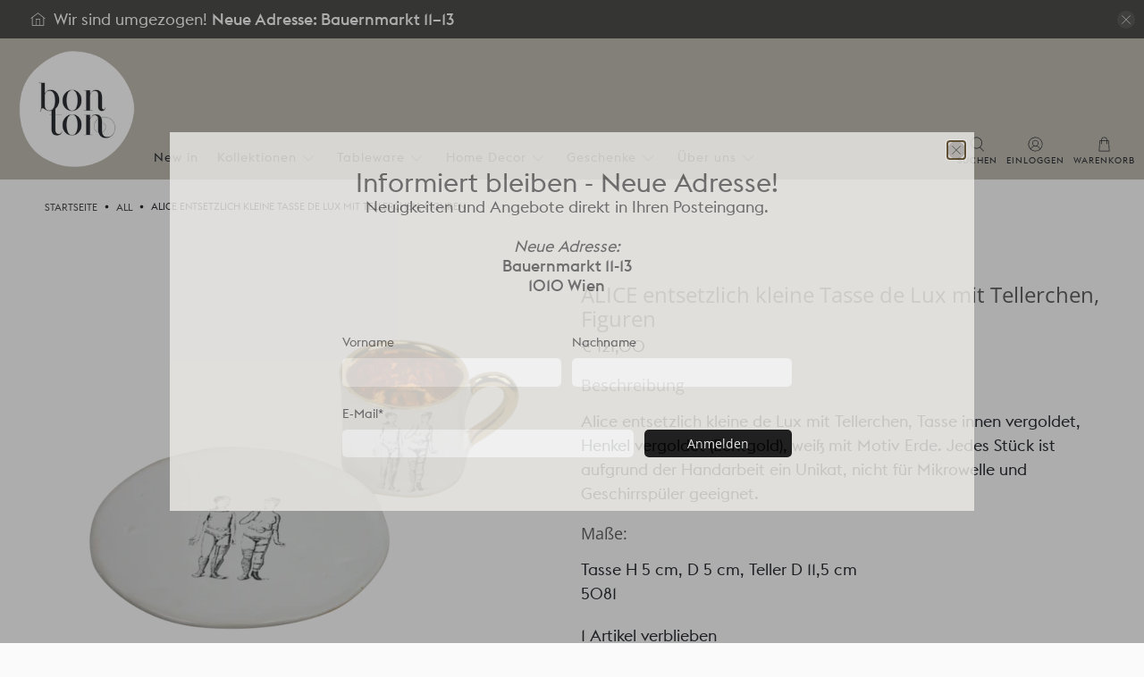

--- FILE ---
content_type: text/css
request_url: https://www.bonton-keramik.com/cdn/shop/t/33/assets/theme.css?v=20271495438596996481764526875
body_size: 56186
content:
/** Shopify CDN: Minification failed

Line 595:2 "positon" is not a known CSS property
Line 18578:0 Unexpected "{"
Line 18580:2 Expected identifier but found "!"

**/
@charset "UTF-8";
/*!
 * animate.css -http://daneden.me/animate
 * Version - 3.5.2
 * Licensed under the MIT license - http://opensource.org/licenses/MIT
 *
 * Copyright (c) 2017 Daniel Eden
 */
@keyframes bounceIn {
  0%, 20%, 40%, 60%, 80%, to {
    animation-timing-function: cubic-bezier(0.215, 0.61, 0.355, 1);
  }
  0% {
    opacity: 0;
    transform: scale3d(0.3, 0.3, 0.3);
  }
  20% {
    transform: scale3d(1.1, 1.1, 1.1);
  }
  40% {
    transform: scale3d(0.9, 0.9, 0.9);
  }
  60% {
    opacity: 1;
    transform: scale3d(1.03, 1.03, 1.03);
  }
  80% {
    transform: scale3d(0.97, 0.97, 0.97);
  }
  to {
    opacity: 1;
    transform: scaleX(1);
  }
}
.bounceIn {
  animation-duration: 0.75s;
  animation-name: bounceIn;
}
@keyframes fadeIn {
  0% {
    opacity: 0;
  }
  to {
    opacity: 1;
  }
}
.fadeIn {
  animation-name: fadeIn;
}
@keyframes fadeInDown {
  0% {
    opacity: 0;
    transform: translate3d(0, -20px, 0);
  }
  to {
    opacity: 1;
    transform: translateZ(0);
  }
}
.fadeInDown {
  animation-name: fadeInDown;
}
@keyframes fadeInLeft {
  0% {
    opacity: 0;
    transform: translate3d(-20px, 0, 0);
  }
  to {
    opacity: 1;
    transform: translateZ(0);
  }
}
.fadeInLeft {
  animation-name: fadeInLeft;
}
@keyframes fadeInRight {
  0% {
    opacity: 0;
    transform: translate3d(20px, 0, 0);
  }
  to {
    opacity: 1;
    transform: translateZ(0);
  }
}
.fadeInRight {
  animation-name: fadeInRight;
}
@keyframes fadeInUp {
  0% {
    opacity: 0;
    transform: translate3d(0, 20px, 0);
  }
  to {
    opacity: 1;
    transform: translateZ(0);
  }
}
.fadeInUp {
  animation-name: fadeInUp;
}
@keyframes fadeOut {
  0% {
    opacity: 1;
  }
  to {
    opacity: 0;
  }
}
.fadeOut {
  animation-name: fadeOut;
}
@keyframes fadeOutUp {
  0% {
    opacity: 1;
  }
  to {
    opacity: 0;
    transform: translate3d(0, -100%, 0);
  }
}
.fadeOutUp {
  animation-name: fadeOutUp;
}
@keyframes zoomIn {
  0% {
    opacity: 0;
    transform: scale3d(0.3, 0.3, 0.3);
  }
  50% {
    opacity: 1;
  }
  to {
    opacity: 1;
  }
}
.zoomIn {
  animation-name: zoomIn;
}
@keyframes zoomOut {
  0% {
    opacity: 1;
  }
  50% {
    opacity: 0;
    transform: scale3d(0.3, 0.3, 0.3);
  }
  to {
    opacity: 0;
  }
}
.zoomOut {
  animation-name: zoomOut;
}
@keyframes slideInLeft {
  0% {
    transform: translate3d(-100%, 0, 0);
    visibility: visible;
    opacity: 1;
  }
  to {
    transform: translateZ(0);
    opacity: 1;
  }
}
.slideInLeft {
  animation-name: slideInLeft;
}
@keyframes slideInRight {
  0% {
    transform: translate3d(100%, 0, 0);
    visibility: visible;
    opacity: 1;
  }
  to {
    transform: translateZ(0);
    opacity: 1;
  }
}
.slideInRight {
  animation-name: slideInRight;
}
@keyframes slideOutRight {
  0% {
    transform: translateZ(0);
  }
  to {
    visibility: hidden;
    transform: translate3d(100%, 0, 0);
  }
}
.slideOutRight {
  animation-name: slideOutRight;
}

.animated {
  animation-duration: 1s;
  animation-fill-mode: both;
}

.animated.infinite {
  animation-iteration-count: infinite;
}

.animated.delay-1s {
  animation-delay: 1s;
}

.animated.delay-2s {
  animation-delay: 2s;
}

.animated.delay-3s {
  animation-delay: 3s;
}

.animated.delay-4s {
  animation-delay: 4s;
}

.animated.delay-5s {
  animation-delay: 5s;
}

.animated.fast {
  animation-duration: 0.8s;
}

.animated.faster {
  animation-duration: 0.5s;
}

.animated.slow {
  animation-duration: 2s;
}

.animated.slower {
  animation-duration: 3s;
}

@media (print) {
  .animated {
    animation: unset !important;
    transition: none !important;
  }
}
/*! Flickity v2.1.2
https://flickity.metafizzy.co
---------------------------------------------- */
.flickity-enabled {
  position: relative;
}

.flickity-enabled:focus {
  outline: 0;
}

.flickity-viewport {
  overflow: hidden;
  position: relative;
  height: 100%;
}

.flickity-slider {
  position: absolute;
  width: 100%;
  height: 100%;
}

.flickity-enabled.is-draggable {
  -webkit-tap-highlight-color: transparent;
  tap-highlight-color: transparent;
  -webkit-user-select: none;
  user-select: none;
}

.flickity-enabled.is-draggable .flickity-viewport {
  cursor: move;
  cursor: grab;
}

.flickity-enabled.is-draggable .flickity-viewport.is-pointer-down {
  cursor: grabbing;
}

.flickity-button {
  position: absolute;
  background: hsla(0, 0%, 100%, 0.75);
  border: none;
  color: #333;
}

.flickity-button:hover {
  background: #fff;
  cursor: pointer;
}

.flickity-button:focus {
  outline: 0;
  box-shadow: 0 0 0 5px #19f;
}

.flickity-button:active {
  opacity: 0.6;
}

.flickity-button:disabled {
  opacity: 0.3;
  cursor: auto;
  pointer-events: none;
}

.flickity-button-icon {
  fill: #333;
}

.flickity-prev-next-button {
  top: 50%;
  width: 44px;
  height: 44px;
  border-radius: 50%;
  transform: translateY(-50%);
}

.flickity-prev-next-button.previous {
  left: 10px;
}

.flickity-prev-next-button.next {
  right: 10px;
}

.flickity-rtl .flickity-prev-next-button.previous {
  left: auto;
  right: 10px;
}

.flickity-rtl .flickity-prev-next-button.next {
  right: auto;
  left: 10px;
}

.flickity-prev-next-button .flickity-button-icon {
  position: absolute;
  left: 20%;
  top: 20%;
  width: 60%;
  height: 60%;
}

.flickity-page-dots {
  position: absolute;
  width: 100%;
  bottom: -25px;
  padding: 0;
  margin: 0;
  list-style: none;
  text-align: center;
  line-height: 1;
}

.flickity-rtl .flickity-page-dots {
  direction: rtl;
}

.flickity-page-dots .dot {
  display: inline-block;
  width: 10px;
  height: 10px;
  margin: 0 8px;
  background: #333;
  border-radius: 50%;
  opacity: 0.25;
  cursor: pointer;
}

.flickity-page-dots .dot.is-selected {
  opacity: 1;
}

/* flickity-fade */
.flickity-enabled.is-fade .flickity-slider > * {
  pointer-events: none;
  z-index: 0;
}

.flickity-enabled.is-fade .flickity-slider > .is-selected {
  pointer-events: auto;
  z-index: 1;
}

/*! Lazyframe
https://github.com/vb/lazyframe
---------------------------------------------- */
.lazyframe {
  position: relative;
  background-color: currentColor;
  background-repeat: no-repeat;
  background-size: cover;
}

.lazyframe__title {
  position: absolute;
  top: 0;
  left: 0;
  right: 0;
  padding: 15px 17px;
  z-index: 3;
}

.lazyframe__title:after {
  z-index: -1;
}

.lazyframe:hover {
  cursor: pointer;
}

.lazyframe:before {
  display: block;
  content: "";
  width: 100%;
  padding-top: 100%;
}

.lazyframe[data-ratio="16:9"]:before {
  padding-top: 56.25%;
}

.lazyframe[data-ratio="4:3"]:before {
  padding-top: 75%;
}

.lazyframe[data-ratio="1:1"]:before {
  padding-top: 100%;
}

.lazyframe iframe {
  position: absolute;
  top: 0;
  left: 0;
  right: 0;
  bottom: 0;
  z-index: 5;
  width: 100%;
  height: 100%;
}

.lazyframe[data-vendor=youtube], .lazyframe[data-vendor=youtube_nocookie] {
  background-color: #e52d27;
  font-family: Roboto, Arial, Helvetica, sans-serif;
}

.lazyframe[data-vendor=youtube] .lazyframe__title, .lazyframe[data-vendor=youtube_nocookie] .lazyframe__title {
  color: #eee;
  font-family: Roboto, Arial, Helvetica, sans-serif;
  font-size: 18px;
  text-shadow: rgba(0, 0, 0, 0.498039) 0px 0px 2px;
  -webkit-font-smoothing: antialiased;
  -webkit-tap-highlight-color: transparent;
  transition: color 0.1s cubic-bezier(0.4, 0, 1, 1);
}

.lazyframe[data-vendor=youtube] .lazyframe__title:hover, .lazyframe[data-vendor=youtube_nocookie] .lazyframe__title:hover {
  color: #fff;
}

.lazyframe[data-vendor=youtube] .lazyframe__title:before, .lazyframe[data-vendor=youtube_nocookie] .lazyframe__title:before {
  content: "";
  display: block;
  background: linear-gradient(rgba(0, 0, 0, 0.2), transparent);
  height: 98px;
  width: 100%;
  pointer-events: none;
  position: absolute;
  top: 0;
  left: 0;
  right: 0;
  z-index: -1;
  -webkit-tap-highlight-color: transparent;
}

.lazyframe[data-vendor=youtube]:before, .lazyframe[data-vendor=youtube_nocookie]:before {
  padding-top: 56.25%;
}

.lazyframe[data-vendor=youtube][data-ratio="16:9"]:before, .lazyframe[data-vendor=youtube_nocookie][data-ratio="16:9"]:before {
  padding-top: 56.25%;
}

.lazyframe[data-vendor=youtube][data-ratio="4:3"]:before, .lazyframe[data-vendor=youtube_nocookie][data-ratio="4:3"]:before {
  padding-top: 75%;
}

.lazyframe[data-vendor=youtube][data-ratio="1:1"]:before, .lazyframe[data-vendor=youtube_nocookie][data-ratio="1:1"]:before {
  padding-top: 100%;
}

.lazyframe[data-vendor=youtube]:after, .lazyframe[data-vendor=youtube_nocookie]:after {
  content: "";
  position: absolute;
  left: 50%;
  top: 50%;
  width: 68px;
  height: 48px;
  margin-left: -34px;
  margin-top: -24px;
  background-image: url("[data-uri]");
  background-position: center center;
  background-size: 100%;
  background-repeat: no-repeat;
  opacity: 0.81;
  border: none;
  z-index: 4;
}

.lazyframe[data-vendor=youtube]:hover:after, .lazyframe[data-vendor=youtube_nocookie]:hover:after {
  background-image: url("[data-uri]");
  opacity: 1;
}

.lazyframe[data-vendor=vimeo] {
  background-color: #00adef;
}

.lazyframe[data-vendor=vimeo] .lazyframe__title {
  font-family: "Helvetica Neue", Helvetica, Arial;
  color: #00adef;
  font-size: 20px;
  font-weight: bold;
  text-rendering: optimizeLegibility;
  -webkit-user-select: none;
          user-select: none;
  -webkit-font-smoothing: auto;
  -webkit-tap-highlight-color: transparent;
  background-color: rgba(0, 0, 0, 0.5);
}

.lazyframe[data-vendor=vimeo]:before {
  padding-top: 48.25%;
}

.lazyframe[data-vendor=vimeo][data-ratio="16:9"]:before {
  padding-top: 56.25%;
}

.lazyframe[data-vendor=vimeo][data-ratio="4:3"]:before {
  padding-top: 75%;
}

.lazyframe[data-vendor=vimeo][data-ratio="1:1"]:before {
  padding-top: 100%;
}

.lazyframe[data-vendor=vimeo]:after {
  content: "";
  height: 40px;
  width: 65px;
  display: block;
  position: absolute;
  bottom: 10px;
  left: 10px;
  z-index: 3;
  background-color: rgba(0, 0, 0, 0.5);
  background-image: url("[data-uri]");
  background-position: center center;
  background-size: 100% 100%;
  background-repeat: no-repeat;
  border-radius: 5px;
  position: relative;
}

.lazyframe[data-vendor=vimeo]:hover:after {
  background-color: #00adef;
}

.lazyframe[data-vendor=vine] {
  background-color: #00bf8f;
}

.lazyframe[data-vendor=vine] .lazyframe__title {
  color: #fff;
  font-family: "Helvetica Neue", Helvetica, Arial, sans-serif;
  font-size: 14px;
  line-height: 16px;
  white-space: nowrap;
  z-index: 3;
  positon: relative;
}

.lazyframe[data-vendor=vine] .lazyframe__title:after {
  content: "";
  position: absolute;
  top: 0;
  left: 0;
  right: 0;
  z-index: -1;
  height: 115px;
  padding: 24px 70px 24px 24px;
  background: linear-gradient(to top, rgba(23, 23, 23, 0) 0, rgba(23, 23, 23, 0.7) 100%);
  filter: progid:DXImageTransform.Microsoft.gradient( startColorstr="#b3171717", endColorstr="#00171717", GradientType=0 );
}

.lazyframe[data-vendor=vine]:before {
  padding-top: 100%;
}

.lazyframe[data-vendor=vine][data-ratio="16:9"]:before {
  padding-top: 56.25%;
}

.lazyframe[data-vendor=vine][data-ratio="4:3"]:before {
  padding-top: 75%;
}

.lazyframe[data-vendor=vine][data-ratio="1:1"]:before {
  padding-top: 100%;
}

.lazyframe[data-vendor=vine]:after {
  content: "";
  width: 60px;
  height: 60px;
  position: absolute;
  left: 50%;
  top: 50%;
  z-index: 4;
  background-image: url("[data-uri]");
  background-color: rgba(0, 0, 0, 0.5);
  background-size: cover;
  background-repeat: no-repeat;
  margin-top: -30px;
  margin-left: -30px;
  border-radius: 50%;
}

.lazyframe[data-vendor=vine]:hover:after {
  background-color: rgba(0, 0, 0, 0.75);
}

/* #Plyr
================================================== */
@keyframes plyr-progress {
  to {
    background-position: 25px 0;
  }
}
@keyframes plyr-popup {
  0% {
    opacity: 0.5;
    transform: translateY(10px);
  }
  to {
    opacity: 1;
    transform: translateY(0);
  }
}
@keyframes plyr-fade-in {
  from {
    opacity: 0;
  }
  to {
    opacity: 1;
  }
}
.plyr {
  -moz-osx-font-smoothing: auto;
  -webkit-font-smoothing: subpixel-antialiased;
  direction: ltr;
  font-family: Avenir, "Avenir Next", "Helvetica Neue", "Segoe UI", Helvetica, Arial, sans-serif;
  font-variant-numeric: tabular-nums;
  font-weight: 500;
  line-height: 1.7;
  max-width: 100%;
  min-width: 50px;
  position: relative;
  text-shadow: none;
  transition: box-shadow 0.3s ease;
}

.plyr audio, .plyr video {
  border-radius: inherit;
  height: auto;
  vertical-align: middle;
  width: 100%;
}

.plyr button {
  font: inherit;
  line-height: inherit;
  width: auto;
}

.plyr:focus {
  outline: 0;
}

.plyr--full-ui {
  box-sizing: border-box;
}

.plyr--full-ui *, .plyr--full-ui ::after, .plyr--full-ui ::before {
  box-sizing: inherit;
}

.plyr--full-ui a, .plyr--full-ui button, .plyr--full-ui input, .plyr--full-ui label {
  touch-action: manipulation;
}

.plyr__badge {
  background: #4a5764;
  border-radius: 2px;
  color: #fff;
  font-size: 9px;
  line-height: 1;
  padding: 3px 4px;
}

.plyr--full-ui ::-webkit-media-text-track-container {
  display: none;
}

.plyr__captions {
  animation: plyr-fade-in 0.3s ease;
  bottom: 0;
  color: #fff;
  display: none;
  font-size: 14px;
  left: 0;
  padding: 10px;
  position: absolute;
  text-align: center;
  transition: transform 0.4s ease-in-out;
  width: 100%;
}

.plyr__captions .plyr__caption {
  background: rgba(0, 0, 0, 0.8);
  border-radius: 2px;
  -webkit-box-decoration-break: clone;
  box-decoration-break: clone;
  line-height: 185%;
  padding: 0.2em 0.5em;
  white-space: pre-wrap;
}

.plyr__captions .plyr__caption div {
  display: inline;
}

.plyr__captions span:empty {
  display: none;
}

@media (min-width: 480px) {
  .plyr__captions {
    font-size: 16px;
    padding: 20px;
  }
}
@media (min-width: 768px) {
  .plyr__captions {
    font-size: 18px;
  }
}
.plyr--captions-active .plyr__captions {
  display: block;
}

.plyr:not(.plyr--hide-controls) .plyr__controls:not(:empty) ~ .plyr__captions {
  transform: translateY(-40px);
}

.plyr__control {
  background: 0 0;
  border: 0;
  border-radius: 3px;
  color: inherit;
  cursor: pointer;
  flex-shrink: 0;
  overflow: visible;
  padding: 7px;
  position: relative;
  transition: all 0.3s ease;
}

.plyr__control svg {
  display: block;
  fill: currentColor;
  height: 18px;
  pointer-events: none;
  width: 18px;
}

.plyr__control:focus {
  outline: 0;
}

.plyr__control.plyr__tab-focus {
  box-shadow: 0 0 0 5px rgba(0, 179, 255, 0.5);
  outline: 0;
}

a.plyr__control {
  text-decoration: none;
}

a.plyr__control::after, a.plyr__control::before {
  display: none;
}

.plyr__control.plyr__control--pressed .icon--not-pressed, .plyr__control.plyr__control--pressed .label--not-pressed, .plyr__control:not(.plyr__control--pressed) .icon--pressed, .plyr__control:not(.plyr__control--pressed) .label--pressed {
  display: none;
}

.plyr--audio .plyr__control.plyr__tab-focus, .plyr--audio .plyr__control:hover, .plyr--audio .plyr__control[aria-expanded=true] {
  background: #00b3ff;
  color: #fff;
}

.plyr--video .plyr__control.plyr__tab-focus, .plyr--video .plyr__control:hover, .plyr--video .plyr__control[aria-expanded=true] {
  background: #00b3ff;
  color: #fff;
}

.plyr__control--overlaid {
  background: rgba(0, 179, 255, 0.8);
  border: 0;
  border-radius: 100%;
  color: #fff;
  display: none;
  left: 50%;
  padding: 15px;
  position: absolute;
  top: 50%;
  transform: translate(-50%, -50%);
  z-index: 2;
}

.plyr__control--overlaid svg {
  left: 2px;
  position: relative;
}

.plyr__control--overlaid:focus, .plyr__control--overlaid:hover {
  background: #00b3ff;
}

.plyr--playing .plyr__control--overlaid {
  opacity: 0;
  visibility: hidden;
}

.plyr--full-ui.plyr--video .plyr__control--overlaid {
  display: block;
}

.plyr--full-ui ::-webkit-media-controls {
  display: none;
}

.plyr__controls {
  align-items: center;
  display: flex;
  justify-content: flex-end;
  text-align: center;
}

.plyr__controls .plyr__progress__container {
  flex: 1;
  min-width: 0;
}

.plyr__controls .plyr__controls__item {
  margin-left: 2.5px;
}

.plyr__controls .plyr__controls__item:first-child {
  margin-left: 0;
  margin-right: auto;
}

.plyr__controls .plyr__controls__item.plyr__progress__container {
  padding-left: 2.5px;
}

.plyr__controls .plyr__controls__item.plyr__time {
  padding: 0 5px;
}

.plyr__controls .plyr__controls__item.plyr__progress__container:first-child, .plyr__controls .plyr__controls__item.plyr__time + .plyr__time, .plyr__controls .plyr__controls__item.plyr__time:first-child {
  padding-left: 0;
}

.plyr__controls .plyr__controls__item.plyr__volume {
  padding-right: 5px;
}

.plyr__controls .plyr__controls__item.plyr__volume:first-child {
  padding-right: 0;
}

.plyr__controls:empty {
  display: none;
}

.plyr--audio .plyr__controls {
  background: #fff;
  border-radius: inherit;
  color: #4a5764;
  padding: 10px;
}

.plyr--video .plyr__controls {
  background: linear-gradient(rgba(0, 0, 0, 0), rgba(0, 0, 0, 0.7));
  border-bottom-left-radius: inherit;
  border-bottom-right-radius: inherit;
  bottom: 0;
  color: #fff;
  left: 0;
  padding: 20px 5px 5px;
  position: absolute;
  right: 0;
  transition: opacity 0.4s ease-in-out, transform 0.4s ease-in-out;
  z-index: 3;
}

@media (min-width: 480px) {
  .plyr--video .plyr__controls {
    padding: 35px 10px 10px;
  }
}
.plyr--video.plyr--hide-controls .plyr__controls {
  opacity: 0;
  pointer-events: none;
  transform: translateY(100%);
}

.plyr [data-plyr=airplay], .plyr [data-plyr=captions], .plyr [data-plyr=fullscreen], .plyr [data-plyr=pip] {
  display: none;
}

.plyr--airplay-supported [data-plyr=airplay], .plyr--captions-enabled [data-plyr=captions], .plyr--fullscreen-enabled [data-plyr=fullscreen], .plyr--pip-supported [data-plyr=pip] {
  display: inline-block;
}

.plyr__menu {
  display: flex;
  position: relative;
}

.plyr__menu .plyr__control svg {
  transition: transform 0.3s ease;
}

.plyr__menu .plyr__control[aria-expanded=true] svg {
  transform: rotate(90deg);
}

.plyr__menu .plyr__control[aria-expanded=true] .plyr__tooltip {
  display: none;
}

.plyr__menu__container {
  animation: plyr-popup 0.2s ease;
  background: rgba(255, 255, 255, 0.9);
  border-radius: 4px;
  bottom: 100%;
  box-shadow: 0 1px 2px rgba(0, 0, 0, 0.15);
  color: #4a5764;
  font-size: 16px;
  margin-bottom: 10px;
  position: absolute;
  right: -3px;
  text-align: left;
  white-space: nowrap;
  z-index: 3;
}

.plyr__menu__container > div {
  overflow: hidden;
  transition: height 0.35s cubic-bezier(0.4, 0, 0.2, 1), width 0.35s cubic-bezier(0.4, 0, 0.2, 1);
}

.plyr__menu__container::after {
  border: 4px solid transparent;
  border-top-color: rgba(255, 255, 255, 0.9);
  content: "";
  height: 0;
  position: absolute;
  right: 15px;
  top: 100%;
  width: 0;
}

.plyr__menu__container [role=menu] {
  padding: 7px;
}

.plyr__menu__container [role=menuitem], .plyr__menu__container [role=menuitemradio] {
  margin-top: 2px;
}

.plyr__menu__container [role=menuitem]:first-child, .plyr__menu__container [role=menuitemradio]:first-child {
  margin-top: 0;
}

.plyr__menu__container .plyr__control {
  align-items: center;
  color: #4a5764;
  display: flex;
  font-size: 14px;
  padding: 4px 11px;
  -webkit-user-select: none;
  user-select: none;
  width: 100%;
}

.plyr__menu__container .plyr__control > span {
  align-items: inherit;
  display: flex;
  width: 100%;
}

.plyr__menu__container .plyr__control::after {
  border: 4px solid transparent;
  content: "";
  position: absolute;
  top: 50%;
  transform: translateY(-50%);
}

.plyr__menu__container .plyr__control--forward {
  padding-right: 28px;
}

.plyr__menu__container .plyr__control--forward::after {
  border-left-color: rgba(74, 87, 100, 0.8);
  right: 5px;
}

.plyr__menu__container .plyr__control--forward.plyr__tab-focus::after, .plyr__menu__container .plyr__control--forward:hover::after {
  border-left-color: currentColor;
}

.plyr__menu__container .plyr__control--back {
  font-weight: 500;
  margin: 7px;
  margin-bottom: 3px;
  padding-left: 28px;
  position: relative;
  width: calc(100% - 14px);
}

.plyr__menu__container .plyr__control--back::after {
  border-right-color: rgba(74, 87, 100, 0.8);
  left: 7px;
}

.plyr__menu__container .plyr__control--back::before {
  background: #c1c9d1;
  box-shadow: 0 1px 0 #fff;
  content: "";
  height: 1px;
  left: 0;
  margin-top: 4px;
  overflow: hidden;
  position: absolute;
  right: 0;
  top: 100%;
}

.plyr__menu__container .plyr__control--back.plyr__tab-focus::after, .plyr__menu__container .plyr__control--back:hover::after {
  border-right-color: currentColor;
}

.plyr__menu__container .plyr__control[role=menuitemradio] {
  padding-left: 7px;
}

.plyr__menu__container .plyr__control[role=menuitemradio]::after, .plyr__menu__container .plyr__control[role=menuitemradio]::before {
  border-radius: 100%;
}

.plyr__menu__container .plyr__control[role=menuitemradio]::before {
  background: rgba(0, 0, 0, 0.1);
  content: "";
  display: block;
  flex-shrink: 0;
  height: 16px;
  margin-right: 10px;
  transition: all 0.3s ease;
  width: 16px;
}

.plyr__menu__container .plyr__control[role=menuitemradio]::after {
  background: #fff;
  border: 0;
  height: 6px;
  left: 12px;
  opacity: 0;
  top: 50%;
  transform: translateY(-50%) scale(0);
  transition: transform 0.3s ease, opacity 0.3s ease;
  width: 6px;
}

.plyr__menu__container .plyr__control[role=menuitemradio][aria-checked=true]::before {
  background: #00b3ff;
}

.plyr__menu__container .plyr__control[role=menuitemradio][aria-checked=true]::after {
  opacity: 1;
  transform: translateY(-50%) scale(1);
}

.plyr__menu__container .plyr__control[role=menuitemradio].plyr__tab-focus::before, .plyr__menu__container .plyr__control[role=menuitemradio]:hover::before {
  background: rgba(0, 0, 0, 0.1);
}

.plyr__menu__container .plyr__menu__value {
  align-items: center;
  display: flex;
  margin-left: auto;
  margin-right: -5px;
  overflow: hidden;
  padding-left: 25px;
  pointer-events: none;
}

.plyr--full-ui input[type=range] {
  -webkit-appearance: none;
  background: 0 0;
  border: 0;
  border-radius: 26px;
  color: #00b3ff;
  display: block;
  height: 19px;
  margin: 0;
  padding: 0;
  transition: box-shadow 0.3s ease;
  width: 100%;
}

.plyr--full-ui input[type=range]::-webkit-slider-runnable-track {
  background: 0 0;
  border: 0;
  border-radius: 2.5px;
  height: 5px;
  -webkit-transition: box-shadow 0.3s ease;
  transition: box-shadow 0.3s ease;
  -webkit-user-select: none;
  user-select: none;
  background-image: linear-gradient(to right, currentColor var(--value, 0), transparent var(--value, 0));
}

.plyr--full-ui input[type=range]::-webkit-slider-thumb {
  background: #fff;
  border: 0;
  border-radius: 100%;
  box-shadow: 0 1px 1px rgba(0, 0, 0, 0.15), 0 0 0 1px rgba(35, 41, 47, 0.2);
  height: 13px;
  position: relative;
  -webkit-transition: all 0.2s ease;
  transition: all 0.2s ease;
  width: 13px;
  -webkit-appearance: none;
  margin-top: -4px;
}

.plyr--full-ui input[type=range]::-moz-range-track {
  background: 0 0;
  border: 0;
  border-radius: 2.5px;
  height: 5px;
  -moz-transition: box-shadow 0.3s ease;
  transition: box-shadow 0.3s ease;
  user-select: none;
}

.plyr--full-ui input[type=range]::-moz-range-thumb {
  background: #fff;
  border: 0;
  border-radius: 100%;
  box-shadow: 0 1px 1px rgba(0, 0, 0, 0.15), 0 0 0 1px rgba(35, 41, 47, 0.2);
  height: 13px;
  position: relative;
  -moz-transition: all 0.2s ease;
  transition: all 0.2s ease;
  width: 13px;
}

.plyr--full-ui input[type=range]::-moz-range-progress {
  background: currentColor;
  border-radius: 2.5px;
  height: 5px;
}

.plyr--full-ui input[type=range]::-ms-track {
  background: 0 0;
  border: 0;
  border-radius: 2.5px;
  height: 5px;
  -ms-transition: box-shadow 0.3s ease;
  transition: box-shadow 0.3s ease;
  user-select: none;
  color: transparent;
}

.plyr--full-ui input[type=range]::-ms-fill-upper {
  background: 0 0;
  border: 0;
  border-radius: 2.5px;
  height: 5px;
  -ms-transition: box-shadow 0.3s ease;
  transition: box-shadow 0.3s ease;
  user-select: none;
}

.plyr--full-ui input[type=range]::-ms-fill-lower {
  background: 0 0;
  border: 0;
  border-radius: 2.5px;
  height: 5px;
  -ms-transition: box-shadow 0.3s ease;
  transition: box-shadow 0.3s ease;
  user-select: none;
  background: currentColor;
}

.plyr--full-ui input[type=range]::-ms-thumb {
  background: #fff;
  border: 0;
  border-radius: 100%;
  box-shadow: 0 1px 1px rgba(0, 0, 0, 0.15), 0 0 0 1px rgba(35, 41, 47, 0.2);
  height: 13px;
  position: relative;
  -ms-transition: all 0.2s ease;
  transition: all 0.2s ease;
  width: 13px;
  margin-top: 0;
}

.plyr--full-ui input[type=range]::-ms-tooltip {
  display: none;
}

.plyr--full-ui input[type=range]:focus {
  outline: 0;
}

.plyr--full-ui input[type=range]::-moz-focus-outer {
  border: 0;
}

.plyr--full-ui input[type=range].plyr__tab-focus::-webkit-slider-runnable-track {
  box-shadow: 0 0 0 5px rgba(0, 179, 255, 0.5);
  outline: 0;
}

.plyr--full-ui input[type=range].plyr__tab-focus::-moz-range-track {
  box-shadow: 0 0 0 5px rgba(0, 179, 255, 0.5);
  outline: 0;
}

.plyr--full-ui input[type=range].plyr__tab-focus::-ms-track {
  box-shadow: 0 0 0 5px rgba(0, 179, 255, 0.5);
  outline: 0;
}

.plyr--full-ui.plyr--video input[type=range]::-webkit-slider-runnable-track {
  background-color: rgba(255, 255, 255, 0.25);
}

.plyr--full-ui.plyr--video input[type=range]::-moz-range-track {
  background-color: rgba(255, 255, 255, 0.25);
}

.plyr--full-ui.plyr--video input[type=range]::-ms-track {
  background-color: rgba(255, 255, 255, 0.25);
}

.plyr--full-ui.plyr--video input[type=range]:active::-webkit-slider-thumb {
  box-shadow: 0 1px 1px rgba(0, 0, 0, 0.15), 0 0 0 1px rgba(35, 41, 47, 0.2), 0 0 0 3px rgba(255, 255, 255, 0.5);
}

.plyr--full-ui.plyr--video input[type=range]:active::-moz-range-thumb {
  box-shadow: 0 1px 1px rgba(0, 0, 0, 0.15), 0 0 0 1px rgba(35, 41, 47, 0.2), 0 0 0 3px rgba(255, 255, 255, 0.5);
}

.plyr--full-ui.plyr--video input[type=range]:active::-ms-thumb {
  box-shadow: 0 1px 1px rgba(0, 0, 0, 0.15), 0 0 0 1px rgba(35, 41, 47, 0.2), 0 0 0 3px rgba(255, 255, 255, 0.5);
}

.plyr--full-ui.plyr--audio input[type=range]::-webkit-slider-runnable-track {
  background-color: rgba(193, 201, 209, 0.66);
}

.plyr--full-ui.plyr--audio input[type=range]::-moz-range-track {
  background-color: rgba(193, 201, 209, 0.66);
}

.plyr--full-ui.plyr--audio input[type=range]::-ms-track {
  background-color: rgba(193, 201, 209, 0.66);
}

.plyr--full-ui.plyr--audio input[type=range]:active::-webkit-slider-thumb {
  box-shadow: 0 1px 1px rgba(0, 0, 0, 0.15), 0 0 0 1px rgba(35, 41, 47, 0.2), 0 0 0 3px rgba(0, 0, 0, 0.1);
}

.plyr--full-ui.plyr--audio input[type=range]:active::-moz-range-thumb {
  box-shadow: 0 1px 1px rgba(0, 0, 0, 0.15), 0 0 0 1px rgba(35, 41, 47, 0.2), 0 0 0 3px rgba(0, 0, 0, 0.1);
}

.plyr--full-ui.plyr--audio input[type=range]:active::-ms-thumb {
  box-shadow: 0 1px 1px rgba(0, 0, 0, 0.15), 0 0 0 1px rgba(35, 41, 47, 0.2), 0 0 0 3px rgba(0, 0, 0, 0.1);
}

.plyr__poster {
  background-color: #000;
  background-position: 50% 50%;
  background-repeat: no-repeat;
  background-size: contain;
  height: 100%;
  left: 0;
  opacity: 0;
  position: absolute;
  top: 0;
  transition: opacity 0.2s ease;
  width: 100%;
  z-index: 1;
}

.plyr--stopped.plyr__poster-enabled .plyr__poster {
  opacity: 1;
}

.plyr__time {
  font-size: 14px;
}

.plyr__time + .plyr__time::before {
  content: "⁄";
  margin-right: 10px;
}

@media (max-width: 767px) {
  .plyr__time + .plyr__time {
    display: none;
  }
}
.plyr--video .plyr__time {
  text-shadow: 0 1px 1px rgba(0, 0, 0, 0.15);
}

.plyr__tooltip {
  background: rgba(255, 255, 255, 0.9);
  border-radius: 3px;
  bottom: 100%;
  box-shadow: 0 1px 2px rgba(0, 0, 0, 0.15);
  color: #4a5764;
  font-size: 14px;
  font-weight: 500;
  left: 50%;
  line-height: 1.3;
  margin-bottom: 10px;
  opacity: 0;
  padding: 5px 7.5px;
  pointer-events: none;
  position: absolute;
  transform: translate(-50%, 10px) scale(0.8);
  transform-origin: 50% 100%;
  transition: transform 0.2s 0.1s ease, opacity 0.2s 0.1s ease;
  white-space: nowrap;
  z-index: 2;
}

.plyr__tooltip::before {
  border-left: 4px solid transparent;
  border-right: 4px solid transparent;
  border-top: 4px solid rgba(255, 255, 255, 0.9);
  bottom: -4px;
  content: "";
  height: 0;
  left: 50%;
  position: absolute;
  transform: translateX(-50%);
  width: 0;
  z-index: 2;
}

.plyr .plyr__control.plyr__tab-focus .plyr__tooltip, .plyr .plyr__control:hover .plyr__tooltip, .plyr__tooltip--visible {
  opacity: 1;
  transform: translate(-50%, 0) scale(1);
}

.plyr .plyr__control:hover .plyr__tooltip {
  z-index: 3;
}

.plyr__controls > .plyr__control:first-child .plyr__tooltip, .plyr__controls > .plyr__control:first-child + .plyr__control .plyr__tooltip {
  left: 0;
  transform: translate(0, 10px) scale(0.8);
  transform-origin: 0 100%;
}

.plyr__controls > .plyr__control:first-child .plyr__tooltip::before, .plyr__controls > .plyr__control:first-child + .plyr__control .plyr__tooltip::before {
  left: 16px;
}

.plyr__controls > .plyr__control:last-child .plyr__tooltip {
  left: auto;
  right: 0;
  transform: translate(0, 10px) scale(0.8);
  transform-origin: 100% 100%;
}

.plyr__controls > .plyr__control:last-child .plyr__tooltip::before {
  left: auto;
  right: 16px;
  transform: translateX(50%);
}

.plyr__controls > .plyr__control:first-child .plyr__tooltip--visible, .plyr__controls > .plyr__control:first-child + .plyr__control .plyr__tooltip--visible, .plyr__controls > .plyr__control:first-child + .plyr__control.plyr__tab-focus .plyr__tooltip, .plyr__controls > .plyr__control:first-child + .plyr__control:hover .plyr__tooltip, .plyr__controls > .plyr__control:first-child.plyr__tab-focus .plyr__tooltip, .plyr__controls > .plyr__control:first-child:hover .plyr__tooltip, .plyr__controls > .plyr__control:last-child .plyr__tooltip--visible, .plyr__controls > .plyr__control:last-child.plyr__tab-focus .plyr__tooltip, .plyr__controls > .plyr__control:last-child:hover .plyr__tooltip {
  transform: translate(0, 0) scale(1);
}

.plyr--video {
  background: #000;
  overflow: hidden;
}

.plyr--video.plyr--menu-open {
  overflow: visible;
}

.plyr__video-wrapper {
  background: #000;
  border-radius: inherit;
  overflow: hidden;
  position: relative;
  z-index: 0;
}

.plyr__video-embed, .plyr__video-wrapper--fixed-ratio {
  height: 0;
  padding-bottom: 56.25%;
}

.plyr__video-embed iframe, .plyr__video-wrapper--fixed-ratio video {
  border: 0;
  height: 100%;
  left: 0;
  position: absolute;
  top: 0;
  -webkit-user-select: none;
  user-select: none;
  width: 100%;
}

.plyr--full-ui .plyr__video-embed > .plyr__video-embed__container {
  padding-bottom: 240%;
  position: relative;
  transform: translateY(-38.28125%);
}

.plyr__progress {
  left: 6.5px;
  margin-right: 13px;
  position: relative;
}

.plyr__progress input[type=range], .plyr__progress__buffer {
  margin-left: -6.5px;
  margin-right: -6.5px;
  width: calc(100% + 13px);
}

.plyr__progress input[type=range] {
  position: relative;
  z-index: 2;
}

.plyr__progress .plyr__tooltip {
  font-size: 14px;
  left: 0;
}

.plyr__progress__buffer {
  -webkit-appearance: none;
  background: 0 0;
  border: 0;
  border-radius: 100px;
  height: 5px;
  left: 0;
  margin-top: -2.5px;
  padding: 0;
  position: absolute;
  top: 50%;
}

.plyr__progress__buffer::-webkit-progress-bar {
  background: 0 0;
}

.plyr__progress__buffer::-webkit-progress-value {
  background: currentColor;
  border-radius: 100px;
  min-width: 5px;
  -webkit-transition: width 0.2s ease;
  transition: width 0.2s ease;
}

.plyr__progress__buffer::-moz-progress-bar {
  background: currentColor;
  border-radius: 100px;
  min-width: 5px;
  -moz-transition: width 0.2s ease;
  transition: width 0.2s ease;
}

.plyr__progress__buffer::-ms-fill {
  border-radius: 100px;
  -ms-transition: width 0.2s ease;
  transition: width 0.2s ease;
}

.plyr--video .plyr__progress__buffer {
  box-shadow: 0 1px 1px rgba(0, 0, 0, 0.15);
  color: rgba(255, 255, 255, 0.25);
}

.plyr--audio .plyr__progress__buffer {
  color: rgba(193, 201, 209, 0.66);
}

.plyr--loading .plyr__progress__buffer {
  animation: plyr-progress 1s linear infinite;
  background-image: linear-gradient(-45deg, rgba(35, 41, 47, 0.6) 25%, transparent 25%, transparent 50%, rgba(35, 41, 47, 0.6) 50%, rgba(35, 41, 47, 0.6) 75%, transparent 75%, transparent);
  background-repeat: repeat-x;
  background-size: 25px 25px;
  color: transparent;
}

.plyr--video.plyr--loading .plyr__progress__buffer {
  background-color: rgba(255, 255, 255, 0.25);
}

.plyr--audio.plyr--loading .plyr__progress__buffer {
  background-color: rgba(193, 201, 209, 0.66);
}

.plyr__volume {
  align-items: center;
  display: flex;
  flex: 1;
  position: relative;
}

.plyr__volume input[type=range] {
  margin-left: 5px;
  position: relative;
  z-index: 2;
}

@media (min-width: 480px) {
  .plyr__volume {
    max-width: 90px;
  }
}
@media (min-width: 768px) {
  .plyr__volume {
    max-width: 110px;
  }
}
.plyr--is-ios .plyr__volume {
  display: none !important;
}

.plyr--is-ios.plyr--vimeo [data-plyr=mute] {
  display: none !important;
}

.plyr:-webkit-full-screen {
  background: #000;
  border-radius: 0 !important;
  height: 100%;
  margin: 0;
  width: 100%;
}

.plyr:fullscreen {
  background: #000;
  border-radius: 0 !important;
  height: 100%;
  margin: 0;
  width: 100%;
}

.plyr:-webkit-full-screen video {
  height: 100%;
}

.plyr:fullscreen video {
  height: 100%;
}

.plyr:-webkit-full-screen .plyr__video-wrapper {
  height: 100%;
  position: static;
}

.plyr:fullscreen .plyr__video-wrapper {
  height: 100%;
  position: static;
}

.plyr:-webkit-full-screen.plyr--vimeo .plyr__video-wrapper {
  height: 0;
  position: relative;
  top: 50%;
  transform: translateY(-50%);
}

.plyr:fullscreen.plyr--vimeo .plyr__video-wrapper {
  height: 0;
  position: relative;
  top: 50%;
  transform: translateY(-50%);
}

.plyr:-webkit-full-screen .plyr__control .icon--exit-fullscreen {
  display: block;
}

.plyr:fullscreen .plyr__control .icon--exit-fullscreen {
  display: block;
}

.plyr:-webkit-full-screen .plyr__control .icon--exit-fullscreen + svg {
  display: none;
}

.plyr:fullscreen .plyr__control .icon--exit-fullscreen + svg {
  display: none;
}

.plyr:-webkit-full-screen.plyr--hide-controls {
  cursor: none;
}

.plyr:fullscreen.plyr--hide-controls {
  cursor: none;
}

@media (min-width: 1024px) {
  .plyr:-webkit-full-screen .plyr__captions {
    font-size: 21px;
  }
  .plyr:fullscreen .plyr__captions {
    font-size: 21px;
  }
}
.plyr:-webkit-full-screen {
  background: #000;
  border-radius: 0 !important;
  height: 100%;
  margin: 0;
  width: 100%;
}

.plyr:-webkit-full-screen video {
  height: 100%;
}

.plyr:-webkit-full-screen .plyr__video-wrapper {
  height: 100%;
  position: static;
}

.plyr:-webkit-full-screen.plyr--vimeo .plyr__video-wrapper {
  height: 0;
  position: relative;
  top: 50%;
  transform: translateY(-50%);
}

.plyr:-webkit-full-screen .plyr__control .icon--exit-fullscreen {
  display: block;
}

.plyr:-webkit-full-screen .plyr__control .icon--exit-fullscreen + svg {
  display: none;
}

.plyr:-webkit-full-screen.plyr--hide-controls {
  cursor: none;
}

@media (min-width: 1024px) {
  .plyr:-webkit-full-screen .plyr__captions {
    font-size: 21px;
  }
}
.plyr:-moz-full-screen {
  background: #000;
  border-radius: 0 !important;
  height: 100%;
  margin: 0;
  width: 100%;
}

.plyr:-moz-full-screen video {
  height: 100%;
}

.plyr:-moz-full-screen .plyr__video-wrapper {
  height: 100%;
  position: static;
}

.plyr:-moz-full-screen.plyr--vimeo .plyr__video-wrapper {
  height: 0;
  position: relative;
  top: 50%;
  transform: translateY(-50%);
}

.plyr:-moz-full-screen .plyr__control .icon--exit-fullscreen {
  display: block;
}

.plyr:-moz-full-screen .plyr__control .icon--exit-fullscreen + svg {
  display: none;
}

.plyr:-moz-full-screen.plyr--hide-controls {
  cursor: none;
}

@media (min-width: 1024px) {
  .plyr:-moz-full-screen .plyr__captions {
    font-size: 21px;
  }
}
.plyr:-ms-fullscreen {
  background: #000;
  border-radius: 0 !important;
  height: 100%;
  margin: 0;
  width: 100%;
}

.plyr:-ms-fullscreen video {
  height: 100%;
}

.plyr:-ms-fullscreen .plyr__video-wrapper {
  height: 100%;
  position: static;
}

.plyr:-ms-fullscreen.plyr--vimeo .plyr__video-wrapper {
  height: 0;
  position: relative;
  top: 50%;
  transform: translateY(-50%);
}

.plyr:-ms-fullscreen .plyr__control .icon--exit-fullscreen {
  display: block;
}

.plyr:-ms-fullscreen .plyr__control .icon--exit-fullscreen + svg {
  display: none;
}

.plyr:-ms-fullscreen.plyr--hide-controls {
  cursor: none;
}

@media (min-width: 1024px) {
  .plyr:-ms-fullscreen .plyr__captions {
    font-size: 21px;
  }
}
.plyr--fullscreen-fallback {
  background: #000;
  border-radius: 0 !important;
  height: 100%;
  margin: 0;
  width: 100%;
  bottom: 0;
  left: 0;
  position: fixed;
  right: 0;
  top: 0;
  z-index: 10000000;
}

.plyr--fullscreen-fallback video {
  height: 100%;
}

.plyr--fullscreen-fallback .plyr__video-wrapper {
  height: 100%;
  position: static;
}

.plyr--fullscreen-fallback.plyr--vimeo .plyr__video-wrapper {
  height: 0;
  position: relative;
  top: 50%;
  transform: translateY(-50%);
}

.plyr--fullscreen-fallback .plyr__control .icon--exit-fullscreen {
  display: block;
}

.plyr--fullscreen-fallback .plyr__control .icon--exit-fullscreen + svg {
  display: none;
}

.plyr--fullscreen-fallback.plyr--hide-controls {
  cursor: none;
}

@media (min-width: 1024px) {
  .plyr--fullscreen-fallback .plyr__captions {
    font-size: 21px;
  }
}
.plyr__ads {
  border-radius: inherit;
  bottom: 0;
  cursor: pointer;
  left: 0;
  overflow: hidden;
  position: absolute;
  right: 0;
  top: 0;
  z-index: -1;
}

.plyr__ads > div, .plyr__ads > div iframe {
  height: 100%;
  position: absolute;
  width: 100%;
}

.plyr__ads::after {
  background: rgba(35, 41, 47, 0.8);
  border-radius: 2px;
  bottom: 10px;
  color: #fff;
  content: attr(data-badge-text);
  font-size: 11px;
  padding: 2px 6px;
  pointer-events: none;
  position: absolute;
  right: 10px;
  z-index: 3;
}

.plyr__ads::after:empty {
  display: none;
}

.plyr__cues {
  background: currentColor;
  display: block;
  height: 5px;
  left: 0;
  margin: -2.5px 0 0;
  opacity: 0.8;
  position: absolute;
  top: 50%;
  width: 3px;
  z-index: 3;
}

.plyr__preview-thumb {
  background-color: rgba(255, 255, 255, 0.9);
  border-radius: 3px;
  bottom: 100%;
  box-shadow: 0 1px 2px rgba(0, 0, 0, 0.15);
  margin-bottom: 10px;
  opacity: 0;
  padding: 3px;
  pointer-events: none;
  position: absolute;
  transform: translate(0, 10px) scale(0.8);
  transform-origin: 50% 100%;
  transition: transform 0.2s 0.1s ease, opacity 0.2s 0.1s ease;
  z-index: 2;
}

.plyr__preview-thumb--is-shown {
  opacity: 1;
  transform: translate(0, 0) scale(1);
}

.plyr__preview-thumb::before {
  border-left: 4px solid transparent;
  border-right: 4px solid transparent;
  border-top: 4px solid rgba(255, 255, 255, 0.9);
  bottom: -4px;
  content: "";
  height: 0;
  left: 50%;
  position: absolute;
  transform: translateX(-50%);
  width: 0;
  z-index: 2;
}

.plyr__preview-thumb__image-container {
  background: #c1c9d1;
  border-radius: 2px;
  overflow: hidden;
  position: relative;
  z-index: 0;
}

.plyr__preview-thumb__image-container img {
  height: 100%;
  left: 0;
  max-height: none;
  max-width: none;
  position: absolute;
  top: 0;
  width: 100%;
}

.plyr__preview-thumb__time-container {
  bottom: 6px;
  left: 0;
  position: absolute;
  right: 0;
  white-space: nowrap;
  z-index: 3;
}

.plyr__preview-thumb__time-container span {
  background-color: rgba(0, 0, 0, 0.55);
  border-radius: 2px;
  color: #fff;
  font-size: 14px;
  padding: 3px 6px;
}

.plyr__preview-scrubbing {
  bottom: 0;
  filter: blur(1px);
  height: 100%;
  left: 0;
  margin: auto;
  opacity: 0;
  overflow: hidden;
  position: absolute;
  right: 0;
  top: 0;
  transition: opacity 0.3s ease;
  width: 100%;
  z-index: 1;
}

.plyr__preview-scrubbing--is-shown {
  opacity: 1;
}

.plyr__preview-scrubbing img {
  height: 100%;
  left: 0;
  max-height: none;
  max-width: none;
  object-fit: contain;
  position: absolute;
  top: 0;
  width: 100%;
}

.plyr--no-transition {
  transition: none !important;
}

.plyr__sr-only {
  clip: rect(1px, 1px, 1px, 1px);
  overflow: hidden;
  border: 0 !important;
  height: 1px !important;
  padding: 0 !important;
  position: absolute !important;
  width: 1px !important;
}

.plyr [hidden] {
  display: none !important;
}

/* #Model Viewer
================================================== */
.shopify-model-viewer-ui {
  position: relative;
  display: block;
  cursor: pointer;
}

.shopify-model-viewer-ui model-viewer {
  transform: translateZ(0);
  z-index: 1;
}

.shopify-model-viewer-ui model-viewer.shopify-model-viewer-ui__disabled {
  pointer-events: none;
}

.shopify-model-viewer-ui.shopify-model-viewer-ui--fullscreen model-viewer {
  position: relative;
  width: 100vw;
  height: 100vh;
}

.shopify-model-viewer-ui.shopify-model-viewer-ui--fullscreen .shopify-model-viewer-ui__control-icon--exit-fullscreen {
  display: block;
}

.shopify-model-viewer-ui.shopify-model-viewer-ui--fullscreen .shopify-model-viewer-ui__control-icon--enter-fullscreen {
  display: none;
}

.shopify-model-viewer-ui.shopify-model-viewer-ui--desktop.shopify-model-viewer-ui--child-focused .shopify-model-viewer-ui__controls-area, .shopify-model-viewer-ui.shopify-model-viewer-ui--desktop:hover .shopify-model-viewer-ui__controls-area {
  opacity: 1;
}

.shopify-model-viewer-ui:not(.shopify-model-viewer-ui--desktop) .shopify-model-viewer-ui__controls-area {
  display: none;
}

.shopify-model-viewer-ui .shopify-model-viewer-ui__controls-overlay {
  position: absolute;
  width: 100%;
  height: 100%;
  top: 0;
}

.shopify-model-viewer-ui .shopify-model-viewer-ui__controls-area {
  display: flex;
  flex-direction: column;
  background: #fff;
  opacity: 0;
  border: 1px solid rgba(0, 0, 0, 0.05);
  position: absolute;
  bottom: 10px;
  right: 10px;
  z-index: 1;
  transition: opacity 0.1s linear;
}

.shopify-model-viewer-ui .shopify-model-viewer-ui__controls-area:not(.shopify-model-viewer-ui__controls-area--playing) {
  display: none;
}

.shopify-model-viewer-ui .shopify-model-viewer-ui__button {
  color: #3a3a3a;
  border-radius: 0;
  border: none;
  margin: 0;
  cursor: pointer;
}

.shopify-model-viewer-ui .shopify-model-viewer-ui__button:not(.focus-visible) {
  outline: 0;
}

.shopify-model-viewer-ui .shopify-model-viewer-ui__button--control {
  padding: 0;
  height: 44px;
  width: 44px;
  background: 0 0;
  position: relative;
}

.shopify-model-viewer-ui .shopify-model-viewer-ui__button--control:hover {
  color: rgba(0, 0, 0, 0.55);
}

.shopify-model-viewer-ui .shopify-model-viewer-ui__button--control.focus-visible:focus, .shopify-model-viewer-ui .shopify-model-viewer-ui__button--control:active {
  color: rgba(0, 0, 0, 0.55);
  background: rgba(0, 0, 0, 0.05);
}

.shopify-model-viewer-ui .shopify-model-viewer-ui__button--control:not(:last-child):after {
  position: absolute;
  content: "";
  border-bottom: 1px solid rgba(0, 0, 0, 0.05);
  width: 28px;
  bottom: 0;
  right: 8px;
}

.shopify-model-viewer-ui .shopify-model-viewer-ui__control-icon {
  width: 44px;
  height: 44px;
  fill: none;
}

.shopify-model-viewer-ui .shopify-model-viewer-ui__button--poster {
  background: #fff;
  position: absolute;
  border: 1px solid rgba(0, 0, 0, 0.05);
  top: 50%;
  left: 50%;
  padding: 0;
  transform: translate3d(-50%, -50%, 0);
  height: 62px;
  width: 62px;
  z-index: 1;
}

.shopify-model-viewer-ui .shopify-model-viewer-ui__button--poster:focus, .shopify-model-viewer-ui .shopify-model-viewer-ui__button--poster:hover {
  color: rgba(0, 0, 0, 0.55);
}

.shopify-model-viewer-ui .shopify-model-viewer-ui__poster-control-icon {
  width: 60px;
  height: 60px;
  z-index: 1;
  fill: none;
}

.shopify-model-viewer-ui .shopify-model-viewer-ui__control-icon--exit-fullscreen {
  display: none;
}

.shopify-model-viewer-ui .shopify-model-viewer-ui__control-icon--enter-fullscreen {
  display: block;
}

.shopify-model-viewer-ui .shopify-model-viewer-ui__spritesheet {
  display: none;
}

.shopify-model-viewer-ui .shopify-model-viewer-ui__sr-only {
  border: 0;
  clip: rect(0, 0, 0, 0);
  height: 1px;
  margin: -1px;
  overflow: hidden;
  padding: 0;
  position: absolute;
  white-space: nowrap;
  width: 1px;
}

/* # Variables
================================================== */











/* # Mixins
================================================== */
ul.tabs, .tabs, .pagination-previous,
.pagination-next,
.pagination-link,
.pagination-ellipsis, .file, .breadcrumb, .button, .age-gate__confirm_btn, .is-unselectable, .close, .delete {
  -webkit-user-select: none;
          user-select: none;
}


.mobile-menu-link::after, .navbar-link:not(.is-arrowless)::after, .select:not(.is-multiple):not(.is-loading):not(.is-arrowless)::after, .age-gate__select-wrapper:not(.is-multiple):not(.is-loading):not(.is-arrowless)::after {
  font-family: "flex-icon" !important;
  speak: none;
  font-style: normal;
  font-weight: normal;
  font-variant: normal;
  text-transform: none;
  line-height: 1;
  -webkit-font-smoothing: antialiased;
  -moz-osx-font-smoothing: grayscale;
  content: "\e904";
  display: block;
  pointer-events: none;
  position: absolute;
  transform-origin: center;
  top: 50%;
  transform: translateY(-50%);
  font-size: 0.8em;
}

.tabs:not(:last-child), .highlight:not(:last-child), .block:not(:last-child), .notification:not(:last-child), .content:not(:last-child),
.shopify-policy__body:not(:last-child), .title:not(:last-child),
.subtitle:not(:last-child) {
  margin-bottom: 1.25rem;
}

.delete {
  -webkit-appearance: none;
          appearance: none;
  background-color: rgba(10.2, 10.2, 10.2, 0.2);
  border: none;
  border-radius: 290486px;
  cursor: pointer;
  pointer-events: auto;
  display: inline-block;
  flex-grow: 0;
  flex-shrink: 0;
  font-size: 0;
  height: 20px;
  max-height: 20px;
  max-width: 20px;
  min-height: 20px;
  min-width: 20px;
  outline: none;
  position: relative;
  vertical-align: top;
  width: 20px;
}
.delete::before, .delete::after {
  background-color: hsl(0, 0%, 100%);
  content: "";
  display: block;
  left: 50%;
  position: absolute;
  top: 50%;
  transform: translateX(-50%) translateY(-50%) rotate(45deg);
  transform-origin: center center;
}
.delete::before {
  height: 2px;
  width: 50%;
}
.delete::after {
  height: 50%;
  width: 2px;
}
.delete:hover, .delete:focus {
  background-color: rgba(10.2, 10.2, 10.2, 0.3);
}
.delete:active {
  background-color: rgba(10.2, 10.2, 10.2, 0.4);
}
.is-small.delete {
  height: 16px;
  max-height: 16px;
  max-width: 16px;
  min-height: 16px;
  min-width: 16px;
  width: 16px;
}
.is-medium.delete {
  height: 24px;
  max-height: 24px;
  max-width: 24px;
  min-height: 24px;
  min-width: 24px;
  width: 24px;
}
.is-large.delete {
  height: 32px;
  max-height: 32px;
  max-width: 32px;
  min-height: 32px;
  min-width: 32px;
  width: 32px;
}

.close {
  -webkit-appearance: none;
          appearance: none;
  background-color: rgba(10.2, 10.2, 10.2, 0.2);
  border: none;
  border-radius: 290486px;
  cursor: pointer;
  pointer-events: auto;
  display: inline-block;
  display: inline-flex;
  flex-grow: 0;
  flex-shrink: 0;
  justify-content: center;
  align-items: center;
  position: relative;
  height: 20px;
  max-height: 20px;
  max-width: 20px;
  min-height: 20px;
  min-width: 20px;
  width: 20px;
  padding: 0;
  color: currentColor;
  transition: 0.2s linear;
}
.close .icon {
  fill: currentColor;
  height: 50%;
  max-height: 50%;
  max-width: 50%;
  min-height: 50%;
  min-width: 50%;
  width: 50%;
}
.close:hover, .close:focus {
  background-color: rgba(10.2, 10.2, 10.2, 0.3);
}
.close:active {
  background-color: rgba(10.2, 10.2, 10.2, 0.4);
}
.is-small.close {
  height: 16px;
  max-height: 16px;
  max-width: 16px;
  min-height: 16px;
  min-width: 16px;
  width: 16px;
}
.is-medium.close {
  height: 24px;
  max-height: 24px;
  max-width: 24px;
  min-height: 24px;
  min-width: 24px;
  width: 24px;
}
.is-large.close {
  height: 32px;
  max-height: 32px;
  max-width: 32px;
  min-height: 32px;
  min-width: 32px;
  width: 32px;
}

.control.is-loading::after, .select.is-loading::after, .is-loading.age-gate__select-wrapper::after, .loader, .button.is-loading::after, .is-loading.age-gate__confirm_btn::after {
  animation: spinAround 500ms infinite linear;
  border: 2px solid hsl(0, 0%, 86%);
  border-radius: 290486px;
  border-right-color: transparent;
  border-top-color: transparent;
  content: "";
  display: block;
  height: 1em;
  position: relative;
  width: 1em;
}

/* # Reset
================================================== */
/*! minireset.css v0.0.3 | MIT License | github.com/jgthms/minireset.css */
html,
body,
p,
ol,
ul,
li,
dl,
dt,
dd,
blockquote,
figure,
fieldset,
legend,
textarea,
pre,
iframe,
hr,
h1,
.age-gate__heading,
h2,
h3,
h4,
h5,
h6 {
  margin: 0;
  padding: 0;
}

h1, .age-gate__heading,
h2,
h3,
h4,
h5,
h6 {
  font-size: 100%;
  font-weight: normal;
}

ul {
  list-style: none;
}

button,
input,
select,
textarea {
  margin: 0;
}

html {
  box-sizing: border-box;
}

*, *::before, *::after {
  box-sizing: inherit;
}

img,
audio,
video {
  height: auto;
  max-width: 100%;
}

iframe {
  border: 0;
}

table {
  border-collapse: collapse;
  border-spacing: 0;
}

td,
th {
  padding: 0;
  text-align: left;
}

/* # Generic
================================================== */
html {
  min-width: 300px;
  overflow-x: hidden;
  overflow-y: auto;
  font-size: 14px;
  background-color: #fafafa;
  -moz-osx-font-smoothing: grayscale;
  -webkit-font-smoothing: antialiased;
  text-rendering: optimizeLegibility;
  -webkit-text-size-adjust: 100%;
          text-size-adjust: 100%;
  -webkit-backface-visibility: hidden;
          backface-visibility: hidden;
}

main {
  min-height: 30vh;
}

article,
aside,
figure,
footer,
header,
main,
hgroup,
section {
  display: block;
}

body,
button,
input,
select,
textarea {
  font-family: "Open Sans", sans-serif;
}

code,
pre {
  -moz-osx-font-smoothing: auto;
  -webkit-font-smoothing: auto;
  font-family: monospace;
}

a {
  color: #4c4c4a;
  text-decoration: none;
  cursor: pointer;
  transition: color 0.3s ease-in-out;
}
a strong {
  color: currentColor;
}
a:hover {
  color: #6a6d6e;
}

code {
  padding: 0.25em 0.5em 0.25em;
  font-size: 0.875em;
  font-weight: normal;
  color: hsl(348, 100%, 61%);
  background-color: #fafafa;
}

hr {
  display: block;
  height: 2px;
  margin: 1.5rem 0;
  background-color: #fafafa;
  border: none;
}

img {
  max-width: 100%;
  height: auto;
}

input[type=checkbox],
input[type=radio] {
  vertical-align: baseline;
}

small {
  font-size: 0.875rem;
}

span {
  font-style: inherit;
  font-weight: inherit;
}

strong {
  font-weight: 700;
}

fieldset {
  border: none;
}

pre {
  -webkit-overflow-scrolling: touch;
  padding: 1.25rem 1.5rem;
  overflow-x: auto;
  font-size: 0.875rem;
  color: #2b2e34;
  word-wrap: normal;
  white-space: pre;
  background-color: #fafafa;
}
pre code {
  padding: 0;
  font-size: 1em;
  color: currentColor;
  background-color: transparent;
}

table td,
table th {
  text-align: left;
  vertical-align: top;
}
table th {
  color: hsl(0, 0%, 21%);
}

.table.is-bordered td,
.table.is-bordered th {
  padding: 5px;
  border: 1px solid rgba(0,0,0,0);
}

.table.is-striped tbody tr:not(.is-selected):nth-child(even) {
  background-color: hsl(0, 0%, 98%);
}

.noscript {
  display: none;
}

.site-overlay {
  position: fixed;
  top: 0;
  right: 0;
  bottom: 0;
  left: 0;
  z-index: 10;
  background-color: rgba(0, 0, 0, 0.8);
  opacity: 1;
  visibility: visible;
  transition: opacity 350ms;
}
.site-overlay.site-overlay--hidden {
  opacity: 0;
  visibility: hidden;
}
[data-site-header-layout=search_focus] .site-overlay, [data-site-header-layout=vertical] .site-overlay {
  transition-duration: 300ms;
}

/* # Fonts
================================================== */@font-face {
  font-family: "Open Sans";
  font-weight: 400;
  font-style: normal;
  font-display: swap;
  src: url("//www.bonton-keramik.com/cdn/fonts/open_sans/opensans_n4.c32e4d4eca5273f6d4ee95ddf54b5bbb75fc9b61.woff2") format("woff2"),
       url("//www.bonton-keramik.com/cdn/fonts/open_sans/opensans_n4.5f3406f8d94162b37bfa232b486ac93ee892406d.woff") format("woff");
}


    @font-face {
  font-family: "Open Sans";
  font-weight: 700;
  font-style: normal;
  font-display: swap;
  src: url("//www.bonton-keramik.com/cdn/fonts/open_sans/opensans_n7.a9393be1574ea8606c68f4441806b2711d0d13e4.woff2") format("woff2"),
       url("//www.bonton-keramik.com/cdn/fonts/open_sans/opensans_n7.7b8af34a6ebf52beb1a4c1d8c73ad6910ec2e553.woff") format("woff");
}


    @font-face {
  font-family: "Open Sans";
  font-weight: 400;
  font-style: italic;
  font-display: swap;
  src: url("//www.bonton-keramik.com/cdn/fonts/open_sans/opensans_i4.6f1d45f7a46916cc95c694aab32ecbf7509cbf33.woff2") format("woff2"),
       url("//www.bonton-keramik.com/cdn/fonts/open_sans/opensans_i4.4efaa52d5a57aa9a57c1556cc2b7465d18839daa.woff") format("woff");
}


    @font-face {
  font-family: "Open Sans";
  font-weight: 700;
  font-style: italic;
  font-display: swap;
  src: url("//www.bonton-keramik.com/cdn/fonts/open_sans/opensans_i7.916ced2e2ce15f7fcd95d196601a15e7b89ee9a4.woff2") format("woff2"),
       url("//www.bonton-keramik.com/cdn/fonts/open_sans/opensans_i7.99a9cff8c86ea65461de497ade3d515a98f8b32a.woff") format("woff");
}


    @font-face {
  font-family: "Open Sans";
  font-weight: 400;
  font-style: normal;
  font-display: swap;
  src: url("//www.bonton-keramik.com/cdn/fonts/open_sans/opensans_n4.c32e4d4eca5273f6d4ee95ddf54b5bbb75fc9b61.woff2") format("woff2"),
       url("//www.bonton-keramik.com/cdn/fonts/open_sans/opensans_n4.5f3406f8d94162b37bfa232b486ac93ee892406d.woff") format("woff");
}


    @font-face {
  font-family: "Open Sans";
  font-weight: 700;
  font-style: normal;
  font-display: swap;
  src: url("//www.bonton-keramik.com/cdn/fonts/open_sans/opensans_n7.a9393be1574ea8606c68f4441806b2711d0d13e4.woff2") format("woff2"),
       url("//www.bonton-keramik.com/cdn/fonts/open_sans/opensans_n7.7b8af34a6ebf52beb1a4c1d8c73ad6910ec2e553.woff") format("woff");
}


    @font-face {
  font-family: "Open Sans";
  font-weight: 400;
  font-style: italic;
  font-display: swap;
  src: url("//www.bonton-keramik.com/cdn/fonts/open_sans/opensans_i4.6f1d45f7a46916cc95c694aab32ecbf7509cbf33.woff2") format("woff2"),
       url("//www.bonton-keramik.com/cdn/fonts/open_sans/opensans_i4.4efaa52d5a57aa9a57c1556cc2b7465d18839daa.woff") format("woff");
}


    @font-face {
  font-family: "Open Sans";
  font-weight: 700;
  font-style: italic;
  font-display: swap;
  src: url("//www.bonton-keramik.com/cdn/fonts/open_sans/opensans_i7.916ced2e2ce15f7fcd95d196601a15e7b89ee9a4.woff2") format("woff2"),
       url("//www.bonton-keramik.com/cdn/fonts/open_sans/opensans_i7.99a9cff8c86ea65461de497ade3d515a98f8b32a.woff") format("woff");
}


    @font-face {
  font-family: "Open Sans";
  font-weight: 400;
  font-style: normal;
  font-display: swap;
  src: url("//www.bonton-keramik.com/cdn/fonts/open_sans/opensans_n4.c32e4d4eca5273f6d4ee95ddf54b5bbb75fc9b61.woff2") format("woff2"),
       url("//www.bonton-keramik.com/cdn/fonts/open_sans/opensans_n4.5f3406f8d94162b37bfa232b486ac93ee892406d.woff") format("woff");
}


    @font-face {
  font-family: "Open Sans";
  font-weight: 700;
  font-style: normal;
  font-display: swap;
  src: url("//www.bonton-keramik.com/cdn/fonts/open_sans/opensans_n7.a9393be1574ea8606c68f4441806b2711d0d13e4.woff2") format("woff2"),
       url("//www.bonton-keramik.com/cdn/fonts/open_sans/opensans_n7.7b8af34a6ebf52beb1a4c1d8c73ad6910ec2e553.woff") format("woff");
}


    @font-face {
  font-family: "Open Sans";
  font-weight: 400;
  font-style: italic;
  font-display: swap;
  src: url("//www.bonton-keramik.com/cdn/fonts/open_sans/opensans_i4.6f1d45f7a46916cc95c694aab32ecbf7509cbf33.woff2") format("woff2"),
       url("//www.bonton-keramik.com/cdn/fonts/open_sans/opensans_i4.4efaa52d5a57aa9a57c1556cc2b7465d18839daa.woff") format("woff");
}


    @font-face {
  font-family: "Open Sans";
  font-weight: 700;
  font-style: italic;
  font-display: swap;
  src: url("//www.bonton-keramik.com/cdn/fonts/open_sans/opensans_i7.916ced2e2ce15f7fcd95d196601a15e7b89ee9a4.woff2") format("woff2"),
       url("//www.bonton-keramik.com/cdn/fonts/open_sans/opensans_i7.99a9cff8c86ea65461de497ade3d515a98f8b32a.woff") format("woff");
}


    @font-face {
  font-family: "Open Sans";
  font-weight: 400;
  font-style: normal;
  font-display: swap;
  src: url("//www.bonton-keramik.com/cdn/fonts/open_sans/opensans_n4.c32e4d4eca5273f6d4ee95ddf54b5bbb75fc9b61.woff2") format("woff2"),
       url("//www.bonton-keramik.com/cdn/fonts/open_sans/opensans_n4.5f3406f8d94162b37bfa232b486ac93ee892406d.woff") format("woff");
}


    @font-face {
  font-family: "Open Sans";
  font-weight: 700;
  font-style: normal;
  font-display: swap;
  src: url("//www.bonton-keramik.com/cdn/fonts/open_sans/opensans_n7.a9393be1574ea8606c68f4441806b2711d0d13e4.woff2") format("woff2"),
       url("//www.bonton-keramik.com/cdn/fonts/open_sans/opensans_n7.7b8af34a6ebf52beb1a4c1d8c73ad6910ec2e553.woff") format("woff");
}


    @font-face {
  font-family: "Open Sans";
  font-weight: 400;
  font-style: italic;
  font-display: swap;
  src: url("//www.bonton-keramik.com/cdn/fonts/open_sans/opensans_i4.6f1d45f7a46916cc95c694aab32ecbf7509cbf33.woff2") format("woff2"),
       url("//www.bonton-keramik.com/cdn/fonts/open_sans/opensans_i4.4efaa52d5a57aa9a57c1556cc2b7465d18839daa.woff") format("woff");
}


    @font-face {
  font-family: "Open Sans";
  font-weight: 700;
  font-style: italic;
  font-display: swap;
  src: url("//www.bonton-keramik.com/cdn/fonts/open_sans/opensans_i7.916ced2e2ce15f7fcd95d196601a15e7b89ee9a4.woff2") format("woff2"),
       url("//www.bonton-keramik.com/cdn/fonts/open_sans/opensans_i7.99a9cff8c86ea65461de497ade3d515a98f8b32a.woff") format("woff");
}


    @font-face {
  font-family: "Open Sans";
  font-weight: 400;
  font-style: normal;
  font-display: swap;
  src: url("//www.bonton-keramik.com/cdn/fonts/open_sans/opensans_n4.c32e4d4eca5273f6d4ee95ddf54b5bbb75fc9b61.woff2") format("woff2"),
       url("//www.bonton-keramik.com/cdn/fonts/open_sans/opensans_n4.5f3406f8d94162b37bfa232b486ac93ee892406d.woff") format("woff");
}


    @font-face {
  font-family: "Open Sans";
  font-weight: 700;
  font-style: normal;
  font-display: swap;
  src: url("//www.bonton-keramik.com/cdn/fonts/open_sans/opensans_n7.a9393be1574ea8606c68f4441806b2711d0d13e4.woff2") format("woff2"),
       url("//www.bonton-keramik.com/cdn/fonts/open_sans/opensans_n7.7b8af34a6ebf52beb1a4c1d8c73ad6910ec2e553.woff") format("woff");
}


    @font-face {
  font-family: "Open Sans";
  font-weight: 400;
  font-style: italic;
  font-display: swap;
  src: url("//www.bonton-keramik.com/cdn/fonts/open_sans/opensans_i4.6f1d45f7a46916cc95c694aab32ecbf7509cbf33.woff2") format("woff2"),
       url("//www.bonton-keramik.com/cdn/fonts/open_sans/opensans_i4.4efaa52d5a57aa9a57c1556cc2b7465d18839daa.woff") format("woff");
}


    @font-face {
  font-family: "Open Sans";
  font-weight: 700;
  font-style: italic;
  font-display: swap;
  src: url("//www.bonton-keramik.com/cdn/fonts/open_sans/opensans_i7.916ced2e2ce15f7fcd95d196601a15e7b89ee9a4.woff2") format("woff2"),
       url("//www.bonton-keramik.com/cdn/fonts/open_sans/opensans_i7.99a9cff8c86ea65461de497ade3d515a98f8b32a.woff") format("woff");
}


    @font-face {
  font-family: "Open Sans";
  font-weight: 400;
  font-style: normal;
  font-display: swap;
  src: url("//www.bonton-keramik.com/cdn/fonts/open_sans/opensans_n4.c32e4d4eca5273f6d4ee95ddf54b5bbb75fc9b61.woff2") format("woff2"),
       url("//www.bonton-keramik.com/cdn/fonts/open_sans/opensans_n4.5f3406f8d94162b37bfa232b486ac93ee892406d.woff") format("woff");
}


    @font-face {
  font-family: "Open Sans";
  font-weight: 700;
  font-style: normal;
  font-display: swap;
  src: url("//www.bonton-keramik.com/cdn/fonts/open_sans/opensans_n7.a9393be1574ea8606c68f4441806b2711d0d13e4.woff2") format("woff2"),
       url("//www.bonton-keramik.com/cdn/fonts/open_sans/opensans_n7.7b8af34a6ebf52beb1a4c1d8c73ad6910ec2e553.woff") format("woff");
}


    @font-face {
  font-family: "Open Sans";
  font-weight: 400;
  font-style: italic;
  font-display: swap;
  src: url("//www.bonton-keramik.com/cdn/fonts/open_sans/opensans_i4.6f1d45f7a46916cc95c694aab32ecbf7509cbf33.woff2") format("woff2"),
       url("//www.bonton-keramik.com/cdn/fonts/open_sans/opensans_i4.4efaa52d5a57aa9a57c1556cc2b7465d18839daa.woff") format("woff");
}


    @font-face {
  font-family: "Open Sans";
  font-weight: 700;
  font-style: italic;
  font-display: swap;
  src: url("//www.bonton-keramik.com/cdn/fonts/open_sans/opensans_i7.916ced2e2ce15f7fcd95d196601a15e7b89ee9a4.woff2") format("woff2"),
       url("//www.bonton-keramik.com/cdn/fonts/open_sans/opensans_i7.99a9cff8c86ea65461de497ade3d515a98f8b32a.woff") format("woff");
}


    @font-face {
  font-family: "Open Sans";
  font-weight: 300;
  font-style: normal;
  font-display: swap;
  src: url("//www.bonton-keramik.com/cdn/fonts/open_sans/opensans_n3.b10466eda05a6b2d1ef0f6ba490dcecf7588dd78.woff2") format("woff2"),
       url("//www.bonton-keramik.com/cdn/fonts/open_sans/opensans_n3.056c4b5dddadba7018747bd50fdaa80430e21710.woff") format("woff");
}


    @font-face {
  font-family: "Open Sans";
  font-weight: 300;
  font-style: italic;
  font-display: swap;
  src: url("//www.bonton-keramik.com/cdn/fonts/open_sans/opensans_i3.853ebda1c5f31329bb2a566ea7797548807a48bf.woff2") format("woff2"),
       url("//www.bonton-keramik.com/cdn/fonts/open_sans/opensans_i3.3359d7c8c5a869c65cb7df3aa76a8d52237b1b65.woff") format("woff");
}


    @font-face {
  font-family: "Open Sans";
  font-weight: 400;
  font-style: normal;
  font-display: swap;
  src: url("//www.bonton-keramik.com/cdn/fonts/open_sans/opensans_n4.c32e4d4eca5273f6d4ee95ddf54b5bbb75fc9b61.woff2") format("woff2"),
       url("//www.bonton-keramik.com/cdn/fonts/open_sans/opensans_n4.5f3406f8d94162b37bfa232b486ac93ee892406d.woff") format("woff");
}


    @font-face {
  font-family: "Open Sans";
  font-weight: 700;
  font-style: normal;
  font-display: swap;
  src: url("//www.bonton-keramik.com/cdn/fonts/open_sans/opensans_n7.a9393be1574ea8606c68f4441806b2711d0d13e4.woff2") format("woff2"),
       url("//www.bonton-keramik.com/cdn/fonts/open_sans/opensans_n7.7b8af34a6ebf52beb1a4c1d8c73ad6910ec2e553.woff") format("woff");
}


    @font-face {
  font-family: "Open Sans";
  font-weight: 400;
  font-style: italic;
  font-display: swap;
  src: url("//www.bonton-keramik.com/cdn/fonts/open_sans/opensans_i4.6f1d45f7a46916cc95c694aab32ecbf7509cbf33.woff2") format("woff2"),
       url("//www.bonton-keramik.com/cdn/fonts/open_sans/opensans_i4.4efaa52d5a57aa9a57c1556cc2b7465d18839daa.woff") format("woff");
}


    @font-face {
  font-family: "Open Sans";
  font-weight: 700;
  font-style: italic;
  font-display: swap;
  src: url("//www.bonton-keramik.com/cdn/fonts/open_sans/opensans_i7.916ced2e2ce15f7fcd95d196601a15e7b89ee9a4.woff2") format("woff2"),
       url("//www.bonton-keramik.com/cdn/fonts/open_sans/opensans_i7.99a9cff8c86ea65461de497ade3d515a98f8b32a.woff") format("woff");
}


    @font-face {
  font-family: "Open Sans";
  font-weight: 300;
  font-style: normal;
  font-display: swap;
  src: url("//www.bonton-keramik.com/cdn/fonts/open_sans/opensans_n3.b10466eda05a6b2d1ef0f6ba490dcecf7588dd78.woff2") format("woff2"),
       url("//www.bonton-keramik.com/cdn/fonts/open_sans/opensans_n3.056c4b5dddadba7018747bd50fdaa80430e21710.woff") format("woff");
}


    @font-face {
  font-family: "Open Sans";
  font-weight: 300;
  font-style: italic;
  font-display: swap;
  src: url("//www.bonton-keramik.com/cdn/fonts/open_sans/opensans_i3.853ebda1c5f31329bb2a566ea7797548807a48bf.woff2") format("woff2"),
       url("//www.bonton-keramik.com/cdn/fonts/open_sans/opensans_i3.3359d7c8c5a869c65cb7df3aa76a8d52237b1b65.woff") format("woff");
}


    @font-face {
  font-family: "Open Sans";
  font-weight: 400;
  font-style: normal;
  font-display: swap;
  src: url("//www.bonton-keramik.com/cdn/fonts/open_sans/opensans_n4.c32e4d4eca5273f6d4ee95ddf54b5bbb75fc9b61.woff2") format("woff2"),
       url("//www.bonton-keramik.com/cdn/fonts/open_sans/opensans_n4.5f3406f8d94162b37bfa232b486ac93ee892406d.woff") format("woff");
}


    @font-face {
  font-family: "Open Sans";
  font-weight: 700;
  font-style: normal;
  font-display: swap;
  src: url("//www.bonton-keramik.com/cdn/fonts/open_sans/opensans_n7.a9393be1574ea8606c68f4441806b2711d0d13e4.woff2") format("woff2"),
       url("//www.bonton-keramik.com/cdn/fonts/open_sans/opensans_n7.7b8af34a6ebf52beb1a4c1d8c73ad6910ec2e553.woff") format("woff");
}


    @font-face {
  font-family: "Open Sans";
  font-weight: 400;
  font-style: italic;
  font-display: swap;
  src: url("//www.bonton-keramik.com/cdn/fonts/open_sans/opensans_i4.6f1d45f7a46916cc95c694aab32ecbf7509cbf33.woff2") format("woff2"),
       url("//www.bonton-keramik.com/cdn/fonts/open_sans/opensans_i4.4efaa52d5a57aa9a57c1556cc2b7465d18839daa.woff") format("woff");
}


    @font-face {
  font-family: "Open Sans";
  font-weight: 700;
  font-style: italic;
  font-display: swap;
  src: url("//www.bonton-keramik.com/cdn/fonts/open_sans/opensans_i7.916ced2e2ce15f7fcd95d196601a15e7b89ee9a4.woff2") format("woff2"),
       url("//www.bonton-keramik.com/cdn/fonts/open_sans/opensans_i7.99a9cff8c86ea65461de497ade3d515a98f8b32a.woff") format("woff");
}


    @font-face {
  font-family: "Open Sans";
  font-weight: 400;
  font-style: normal;
  font-display: swap;
  src: url("//www.bonton-keramik.com/cdn/fonts/open_sans/opensans_n4.c32e4d4eca5273f6d4ee95ddf54b5bbb75fc9b61.woff2") format("woff2"),
       url("//www.bonton-keramik.com/cdn/fonts/open_sans/opensans_n4.5f3406f8d94162b37bfa232b486ac93ee892406d.woff") format("woff");
}


    @font-face {
  font-family: "Open Sans";
  font-weight: 700;
  font-style: normal;
  font-display: swap;
  src: url("//www.bonton-keramik.com/cdn/fonts/open_sans/opensans_n7.a9393be1574ea8606c68f4441806b2711d0d13e4.woff2") format("woff2"),
       url("//www.bonton-keramik.com/cdn/fonts/open_sans/opensans_n7.7b8af34a6ebf52beb1a4c1d8c73ad6910ec2e553.woff") format("woff");
}


    @font-face {
  font-family: "Open Sans";
  font-weight: 400;
  font-style: italic;
  font-display: swap;
  src: url("//www.bonton-keramik.com/cdn/fonts/open_sans/opensans_i4.6f1d45f7a46916cc95c694aab32ecbf7509cbf33.woff2") format("woff2"),
       url("//www.bonton-keramik.com/cdn/fonts/open_sans/opensans_i4.4efaa52d5a57aa9a57c1556cc2b7465d18839daa.woff") format("woff");
}


    @font-face {
  font-family: "Open Sans";
  font-weight: 700;
  font-style: italic;
  font-display: swap;
  src: url("//www.bonton-keramik.com/cdn/fonts/open_sans/opensans_i7.916ced2e2ce15f7fcd95d196601a15e7b89ee9a4.woff2") format("woff2"),
       url("//www.bonton-keramik.com/cdn/fonts/open_sans/opensans_i7.99a9cff8c86ea65461de497ade3d515a98f8b32a.woff") format("woff");
}


@font-face {
  font-family: "flex-icon";
  src: url(//www.bonton-keramik.com/cdn/shop/t/33/assets/flex-icon.ttf?v=141001306366886470981764526603) format("truetype"), url(//www.bonton-keramik.com/cdn/shop/t/33/assets/flex-icon.woff?v=65562972783189949211764526603) format("woff"), url(//www.bonton-keramik.com/cdn/shop/t/33/assets/flex-icon.svg?v=122155750794120575381764526603) format("svg");
  font-weight: normal;
  font-style: normal;
  font-display: block;
}
/* # Typography
================================================== */
body {
  font-family: "Open Sans", sans-serif;
  font-size: 14px;
  font-weight: 400;
  line-height: 1.5;
  color: #2b2e34;
  text-rendering: optimizeLegibility;
  -webkit-font-smoothing: antialiased;
  -moz-osx-font-smoothing: grayscale;
}

h1, .age-gate__heading,
.h1 {
  font-family: "Open Sans", sans-serif;
  font-weight: 400;
  font-style: normal;
  font-size: 24px;
  text-transform: none;
  line-height: 1.5;
  color: #606060;
  display: block;
  letter-spacing: 0px;
  text-rendering: optimizeLegibility;
  -webkit-font-smoothing: antialiased;
  -moz-osx-font-smoothing: grayscale;
}
@media only screen and (max-width: 798px) {
  h1, .age-gate__heading,
  .h1 {
    font-size: 19px;
  }
}
h1 > a, .age-gate__heading > a,
h1 > a:link,
h1 > a:visited,
.h1 > a,
.h1 > a:link,
.h1 > a:visited {
  color: #606060;
}
h1 > a:hover, .age-gate__heading > a:hover,
h1 > a:focus,
.age-gate__heading > a:focus,
.h1 > a:hover,
.h1 > a:focus {
  color: #6a6d6e;
}

h2,
.h2 {
  font-family: "Open Sans", sans-serif;
  font-weight: 400;
  font-style: normal;
  font-size: 21px;
  text-transform: none;
  line-height: 1.5;
  color: #606060;
  display: block;
  letter-spacing: 0px;
  text-rendering: optimizeLegibility;
  -webkit-font-smoothing: antialiased;
  -moz-osx-font-smoothing: grayscale;
}
@media only screen and (max-width: 798px) {
  h2,
  .h2 {
    font-size: 16px;
  }
}
h2 > a,
h2 > a:link,
h2 > a:visited,
.h2 > a,
.h2 > a:link,
.h2 > a:visited {
  color: #606060;
}
h2 > a:hover,
h2 > a:focus,
.h2 > a:hover,
.h2 > a:focus {
  color: #6a6d6e;
}

h3,
.h3 {
  font-family: "Open Sans", sans-serif;
  font-weight: 400;
  font-style: normal;
  font-size: 19px;
  text-transform: none;
  line-height: 1.5;
  color: #606060;
  display: block;
  letter-spacing: 0px;
  text-rendering: optimizeLegibility;
  -webkit-font-smoothing: antialiased;
  -moz-osx-font-smoothing: grayscale;
}
@media only screen and (max-width: 798px) {
  h3,
  .h3 {
    font-size: 15px;
  }
}
h3 > a,
h3 > a:link,
h3 > a:visited,
.h3 > a,
.h3 > a:link,
.h3 > a:visited {
  color: #606060;
}
h3 > a:hover,
h3 > a:focus,
.h3 > a:hover,
.h3 > a:focus {
  color: #6a6d6e;
}

h4,
.h4 {
  font-family: "Open Sans", sans-serif;
  font-weight: 400;
  font-style: normal;
  font-size: 16px;
  text-transform: none;
  line-height: 1.5;
  color: #606060;
  display: block;
  letter-spacing: 0px;
  text-rendering: optimizeLegibility;
  -webkit-font-smoothing: antialiased;
  -moz-osx-font-smoothing: grayscale;
}
@media only screen and (max-width: 798px) {
  h4,
  .h4 {
    font-size: 12px;
  }
}
h4 > a,
h4 > a:link,
h4 > a:visited,
.h4 > a,
.h4 > a:link,
.h4 > a:visited {
  color: #606060;
}
h4 > a:hover,
h4 > a:focus,
.h4 > a:hover,
.h4 > a:focus {
  color: #6a6d6e;
}

h5,
.h5 {
  font-family: "Open Sans", sans-serif;
  font-weight: 400;
  font-style: normal;
  font-size: 15px;
  text-transform: none;
  line-height: 1.5;
  color: #606060;
  display: block;
  letter-spacing: 0px;
  text-rendering: optimizeLegibility;
  -webkit-font-smoothing: antialiased;
  -moz-osx-font-smoothing: grayscale;
}
@media only screen and (max-width: 798px) {
  h5,
  .h5 {
    font-size: 12px;
  }
}
h5 > a,
h5 > a:link,
h5 > a:visited,
.h5 > a,
.h5 > a:link,
.h5 > a:visited {
  color: #606060;
}
h5 > a:hover,
h5 > a:focus,
.h5 > a:hover,
.h5 > a:focus {
  color: #6a6d6e;
}

h6,
.h6 {
  font-family: "Open Sans", sans-serif;
  font-weight: 400;
  font-style: normal;
  font-size: 14px;
  text-transform: none;
  line-height: 1.5;
  color: #606060;
  display: block;
  letter-spacing: 0px;
  text-rendering: optimizeLegibility;
  -webkit-font-smoothing: antialiased;
  -moz-osx-font-smoothing: grayscale;
}
@media only screen and (max-width: 798px) {
  h6,
  .h6 {
    font-size: 11px;
  }
}
h6 > a,
h6 > a:link,
h6 > a:visited,
.h6 > a,
.h6 > a:link,
.h6 > a:visited {
  color: #606060;
}
h6 > a:hover,
h6 > a:focus,
.h6 > a:hover,
.h6 > a:focus {
  color: #6a6d6e;
}

a {
  color: #4c4c4a;
  text-decoration: none;
  cursor: pointer;
}
a strong {
  color: currentColor;
}
a:hover {
  color: #6a6d6e;
}

sub {
  font-size: smaller;
}

em,
i {
  font-style: italic;
}

strong,
b {
  font-weight: bold;
}

small {
  font-size: smaller;
}

blockquote {
  font-size: larger;
  font-style: italic;
  line-height: 1.2;
}
blockquote cite {
  display: block;
  font-size: smaller;
}
blockquote cite::before {
  content: "— ";
}

/* Text alignment */
.text-align-center {
  text-align: center;
}

.text-align-left,
.text-align-start {
  text-align: left;
}

.text-align-right,
.text-align-end {
  text-align: right;
}

.text-align-justify {
  text-align: justify;
}

/* Mobile text alignment */
@media only screen and (max-width: 798px) {
  .text-align--mobile-left {
    text-align: left;
  }
}

@media only screen and (max-width: 798px) {
  .text-align--mobile-center {
    text-align: center;
  }
}

@media only screen and (max-width: 798px) {
  .text-align--mobile-right {
    text-align: right;
  }
}

@media only screen and (max-width: 798px) {
  .text-align--mobile-justify {
    text-align: justify;
  }
}

.is-capitalized {
  text-transform: capitalize;
}

.is-lowercase {
  text-transform: lowercase;
}

.is-uppercase {
  text-transform: uppercase;
}

.is-italic {
  font-style: italic !important;
}

.text-is-large {
  font-size: larger;
}

.text-is-medium {
  font-size: initial;
}

.text-is-small {
  font-size: smaller;
}

.title,
.subtitle {
  overflow-wrap: break-word;
}
.title em,
.title span,
.subtitle em,
.subtitle span {
  font-weight: inherit;
}
.title sub,
.subtitle sub {
  font-size: 0.75em;
}
.title sup,
.subtitle sup {
  font-size: 0.75em;
}
.title .tag,
.subtitle .tag {
  vertical-align: middle;
}

.title {
  font-size: 24px;
  font-weight: 400;
  line-height: 1.125;
  color: #606060;
}
.title strong {
  font-weight: inherit;
  color: inherit;
}
.title + .highlight {
  margin-top: -0.75rem;
}
.title:not(.is-spaced) + .subtitle:not(.modal_price) {
  margin-top: -1.25rem;
}
.title.is-1 {
  font-size: 3rem;
}
.title.is-2 {
  font-size: 2.5rem;
}
.title.is-3 {
  font-size: 2rem;
}
.title.is-4 {
  font-size: 1.5rem;
}
.title.is-5 {
  font-size: 1.25rem;
}
.title.is-6 {
  font-size: 1rem;
}
.title.is-7 {
  font-size: 0.875rem;
}
.title.is-8 {
  font-size: 0.75rem;
}

.subtitle {
  font-size: 1.25rem;
  font-weight: 400;
  line-height: 1.25;
  color: #606060;
}
.subtitle strong {
  font-weight: 600;
  color: inherit;
}
.subtitle:not(.is-spaced) + .title {
  margin-top: -1.25rem;
}
.subtitle.is-1 {
  font-size: 3rem;
}
.subtitle.is-2 {
  font-size: 2.5rem;
}
.subtitle.is-3 {
  font-size: 2rem;
}
.subtitle.is-4 {
  font-size: 1.5rem;
}
.subtitle.is-5 {
  font-size: 1.25rem;
}
.subtitle.is-6 {
  font-size: 1rem;
}
.subtitle.is-7 {
  font-size: 0.875rem;
}
.subtitle.is-8 {
  font-size: 0.75rem;
}

.large-heading {
  padding-bottom: 40px;
}

.signature {
  font-family: fantasy;
}


.heading-divider:not(.heading-divider--vertical) {
  border-color: #000000;
  border-style: solid;
  border-width: 5px;
  border-bottom: none;
}

.heading-divider--short {
  width: 70px;
}

.heading-divider--long {
  width: 100%;
}

.heading-divider--vertical {
  width: 5px;
  height: 40px;
  background: #000000;
}

@keyframes spinAround {
  from {
    transform: rotate(0deg);
  }
  to {
    transform: rotate(359deg);
  }
}
/* # Helpers
================================================== */
.scroll-locked {
  overflow: hidden;
  touch-action: manipulation;
}

.is-flex {
  display: flex;
}

.is-inline-flex {
  display: inline-flex;
}

/* Alignment */
.is-align-start,
.is-align-left {
  align-items: flex-start;
}

.is-align-end,
.is-align-right {
  align-items: flex-end;
}

.is-align-self-end,
.is-align-self-right {
  align-self: flex-end;
}

.is-align-baseline {
  align-items: baseline;
}

.is-align-center {
  align-items: center;
}

.is-align-stretch {
  align-items: stretch;
}

/* Mobile alignment */
@media only screen and (max-width: 798px) {
  .is-align--mobile-start {
    align-items: flex-start;
  }
}

@media only screen and (max-width: 798px) {
  .is-align--mobile-center {
    align-items: center;
  }
}

@media only screen and (max-width: 798px) {
  .is-align--mobile-end {
    align-items: flex-end;
  }
}

/* Justify */
.is-justify-start,
.is-justify-left {
  justify-content: flex-start;
}

.is-justify-end,
.is-justify-right {
  justify-content: flex-end;
}

.is-justify-center {
  justify-content: center;
}

.is-justify-space-around {
  justify-content: space-around;
}

.is-justify-space-between {
  justify-content: space-between;
}

/* Mobile justify */
@media only screen and (max-width: 798px) {
  .is-mobile-justify-start {
    justify-content: flex-start;
  }
}

@media only screen and (max-width: 798px) {
  .is-mobile-justify-center {
    justify-content: center;
  }
}

@media only screen and (max-width: 798px) {
  .is-mobile-justify-end {
    justify-content: flex-end;
  }
}

.is-flex-nowrap {
  flex-wrap: nowrap;
}

.is-flex-wrap {
  flex-wrap: wrap;
}

.is-flex-wrap-reverse {
  flex-wrap: wrap-reverse;
}

.is-flex-row {
  flex-direction: row;
}

.is-flex-row-reverse {
  flex-direction: row-reverse;
}

.is-flex-column {
  flex-direction: column;
}

.is-flex-column-reverse {
  flex-direction: column-reverse;
}

@media only screen and (max-width: 480px) {
  .is-flex-column--mobile {
    flex-direction: column;
  }
}

@media only screen and (max-width: 480px) {
  .is-flex-column-reverse-mobile {
    flex-direction: column-reverse;
  }
}

.is-order-aligned-left {
  order: -1;
}
@media only screen and (max-width: 480px) {
  .is-order-aligned-left {
    order: inherit;
  }
}

.is-order-aligned-right {
  order: 1;
}
@media only screen and (max-width: 480px) {
  .is-order-aligned-right {
    order: inherit;
  }
}

.is-pulled-left {
  float: left !important;
}

.is-pulled-right {
  float: right !important;
}

.is-clipped {
  overflow: hidden !important;
}

.is-hidden {
  display: none !important;
}

.is-visible {
  display: block !important;
}

.is-sr-only {
  border: none !important;
  clip: rect(0, 0, 0, 0) !important;
  height: 0.01em !important;
  overflow: hidden !important;
  padding: 0 !important;
  position: absolute !important;
  white-space: nowrap !important;
  width: 0.01em !important;
}

.visually-hidden, .age-gate__select-label {
  position: absolute !important;
  width: 1px;
  height: 1px;
  padding: 0;
  margin: -1px;
  overflow: hidden;
  clip: rect(1px, 1px, 1px, 1px);
  border: 0;
}

.is-invisible {
  visibility: hidden !important;
}

@media only screen and (min-width: 481px) and (max-width: 798px) {
  .is-hidden-small {
    display: none !important;
  }
}
@media only screen and (min-width: 799px) and (max-width: 1024px) {
  .is-hidden-medium {
    display: none !important;
  }
}
@media only screen and (min-width: 1025px) and (max-width: 1400px) {
  .is-hidden-large {
    display: none !important;
  }
}
@media only screen and (max-width: 480px) {
  .is-hidden-small-down {
    display: none !important;
  }
}
@media only screen and (min-width: 481px) {
  .is-hidden-small-up {
    display: none !important;
  }
}
@media only screen and (max-width: 798px) {
  .is-hidden-mobile-only {
    display: none !important;
  }
}
@media only screen and (min-width: 799px) {
  .is-hidden-desktop-only {
    display: none !important;
  }
}
.is-invisible {
  visibility: hidden !important;
}

.has-padding-top {
  padding-top: 20px;
}

.has-padding-bottom {
  padding-bottom: 20px;
}

.has-padding-left {
  padding-left: 20px;
}

.has-padding-right {
  padding-right: 20px;
}

.has-padding {
  padding: 20px;
}

.has-large-padding-top {
  padding-top: calc(20px * 2);
}

.has-large-padding-bottom {
  padding-bottom: calc(20px * 2);
}

.has-small-padding-top {
  padding-top: calc(20px / 2);
}

.has-small-padding-bottom {
  padding-bottom: calc(20px / 2);
}

.has-margin-top {
  margin-top: 20px;
}

.has-margin-bottom {
  margin-bottom: 20px;
}

.has-margin-left {
  margin-left: 20px;
}

.has-margin-right {
  margin-right: 20px;
}

.has-margin {
  margin: 20px;
}

.border--true {
  border: 1px solid rgba(0,0,0,0);
}

.border-top {
  border: none;
  border-top: 1px solid rgba(0,0,0,0);
}

.border-bottom {
  border: none;
  border-bottom: 1px solid rgba(0,0,0,0);
}

.border-right {
  border: none;
  border-right: 1px solid rgba(0,0,0,0);
}

.border-left {
  border: none;
  border-left: 1px solid rgba(0,0,0,0);
}

.box {
  border-radius: 6px;
  box-shadow: 0 2px 3px rgba(10, 10, 10, 0.1), 0 0 0 1px rgba(10, 10, 10, 0.1);
}

.container-border--top::before {
  display: block;
  content: "";
  height: 0;
  width: calc(100% - 20px);
  border-top: thin solid rgba(0,0,0,0);
  position: absolute;
  top: 0;
  left: 0;
  right: 0;
  margin: 0 auto;
  float: left;
}
@media only screen and (max-width: 480px) {
  .container-border--top::before {
    width: 100%;
  }
}

.container-border--bottom::after {
  display: block;
  content: "";
  height: 0;
  width: calc(100% - 20px);
  border-top: thin solid rgba(0,0,0,0);
  position: absolute;
  bottom: 0;
  left: 0;
  right: 0;
  margin: 0 auto;
  clear: both;
}
@media only screen and (max-width: 480px) {
  .container-border--bottom::after {
    width: 100%;
  }
}

.has-columns--2 {
  column-count: 2;
}
@media only screen and (max-width: 480px) {
  .has-columns--2 {
    column-count: 1;
  }
}

.has-columns--3 {
  column-count: 3;
}
@media only screen and (max-width: 480px) {
  .has-columns--3 {
    column-count: 1;
  }
}

.is-marginless {
  margin: 0 !important;
}

.is-paddingless {
  padding: 0 !important;
}

.is-radiusless {
  border-radius: 0 !important;
}

.is-shadowless {
  box-shadow: none !important;
}

.is-relative {
  position: relative;
}

@media only screen and (max-width: 798px) {
  .is-fullwidth-mobile {
    width: 100vw !important;
    padding: 20px !important;
    position: relative !important;
    left: 50% !important;
    right: 50% !important;
    margin-left: -50vw !important;
    margin-right: -50vw !important;
  }
}

/* # Vendor override styles
================================================== */
[data-scroll-class] {
  opacity: 0;
  animation-delay: 0.2s;
}

.fancybox-thumbs__list a:before {
  border: 6px solid #4c4c4a;
}

.fancybox-button {
  transition: opacity 0.3s ease-in-out;
}

.flickity-viewport {
  width: 100%;
}

.flickity-prev-next-button {
  position: absolute;
  display: flex;
}

.flickity-prev-next-button .flickity-button-icon {
  position: static;
  top: initial;
  left: initial;
  margin: auto;
}

.flickity-button {
  transition: background-color 0.3s ease-in-out;
}

.shopify-challenge__container {
  padding: 40px 0;
}

.flickity-resize .image-slideshow__slide {
  min-height: 100%;
}

.image-slideshow--fade .image-slideshow__slide {
  opacity: 0 !important;
  transition: opacity 1s ease !important;
}
.image-slideshow--fade .image-slideshow__slide.is-selected {
  opacity: 1 !important;
}

.lazyframe {
  background-color: #000 !important;
}

.slider .flickity-slider li,
.flexslider .flickity-slider li {
  width: 100%;
  list-style: none;
  padding-left: 0.1%; /* Fix for Flickity pixel line */
  padding-right: 0.1%; /* Fix for Flickity pixel line */
  margin: 0 !important; /* Overwrite content margin */
}
.slider .flickity-slider li img,
.flexslider .flickity-slider li img {
  width: 100%;
}
.slider .flickity-page-dots,
.flexslider .flickity-page-dots {
  margin: 0;
}

.zoomImg {
  background-color: #fafafa;
}

/* # Grid/layout
================================================== */
.index {
  display: flex;
  flex-wrap: wrap;
}

#template-index {
  width: 100%;
}

.index-sections {
  overflow: hidden;
}

.dynamic-sections {
  display: flex;
  flex-wrap: wrap;
  justify-content: center;
  width: 100%;
}

.shopify-section {
  width: 100%;
}
@media only screen and (max-width: 480px) {
  .shopify-section {
    width: 100% !important;
    padding-left: 0 !important;
    padding-right: 0 !important;
  }
}

.section {
  max-width: 1200px;
  width: 95%;
  margin-left: auto;
  margin-right: auto;
}
.section.has-background {
  width: calc(95% - 20px);
  max-width: calc(1200px - 20px);
  padding-left: calc(20px / 2);
  padding-right: calc(20px / 2);
}
.section.is-width-half {
  height: 100%;
  display: flex;
  align-items: center;
  width: 100%;
  max-width: none;
}
@media only screen and (max-width: 798px) {
  .section.is-width-half {
    width: 100%;
  }
}
@media only screen and (max-width: 480px) {
  .section.is-width-half .container.small-down--has-limit {
    max-width: 1200px;
    width: 95%;
  }
}
.section.is-width-wide {
  width: 100%;
  max-width: none;
}
.section.is-width-wide .container.has-limit {
  max-width: 1200px;
  width: 95%;
}
@media only screen and (max-width: 480px) {
  .section.is-width-wide .container.has-limit {
    width: 100%;
  }
}
@media only screen and (max-width: 480px) {
  .section.is-width-wide .container.small-down--has-limit {
    max-width: 1200px;
    width: 95%;
  }
}

@media only screen and (max-width: 480px) {
  .section.section__wrapper {
    max-width: 1200px;
    width: 95%;
  }
}

.container {
  position: relative;
  margin: 0 auto;
  display: flex;
  flex-wrap: wrap;
  flex: auto;
}
.container .column,
.container .columns {
  margin-left: calc(20px / 2);
  margin-right: calc(20px / 2);
}
.container.is-small {
  width: 50%;
}
@media only screen and (max-width: 480px) {
  .container.is-small {
    width: 60%;
  }
}
.container.is-medium {
  width: 70%;
}
@media only screen and (max-width: 480px) {
  .container.is-medium {
    width: 80%;
  }
}
.container.has-column-padding-bottom .column,
.container.has-column-padding-bottom .columns {
  margin-bottom: 20px;
}

.row {
  display: flex;
  flex-wrap: wrap;
  margin-bottom: 20px;
}
@media only screen and (max-width: 798px) {
  .row .column,
  .row .columns {
    width: 100%;
    margin-left: 0;
    margin-right: 0;
  }
}

[class*=offset-by] {
  position: relative;
}
@media only screen and (max-width: 480px) {
  [class*=offset-by] {
    position: static;
  }
}

@media only screen and (max-width: 798px) {
  .has-gutter-enabled .has-gutter--mobile {
    margin-bottom: 20px;
  }
}

.has-gutter-enabled.has-multirow-blocks .has-gutter {
  margin-bottom: 20px;
}

/*================ Build Base Grid Classes ================*/
.hidden {
  display: none !important;
}

.visible {
  display: block !important;
}

.one {
  width: calc(6.25% - 20px);
}

.two {
  width: calc(12.5% - 20px);
}

.three {
  width: calc(18.75% - 20px);
}

.four {
  width: calc(25% - 20px);
}

.five {
  width: calc(31.25% - 20px);
}

.six {
  width: calc(37.5% - 20px);
}

.seven {
  width: calc(43.75% - 20px);
}

.eight {
  width: calc(50% - 20px);
}

.nine {
  width: calc(56.25% - 20px);
}

.ten {
  width: calc(62.5% - 20px);
}

.eleven {
  width: calc(68.75% - 20px);
}

.twelve {
  width: calc(75% - 20px);
}

.thirteen {
  width: calc(81.25% - 20px);
}

.fourteen {
  width: calc(87.5% - 20px);
}

.fifteen {
  width: calc(93.75% - 20px);
}

.sixteen {
  width: calc(100% - 20px);
}

.one-whole {
  width: calc(100% - 20px);
}

.one-half {
  width: calc(50% - 20px);
}

.one-third {
  width: calc(33.3333333333% - 20px);
}

.two-thirds {
  width: calc(66.6666666667% - 20px);
}

.one-fourth {
  width: calc(25% - 20px);
}

.two-fourths {
  width: calc(50% - 20px);
}

.three-fourths {
  width: calc(75% - 20px);
}

.one-fifth {
  width: calc(20% - 20px);
}

.two-fifths {
  width: calc(40% - 20px);
}

.three-fifths {
  width: calc(60% - 20px);
}

.four-fifths {
  width: calc(80% - 20px);
}

.one-sixth {
  width: calc(16.6666666667% - 20px);
}

.two-sixths {
  width: calc(33.3333333333% - 20px);
}

.three-sixths {
  width: calc(50% - 20px);
}

.four-sixths {
  width: calc(66.6666666667% - 20px);
}

.five-sixths {
  width: calc(83.3333333333% - 20px);
}

.one-seventh {
  width: calc(14.2857142857% - 20px);
}

.two-sevenths {
  width: calc(28.5714285714% - 20px);
}

.three-sevenths {
  width: calc(42.8571428571% - 20px);
}

.four-sevenths {
  width: calc(57.1428571429% - 20px);
}

.five-sevenths {
  width: calc(71.4285714286% - 20px);
}

.one-eighth {
  width: calc(12.5% - 20px);
}

.two-eighths {
  width: calc(25% - 20px);
}

.three-eighths {
  width: calc(37.5% - 20px);
}

.four-eighths {
  width: calc(50% - 20px);
}

.five-eighths {
  width: calc(62.5% - 20px);
}

.six-eighths {
  width: calc(75% - 20px);
}

.seven-eighths {
  width: calc(87.5% - 20px);
}

.one-tenth {
  width: calc(10% - 20px);
}

.two-tenths {
  width: calc(20% - 20px);
}

.three-tenths {
  width: calc(30% - 20px);
}

.four-tenths {
  width: calc(40% - 20px);
}

.five-tenths {
  width: calc(50% - 20px);
}

.six-tenths {
  width: calc(60% - 20px);
}

.seven-tenths {
  width: calc(70% - 20px);
}

.eight-tenths {
  width: calc(80% - 20px);
}

.nine-tenths {
  width: calc(90% - 20px);
}

.one-twelfth {
  width: calc(8.3333333333% - 20px);
}

.two-twelfths {
  width: calc(16.6666666667% - 20px);
}

.three-twelfths {
  width: calc(25% - 20px);
}

.four-twelfths {
  width: calc(33.3333333333% - 20px);
}

.five-twelfths {
  width: calc(41.6666666667% - 20px);
}

.six-twelfths {
  width: calc(50% - 20px);
}

.seven-twelfths {
  width: calc(58.3333333333% - 20px);
}

.eight-twelfths {
  width: calc(66.6666666667% - 20px);
}

.nine-twelfths {
  width: calc(75% - 20px);
}

.ten-twelfths {
  width: calc(83.3333333333% - 20px);
}

.eleven-twelfths {
  width: calc(91.6666666667% - 20px);
}

.offset-by-one {
  left: calc(6.25%);
}

.offset-by-two {
  left: calc(12.5%);
}

.offset-by-three {
  left: calc(18.75%);
}

.offset-by-four {
  left: calc(25%);
}

.offset-by-five {
  left: calc(31.25%);
}

.offset-by-six {
  left: calc(37.5%);
}

.offset-by-seven {
  left: calc(43.75%);
}

.offset-by-eight {
  left: calc(50%);
}

.offset-by-nine {
  left: calc(56.25%);
}

.offset-by-ten {
  left: calc(62.5%);
}

.offset-by-eleven {
  left: calc(68.75%);
}

.offset-by-twelve {
  left: calc(75%);
}

.offset-by-thirteen {
  left: calc(81.25%);
}

.offset-by-fourteen {
  left: calc(87.5%);
}

.offset-by-fifteen {
  left: calc(93.75%);
}

.equal-columns--outside-trim .one-half:nth-of-type(2n),
.equal-columns--outside-trim .eight:nth-of-type(2n),
.equal-columns--outside-trim .one-third:nth-of-type(3n),
.equal-columns--outside-trim .one-fourth:nth-of-type(4n),
.equal-columns--outside-trim .four:nth-of-type(4n),
.equal-columns--outside-trim .one-fifth:nth-of-type(5n),
.equal-columns--outside-trim .one-sixth:nth-of-type(6n),
.equal-columns--outside-trim .one-seventh:nth-of-type(7n),
.equal-columns--outside-trim .two:nth-of-type(8n) {
  margin-right: 0;
}
.equal-columns--outside-trim .one-half:nth-of-type(2n+1),
.equal-columns--outside-trim .eight:nth-of-type(2n+1),
.equal-columns--outside-trim .one-third:nth-of-type(3n+1),
.equal-columns--outside-trim .one-fourth:nth-of-type(4n+1),
.equal-columns--outside-trim .four:nth-of-type(4n+1),
.equal-columns--outside-trim .one-fifth:nth-of-type(5n+1),
.equal-columns--outside-trim .one-sixth:nth-of-type(6n+1),
.equal-columns--outside-trim .one-seventh:nth-of-type(7n+1),
.equal-columns--outside-trim .two:nth-of-type(8n+1) {
  margin-left: 0;
}
.equal-columns--outside-trim .one-whole:nth-of-type(1n+1) {
  width: 100%;
  margin-right: 0;
  margin-left: 0;
}
.equal-columns--outside-trim .one-half {
  width: calc(50% - (20px));
}
.equal-columns--outside-trim .one-third {
  width: calc(33.3333333333% - (20px - 20px / 3));
}
.equal-columns--outside-trim .one-fifth {
  width: calc(20% - (20px - 20px / 5));
}
.equal-columns--outside-trim .one-fourth {
  width: calc(25% - (20px - 20px / 4));
}
.equal-columns--outside-trim .one-sixth {
  width: calc(16.6666666667% - (20px - 20px / 6));
}
.equal-columns--outside-trim .one-seventh {
  width: calc(14.2857142857% - (20px - 20px / 7));
}
.equal-columns--outside-trim .two {
  width: calc(12.5% - (20px - 20px / 8));
}
.equal-columns--outside-trim .four {
  width: calc(25% - (20px - 20px / 4));
}
.equal-columns--outside-trim .seven {
  width: calc(43.75% - (20px - 20px / 2));
}
.equal-columns--outside-trim .eight {
  width: calc(50% - 20px / 2);
}
.equal-columns--outside-trim .nine {
  width: calc(56.25% - (20px - 20px / 2));
}

.has-no-side-gutter.has-background {
  padding-right: 0px;
  padding-left: 0px;
}
.has-no-side-gutter .one-whole,
.has-no-side-gutter .one-half,
.has-no-side-gutter .eight,
.has-no-side-gutter .one-third,
.has-no-side-gutter .two-thirds,
.has-no-side-gutter .one-fourth,
.has-no-side-gutter .four,
.has-no-side-gutter .one-fifth,
.has-no-side-gutter .three-fifths,
.has-no-side-gutter .two-fifths,
.has-no-side-gutter .one-sixth,
.has-no-side-gutter .one-seventh,
.has-no-side-gutter .one-eighth,
.has-no-side-gutter .two {
  margin-right: 0;
  margin-left: 0;
}
.has-no-side-gutter .one-whole {
  width: 100%;
}
.has-no-side-gutter .one-half {
  width: 50%;
}
.has-no-side-gutter .one-third {
  width: 33.3333333333%;
}
.has-no-side-gutter .one-fourth {
  width: 25%;
}
.has-no-side-gutter .one-fifth {
  width: 20%;
}
.has-no-side-gutter .two-fifths {
  width: 40%;
}
.has-no-side-gutter .three-fifths {
  width: 60%;
}
.has-no-side-gutter .one-sixth {
  width: 16.6666666667%;
}
.has-no-side-gutter .one-seventh {
  width: 14.2857142857%;
}
.has-no-side-gutter .one-eighth {
  width: 12.5%;
}
.has-no-side-gutter .two-thirds {
  width: 66.6666666667%;
}
.has-no-side-gutter .two {
  width: 12.5%;
}
.has-no-side-gutter .four {
  width: 25%;
}
.has-no-side-gutter .seven {
  width: 43.75%;
}
.has-no-side-gutter .eight {
  width: 50%;
}
.has-no-side-gutter .nine {
  width: 56.25%;
}

.show {
  display: block !important;
}

.hide {
  display: none !important;
}

.text-left {
  text-align: left !important;
}

.text-right {
  text-align: right !important;
}

.text-center {
  text-align: center !important;
}

/*============================================================================
  Generate breakpoint-specific column widths and push classes
    - Default column widths: $breakpoint-has-widths: ($small, $medium-up);
    - Default is no push classes
    - Will not work if `styles/global/grid.scss` is removed
==============================================================================*/
/*================ Build Responsive Grid Classes ================*/
@media only screen and (max-width: 1024px) {
  .large-down--hidden {
    display: none !important;
  }
  .large-down--visible {
    display: block !important;
  }
  .large-down--one {
    width: calc(6.25% - 20px);
  }
  .large-down--two {
    width: calc(12.5% - 20px);
  }
  .large-down--three {
    width: calc(18.75% - 20px);
  }
  .large-down--four {
    width: calc(25% - 20px);
  }
  .large-down--five {
    width: calc(31.25% - 20px);
  }
  .large-down--six {
    width: calc(37.5% - 20px);
  }
  .large-down--seven {
    width: calc(43.75% - 20px);
  }
  .large-down--eight {
    width: calc(50% - 20px);
  }
  .large-down--nine {
    width: calc(56.25% - 20px);
  }
  .large-down--ten {
    width: calc(62.5% - 20px);
  }
  .large-down--eleven {
    width: calc(68.75% - 20px);
  }
  .large-down--twelve {
    width: calc(75% - 20px);
  }
  .large-down--thirteen {
    width: calc(81.25% - 20px);
  }
  .large-down--fourteen {
    width: calc(87.5% - 20px);
  }
  .large-down--fifteen {
    width: calc(93.75% - 20px);
  }
  .large-down--sixteen {
    width: calc(100% - 20px);
  }
  .large-down--one-whole {
    width: calc(100% - 20px);
  }
  .large-down--one-half {
    width: calc(50% - 20px);
  }
  .large-down--one-third {
    width: calc(33.3333333333% - 20px);
  }
  .large-down--two-thirds {
    width: calc(66.6666666667% - 20px);
  }
  .large-down--one-fourth {
    width: calc(25% - 20px);
  }
  .large-down--two-fourths {
    width: calc(50% - 20px);
  }
  .large-down--three-fourths {
    width: calc(75% - 20px);
  }
  .large-down--one-fifth {
    width: calc(20% - 20px);
  }
  .large-down--two-fifths {
    width: calc(40% - 20px);
  }
  .large-down--three-fifths {
    width: calc(60% - 20px);
  }
  .large-down--four-fifths {
    width: calc(80% - 20px);
  }
  .large-down--one-sixth {
    width: calc(16.6666666667% - 20px);
  }
  .large-down--two-sixths {
    width: calc(33.3333333333% - 20px);
  }
  .large-down--three-sixths {
    width: calc(50% - 20px);
  }
  .large-down--four-sixths {
    width: calc(66.6666666667% - 20px);
  }
  .large-down--five-sixths {
    width: calc(83.3333333333% - 20px);
  }
  .large-down--one-seventh {
    width: calc(14.2857142857% - 20px);
  }
  .large-down--two-sevenths {
    width: calc(28.5714285714% - 20px);
  }
  .large-down--three-sevenths {
    width: calc(42.8571428571% - 20px);
  }
  .large-down--four-sevenths {
    width: calc(57.1428571429% - 20px);
  }
  .large-down--five-sevenths {
    width: calc(71.4285714286% - 20px);
  }
  .large-down--one-eighth {
    width: calc(12.5% - 20px);
  }
  .large-down--two-eighths {
    width: calc(25% - 20px);
  }
  .large-down--three-eighths {
    width: calc(37.5% - 20px);
  }
  .large-down--four-eighths {
    width: calc(50% - 20px);
  }
  .large-down--five-eighths {
    width: calc(62.5% - 20px);
  }
  .large-down--six-eighths {
    width: calc(75% - 20px);
  }
  .large-down--seven-eighths {
    width: calc(87.5% - 20px);
  }
  .large-down--one-tenth {
    width: calc(10% - 20px);
  }
  .large-down--two-tenths {
    width: calc(20% - 20px);
  }
  .large-down--three-tenths {
    width: calc(30% - 20px);
  }
  .large-down--four-tenths {
    width: calc(40% - 20px);
  }
  .large-down--five-tenths {
    width: calc(50% - 20px);
  }
  .large-down--six-tenths {
    width: calc(60% - 20px);
  }
  .large-down--seven-tenths {
    width: calc(70% - 20px);
  }
  .large-down--eight-tenths {
    width: calc(80% - 20px);
  }
  .large-down--nine-tenths {
    width: calc(90% - 20px);
  }
  .large-down--one-twelfth {
    width: calc(8.3333333333% - 20px);
  }
  .large-down--two-twelfths {
    width: calc(16.6666666667% - 20px);
  }
  .large-down--three-twelfths {
    width: calc(25% - 20px);
  }
  .large-down--four-twelfths {
    width: calc(33.3333333333% - 20px);
  }
  .large-down--five-twelfths {
    width: calc(41.6666666667% - 20px);
  }
  .large-down--six-twelfths {
    width: calc(50% - 20px);
  }
  .large-down--seven-twelfths {
    width: calc(58.3333333333% - 20px);
  }
  .large-down--eight-twelfths {
    width: calc(66.6666666667% - 20px);
  }
  .large-down--nine-twelfths {
    width: calc(75% - 20px);
  }
  .large-down--ten-twelfths {
    width: calc(83.3333333333% - 20px);
  }
  .large-down--eleven-twelfths {
    width: calc(91.6666666667% - 20px);
  }
  .large-down--offset-by-one {
    left: calc(6.25%);
  }
  .large-down--offset-by-two {
    left: calc(12.5%);
  }
  .large-down--offset-by-three {
    left: calc(18.75%);
  }
  .large-down--offset-by-four {
    left: calc(25%);
  }
  .large-down--offset-by-five {
    left: calc(31.25%);
  }
  .large-down--offset-by-six {
    left: calc(37.5%);
  }
  .large-down--offset-by-seven {
    left: calc(43.75%);
  }
  .large-down--offset-by-eight {
    left: calc(50%);
  }
  .large-down--offset-by-nine {
    left: calc(56.25%);
  }
  .large-down--offset-by-ten {
    left: calc(62.5%);
  }
  .large-down--offset-by-eleven {
    left: calc(68.75%);
  }
  .large-down--offset-by-twelve {
    left: calc(75%);
  }
  .large-down--offset-by-thirteen {
    left: calc(81.25%);
  }
  .large-down--offset-by-fourteen {
    left: calc(87.5%);
  }
  .large-down--offset-by-fifteen {
    left: calc(93.75%);
  }
  .equal-columns--outside-trim .large-down--one-half:nth-of-type(2n),
  .equal-columns--outside-trim .large-down--eight:nth-of-type(2n),
  .equal-columns--outside-trim .large-down--one-third:nth-of-type(3n),
  .equal-columns--outside-trim .large-down--one-fourth:nth-of-type(4n),
  .equal-columns--outside-trim .large-down--four:nth-of-type(4n),
  .equal-columns--outside-trim .large-down--one-fifth:nth-of-type(5n),
  .equal-columns--outside-trim .large-down--one-sixth:nth-of-type(6n),
  .equal-columns--outside-trim .large-down--one-seventh:nth-of-type(7n),
  .equal-columns--outside-trim .large-down--two:nth-of-type(8n) {
    margin-right: 0;
  }
  .equal-columns--outside-trim .large-down--one-half:nth-of-type(2n+1),
  .equal-columns--outside-trim .large-down--eight:nth-of-type(2n+1),
  .equal-columns--outside-trim .large-down--one-third:nth-of-type(3n+1),
  .equal-columns--outside-trim .large-down--one-fourth:nth-of-type(4n+1),
  .equal-columns--outside-trim .large-down--four:nth-of-type(4n+1),
  .equal-columns--outside-trim .large-down--one-fifth:nth-of-type(5n+1),
  .equal-columns--outside-trim .large-down--one-sixth:nth-of-type(6n+1),
  .equal-columns--outside-trim .large-down--one-seventh:nth-of-type(7n+1),
  .equal-columns--outside-trim .large-down--two:nth-of-type(8n+1) {
    margin-left: 0;
  }
}
@media only screen and (max-width: 1024px) and (max-width: 1024px) {
  .equal-columns--outside-trim .large-down--one-half.large-down--one-half,
  .equal-columns--outside-trim .large-down--eight.large-down--eight,
  .equal-columns--outside-trim .large-down--one-third.large-down--one-third,
  .equal-columns--outside-trim .large-down--one-fourth.large-down--one-fourth,
  .equal-columns--outside-trim .large-down--four.large-down--four,
  .equal-columns--outside-trim .large-down--one-fifth.large-down--one-fifth,
  .equal-columns--outside-trim .large-down--one-sixth.large-down--one-sixth,
  .equal-columns--outside-trim .large-down--one-seventh.large-down--one-seventh,
  .equal-columns--outside-trim .large-down--two.large-down--two {
    margin-right: 20px;
    margin-left: 20px;
  }
  .equal-columns--outside-trim .large-down--one-half:nth-of-type(2n),
  .equal-columns--outside-trim .large-down--eight:nth-of-type(2n),
  .equal-columns--outside-trim .large-down--one-third:nth-of-type(3n),
  .equal-columns--outside-trim .large-down--one-fourth:nth-of-type(4n),
  .equal-columns--outside-trim .large-down--four:nth-of-type(4n),
  .equal-columns--outside-trim .large-down--one-fifth:nth-of-type(5n),
  .equal-columns--outside-trim .large-down--one-sixth:nth-of-type(6n),
  .equal-columns--outside-trim .large-down--one-seventh:nth-of-type(7n),
  .equal-columns--outside-trim .large-down--two:nth-of-type(8n) {
    margin-right: 0;
  }
  .equal-columns--outside-trim .large-down--one-half:nth-of-type(2n+1),
  .equal-columns--outside-trim .large-down--eight:nth-of-type(2n+1),
  .equal-columns--outside-trim .large-down--one-third:nth-of-type(3n+1),
  .equal-columns--outside-trim .large-down--one-fourth:nth-of-type(4n+1),
  .equal-columns--outside-trim .large-down--four:nth-of-type(4n+1),
  .equal-columns--outside-trim .large-down--one-fifth:nth-of-type(5n+1),
  .equal-columns--outside-trim .large-down--one-sixth:nth-of-type(6n+1),
  .equal-columns--outside-trim .large-down--one-seventh:nth-of-type(7n+1),
  .equal-columns--outside-trim .large-down--two:nth-of-type(8n+1) {
    margin-left: 0;
  }
}
@media only screen and (max-width: 1024px) {
  .equal-columns--outside-trim .large-down--one-whole:nth-of-type(1n+1) {
    width: 100%;
    margin-right: 0;
    margin-left: 0;
  }
  .equal-columns--outside-trim .large-down--one-half {
    width: calc(50% - (20px));
  }
  .equal-columns--outside-trim .large-down--one-third {
    width: calc(33.3333333333% - (20px - 20px / 3));
  }
  .equal-columns--outside-trim .large-down--one-fifth {
    width: calc(20% - (20px - 20px / 5));
  }
  .equal-columns--outside-trim .large-down--one-fourth {
    width: calc(25% - (20px - 20px / 4));
  }
  .equal-columns--outside-trim .large-down--one-sixth {
    width: calc(16.6666666667% - (20px - 20px / 6));
  }
  .equal-columns--outside-trim .large-down--one-seventh {
    width: calc(14.2857142857% - (20px - 20px / 7));
  }
  .equal-columns--outside-trim .large-down--two {
    width: calc(12.5% - (20px - 20px / 8));
  }
  .equal-columns--outside-trim .large-down--four {
    width: calc(25% - (20px - 20px / 4));
  }
  .equal-columns--outside-trim .large-down--seven {
    width: calc(43.75% - (20px - 20px / 2));
  }
  .equal-columns--outside-trim .large-down--eight {
    width: calc(50% - 20px / 2);
  }
  .equal-columns--outside-trim .large-down--nine {
    width: calc(56.25% - (20px - 20px / 2));
  }
  .has-no-side-gutter.has-background {
    padding-right: 0px;
    padding-left: 0px;
  }
  .has-no-side-gutter .large-down--one-whole,
  .has-no-side-gutter .large-down--one-half,
  .has-no-side-gutter .large-down--eight,
  .has-no-side-gutter .large-down--one-third,
  .has-no-side-gutter .large-down--two-thirds,
  .has-no-side-gutter .large-down--one-fourth,
  .has-no-side-gutter .large-down--four,
  .has-no-side-gutter .large-down--one-fifth,
  .has-no-side-gutter .large-down--three-fifths,
  .has-no-side-gutter .large-down--two-fifths,
  .has-no-side-gutter .large-down--one-sixth,
  .has-no-side-gutter .large-down--one-seventh,
  .has-no-side-gutter .large-down--one-eighth,
  .has-no-side-gutter .large-down--two {
    margin-right: 0;
    margin-left: 0;
  }
  .has-no-side-gutter .large-down--one-whole {
    width: 100%;
  }
  .has-no-side-gutter .large-down--one-half {
    width: 50%;
  }
  .has-no-side-gutter .large-down--one-third {
    width: 33.3333333333%;
  }
  .has-no-side-gutter .large-down--one-fourth {
    width: 25%;
  }
  .has-no-side-gutter .large-down--one-fifth {
    width: 20%;
  }
  .has-no-side-gutter .large-down--two-fifths {
    width: 40%;
  }
  .has-no-side-gutter .large-down--three-fifths {
    width: 60%;
  }
  .has-no-side-gutter .large-down--one-sixth {
    width: 16.6666666667%;
  }
  .has-no-side-gutter .large-down--one-seventh {
    width: 14.2857142857%;
  }
  .has-no-side-gutter .large-down--one-eighth {
    width: 12.5%;
  }
  .has-no-side-gutter .large-down--two-thirds {
    width: 66.6666666667%;
  }
  .has-no-side-gutter .large-down--two {
    width: 12.5%;
  }
  .has-no-side-gutter .large-down--four {
    width: 25%;
  }
  .has-no-side-gutter .large-down--seven {
    width: 43.75%;
  }
  .has-no-side-gutter .large-down--eight {
    width: 50%;
  }
  .has-no-side-gutter .large-down--nine {
    width: 56.25%;
  }
  .large-down--show {
    display: block !important;
  }
  .large-down--hide {
    display: none !important;
  }
  .large-down--text-left {
    text-align: left !important;
  }
  .large-down--text-right {
    text-align: right !important;
  }
  .large-down--text-center {
    text-align: center !important;
  }
}
@media only screen and (max-width: 798px) {
  .medium-down--hidden {
    display: none !important;
  }
  .medium-down--visible {
    display: block !important;
  }
  .medium-down--one {
    width: calc(6.25% - 20px);
  }
  .medium-down--two {
    width: calc(12.5% - 20px);
  }
  .medium-down--three {
    width: calc(18.75% - 20px);
  }
  .medium-down--four {
    width: calc(25% - 20px);
  }
  .medium-down--five {
    width: calc(31.25% - 20px);
  }
  .medium-down--six {
    width: calc(37.5% - 20px);
  }
  .medium-down--seven {
    width: calc(43.75% - 20px);
  }
  .medium-down--eight {
    width: calc(50% - 20px);
  }
  .medium-down--nine {
    width: calc(56.25% - 20px);
  }
  .medium-down--ten {
    width: calc(62.5% - 20px);
  }
  .medium-down--eleven {
    width: calc(68.75% - 20px);
  }
  .medium-down--twelve {
    width: calc(75% - 20px);
  }
  .medium-down--thirteen {
    width: calc(81.25% - 20px);
  }
  .medium-down--fourteen {
    width: calc(87.5% - 20px);
  }
  .medium-down--fifteen {
    width: calc(93.75% - 20px);
  }
  .medium-down--sixteen {
    width: calc(100% - 20px);
  }
  .medium-down--one-whole {
    width: calc(100% - 20px);
  }
  .medium-down--one-half {
    width: calc(50% - 20px);
  }
  .medium-down--one-third {
    width: calc(33.3333333333% - 20px);
  }
  .medium-down--two-thirds {
    width: calc(66.6666666667% - 20px);
  }
  .medium-down--one-fourth {
    width: calc(25% - 20px);
  }
  .medium-down--two-fourths {
    width: calc(50% - 20px);
  }
  .medium-down--three-fourths {
    width: calc(75% - 20px);
  }
  .medium-down--one-fifth {
    width: calc(20% - 20px);
  }
  .medium-down--two-fifths {
    width: calc(40% - 20px);
  }
  .medium-down--three-fifths {
    width: calc(60% - 20px);
  }
  .medium-down--four-fifths {
    width: calc(80% - 20px);
  }
  .medium-down--one-sixth {
    width: calc(16.6666666667% - 20px);
  }
  .medium-down--two-sixths {
    width: calc(33.3333333333% - 20px);
  }
  .medium-down--three-sixths {
    width: calc(50% - 20px);
  }
  .medium-down--four-sixths {
    width: calc(66.6666666667% - 20px);
  }
  .medium-down--five-sixths {
    width: calc(83.3333333333% - 20px);
  }
  .medium-down--one-seventh {
    width: calc(14.2857142857% - 20px);
  }
  .medium-down--two-sevenths {
    width: calc(28.5714285714% - 20px);
  }
  .medium-down--three-sevenths {
    width: calc(42.8571428571% - 20px);
  }
  .medium-down--four-sevenths {
    width: calc(57.1428571429% - 20px);
  }
  .medium-down--five-sevenths {
    width: calc(71.4285714286% - 20px);
  }
  .medium-down--one-eighth {
    width: calc(12.5% - 20px);
  }
  .medium-down--two-eighths {
    width: calc(25% - 20px);
  }
  .medium-down--three-eighths {
    width: calc(37.5% - 20px);
  }
  .medium-down--four-eighths {
    width: calc(50% - 20px);
  }
  .medium-down--five-eighths {
    width: calc(62.5% - 20px);
  }
  .medium-down--six-eighths {
    width: calc(75% - 20px);
  }
  .medium-down--seven-eighths {
    width: calc(87.5% - 20px);
  }
  .medium-down--one-tenth {
    width: calc(10% - 20px);
  }
  .medium-down--two-tenths {
    width: calc(20% - 20px);
  }
  .medium-down--three-tenths {
    width: calc(30% - 20px);
  }
  .medium-down--four-tenths {
    width: calc(40% - 20px);
  }
  .medium-down--five-tenths {
    width: calc(50% - 20px);
  }
  .medium-down--six-tenths {
    width: calc(60% - 20px);
  }
  .medium-down--seven-tenths {
    width: calc(70% - 20px);
  }
  .medium-down--eight-tenths {
    width: calc(80% - 20px);
  }
  .medium-down--nine-tenths {
    width: calc(90% - 20px);
  }
  .medium-down--one-twelfth {
    width: calc(8.3333333333% - 20px);
  }
  .medium-down--two-twelfths {
    width: calc(16.6666666667% - 20px);
  }
  .medium-down--three-twelfths {
    width: calc(25% - 20px);
  }
  .medium-down--four-twelfths {
    width: calc(33.3333333333% - 20px);
  }
  .medium-down--five-twelfths {
    width: calc(41.6666666667% - 20px);
  }
  .medium-down--six-twelfths {
    width: calc(50% - 20px);
  }
  .medium-down--seven-twelfths {
    width: calc(58.3333333333% - 20px);
  }
  .medium-down--eight-twelfths {
    width: calc(66.6666666667% - 20px);
  }
  .medium-down--nine-twelfths {
    width: calc(75% - 20px);
  }
  .medium-down--ten-twelfths {
    width: calc(83.3333333333% - 20px);
  }
  .medium-down--eleven-twelfths {
    width: calc(91.6666666667% - 20px);
  }
  .medium-down--offset-by-one {
    left: calc(6.25%);
  }
  .medium-down--offset-by-two {
    left: calc(12.5%);
  }
  .medium-down--offset-by-three {
    left: calc(18.75%);
  }
  .medium-down--offset-by-four {
    left: calc(25%);
  }
  .medium-down--offset-by-five {
    left: calc(31.25%);
  }
  .medium-down--offset-by-six {
    left: calc(37.5%);
  }
  .medium-down--offset-by-seven {
    left: calc(43.75%);
  }
  .medium-down--offset-by-eight {
    left: calc(50%);
  }
  .medium-down--offset-by-nine {
    left: calc(56.25%);
  }
  .medium-down--offset-by-ten {
    left: calc(62.5%);
  }
  .medium-down--offset-by-eleven {
    left: calc(68.75%);
  }
  .medium-down--offset-by-twelve {
    left: calc(75%);
  }
  .medium-down--offset-by-thirteen {
    left: calc(81.25%);
  }
  .medium-down--offset-by-fourteen {
    left: calc(87.5%);
  }
  .medium-down--offset-by-fifteen {
    left: calc(93.75%);
  }
  .equal-columns--outside-trim .medium-down--one-half:nth-of-type(2n),
  .equal-columns--outside-trim .medium-down--eight:nth-of-type(2n),
  .equal-columns--outside-trim .medium-down--one-third:nth-of-type(3n),
  .equal-columns--outside-trim .medium-down--one-fourth:nth-of-type(4n),
  .equal-columns--outside-trim .medium-down--four:nth-of-type(4n),
  .equal-columns--outside-trim .medium-down--one-fifth:nth-of-type(5n),
  .equal-columns--outside-trim .medium-down--one-sixth:nth-of-type(6n),
  .equal-columns--outside-trim .medium-down--one-seventh:nth-of-type(7n),
  .equal-columns--outside-trim .medium-down--two:nth-of-type(8n) {
    margin-right: 0;
  }
  .equal-columns--outside-trim .medium-down--one-half:nth-of-type(2n+1),
  .equal-columns--outside-trim .medium-down--eight:nth-of-type(2n+1),
  .equal-columns--outside-trim .medium-down--one-third:nth-of-type(3n+1),
  .equal-columns--outside-trim .medium-down--one-fourth:nth-of-type(4n+1),
  .equal-columns--outside-trim .medium-down--four:nth-of-type(4n+1),
  .equal-columns--outside-trim .medium-down--one-fifth:nth-of-type(5n+1),
  .equal-columns--outside-trim .medium-down--one-sixth:nth-of-type(6n+1),
  .equal-columns--outside-trim .medium-down--one-seventh:nth-of-type(7n+1),
  .equal-columns--outside-trim .medium-down--two:nth-of-type(8n+1) {
    margin-left: 0;
  }
}
@media only screen and (max-width: 798px) and (max-width: 798px) {
  .equal-columns--outside-trim .medium-down--one-half.medium-down--one-half,
  .equal-columns--outside-trim .medium-down--eight.medium-down--eight,
  .equal-columns--outside-trim .medium-down--one-third.medium-down--one-third,
  .equal-columns--outside-trim .medium-down--one-fourth.medium-down--one-fourth,
  .equal-columns--outside-trim .medium-down--four.medium-down--four,
  .equal-columns--outside-trim .medium-down--one-fifth.medium-down--one-fifth,
  .equal-columns--outside-trim .medium-down--one-sixth.medium-down--one-sixth,
  .equal-columns--outside-trim .medium-down--one-seventh.medium-down--one-seventh,
  .equal-columns--outside-trim .medium-down--two.medium-down--two {
    margin-right: 20px;
    margin-left: 20px;
  }
  .equal-columns--outside-trim .medium-down--one-half:nth-of-type(2n),
  .equal-columns--outside-trim .medium-down--eight:nth-of-type(2n),
  .equal-columns--outside-trim .medium-down--one-third:nth-of-type(3n),
  .equal-columns--outside-trim .medium-down--one-fourth:nth-of-type(4n),
  .equal-columns--outside-trim .medium-down--four:nth-of-type(4n),
  .equal-columns--outside-trim .medium-down--one-fifth:nth-of-type(5n),
  .equal-columns--outside-trim .medium-down--one-sixth:nth-of-type(6n),
  .equal-columns--outside-trim .medium-down--one-seventh:nth-of-type(7n),
  .equal-columns--outside-trim .medium-down--two:nth-of-type(8n) {
    margin-right: 0;
  }
  .equal-columns--outside-trim .medium-down--one-half:nth-of-type(2n+1),
  .equal-columns--outside-trim .medium-down--eight:nth-of-type(2n+1),
  .equal-columns--outside-trim .medium-down--one-third:nth-of-type(3n+1),
  .equal-columns--outside-trim .medium-down--one-fourth:nth-of-type(4n+1),
  .equal-columns--outside-trim .medium-down--four:nth-of-type(4n+1),
  .equal-columns--outside-trim .medium-down--one-fifth:nth-of-type(5n+1),
  .equal-columns--outside-trim .medium-down--one-sixth:nth-of-type(6n+1),
  .equal-columns--outside-trim .medium-down--one-seventh:nth-of-type(7n+1),
  .equal-columns--outside-trim .medium-down--two:nth-of-type(8n+1) {
    margin-left: 0;
  }
}
@media only screen and (max-width: 798px) {
  .equal-columns--outside-trim .medium-down--one-whole:nth-of-type(1n+1) {
    width: 100%;
    margin-right: 0;
    margin-left: 0;
  }
  .equal-columns--outside-trim .medium-down--one-half {
    width: calc(50% - (20px));
  }
  .equal-columns--outside-trim .medium-down--one-third {
    width: calc(33.3333333333% - (20px - 20px / 3));
  }
  .equal-columns--outside-trim .medium-down--one-fifth {
    width: calc(20% - (20px - 20px / 5));
  }
  .equal-columns--outside-trim .medium-down--one-fourth {
    width: calc(25% - (20px - 20px / 4));
  }
  .equal-columns--outside-trim .medium-down--one-sixth {
    width: calc(16.6666666667% - (20px - 20px / 6));
  }
  .equal-columns--outside-trim .medium-down--one-seventh {
    width: calc(14.2857142857% - (20px - 20px / 7));
  }
  .equal-columns--outside-trim .medium-down--two {
    width: calc(12.5% - (20px - 20px / 8));
  }
  .equal-columns--outside-trim .medium-down--four {
    width: calc(25% - (20px - 20px / 4));
  }
  .equal-columns--outside-trim .medium-down--seven {
    width: calc(43.75% - (20px - 20px / 2));
  }
  .equal-columns--outside-trim .medium-down--eight {
    width: calc(50% - 20px / 2);
  }
  .equal-columns--outside-trim .medium-down--nine {
    width: calc(56.25% - (20px - 20px / 2));
  }
  .has-no-side-gutter.has-background {
    padding-right: 0px;
    padding-left: 0px;
  }
  .has-no-side-gutter .medium-down--one-whole,
  .has-no-side-gutter .medium-down--one-half,
  .has-no-side-gutter .medium-down--eight,
  .has-no-side-gutter .medium-down--one-third,
  .has-no-side-gutter .medium-down--two-thirds,
  .has-no-side-gutter .medium-down--one-fourth,
  .has-no-side-gutter .medium-down--four,
  .has-no-side-gutter .medium-down--one-fifth,
  .has-no-side-gutter .medium-down--three-fifths,
  .has-no-side-gutter .medium-down--two-fifths,
  .has-no-side-gutter .medium-down--one-sixth,
  .has-no-side-gutter .medium-down--one-seventh,
  .has-no-side-gutter .medium-down--one-eighth,
  .has-no-side-gutter .medium-down--two {
    margin-right: 0;
    margin-left: 0;
  }
  .has-no-side-gutter .medium-down--one-whole {
    width: 100%;
  }
  .has-no-side-gutter .medium-down--one-half {
    width: 50%;
  }
  .has-no-side-gutter .medium-down--one-third {
    width: 33.3333333333%;
  }
  .has-no-side-gutter .medium-down--one-fourth {
    width: 25%;
  }
  .has-no-side-gutter .medium-down--one-fifth {
    width: 20%;
  }
  .has-no-side-gutter .medium-down--two-fifths {
    width: 40%;
  }
  .has-no-side-gutter .medium-down--three-fifths {
    width: 60%;
  }
  .has-no-side-gutter .medium-down--one-sixth {
    width: 16.6666666667%;
  }
  .has-no-side-gutter .medium-down--one-seventh {
    width: 14.2857142857%;
  }
  .has-no-side-gutter .medium-down--one-eighth {
    width: 12.5%;
  }
  .has-no-side-gutter .medium-down--two-thirds {
    width: 66.6666666667%;
  }
  .has-no-side-gutter .medium-down--two {
    width: 12.5%;
  }
  .has-no-side-gutter .medium-down--four {
    width: 25%;
  }
  .has-no-side-gutter .medium-down--seven {
    width: 43.75%;
  }
  .has-no-side-gutter .medium-down--eight {
    width: 50%;
  }
  .has-no-side-gutter .medium-down--nine {
    width: 56.25%;
  }
  .medium-down--show {
    display: block !important;
  }
  .medium-down--hide {
    display: none !important;
  }
  .medium-down--text-left {
    text-align: left !important;
  }
  .medium-down--text-right {
    text-align: right !important;
  }
  .medium-down--text-center {
    text-align: center !important;
  }
}
@media only screen and (max-width: 480px) {
  .small-down--hidden {
    display: none !important;
  }
  .small-down--visible {
    display: block !important;
  }
  .small-down--one {
    width: calc(6.25% - 20px);
  }
  .small-down--two {
    width: calc(12.5% - 20px);
  }
  .small-down--three {
    width: calc(18.75% - 20px);
  }
  .small-down--four {
    width: calc(25% - 20px);
  }
  .small-down--five {
    width: calc(31.25% - 20px);
  }
  .small-down--six {
    width: calc(37.5% - 20px);
  }
  .small-down--seven {
    width: calc(43.75% - 20px);
  }
  .small-down--eight {
    width: calc(50% - 20px);
  }
  .small-down--nine {
    width: calc(56.25% - 20px);
  }
  .small-down--ten {
    width: calc(62.5% - 20px);
  }
  .small-down--eleven {
    width: calc(68.75% - 20px);
  }
  .small-down--twelve {
    width: calc(75% - 20px);
  }
  .small-down--thirteen {
    width: calc(81.25% - 20px);
  }
  .small-down--fourteen {
    width: calc(87.5% - 20px);
  }
  .small-down--fifteen {
    width: calc(93.75% - 20px);
  }
  .small-down--sixteen {
    width: calc(100% - 20px);
  }
  .small-down--one-whole {
    width: calc(100% - 20px);
  }
  .small-down--one-half {
    width: calc(50% - 20px);
  }
  .small-down--one-third {
    width: calc(33.3333333333% - 20px);
  }
  .small-down--two-thirds {
    width: calc(66.6666666667% - 20px);
  }
  .small-down--one-fourth {
    width: calc(25% - 20px);
  }
  .small-down--two-fourths {
    width: calc(50% - 20px);
  }
  .small-down--three-fourths {
    width: calc(75% - 20px);
  }
  .small-down--one-fifth {
    width: calc(20% - 20px);
  }
  .small-down--two-fifths {
    width: calc(40% - 20px);
  }
  .small-down--three-fifths {
    width: calc(60% - 20px);
  }
  .small-down--four-fifths {
    width: calc(80% - 20px);
  }
  .small-down--one-sixth {
    width: calc(16.6666666667% - 20px);
  }
  .small-down--two-sixths {
    width: calc(33.3333333333% - 20px);
  }
  .small-down--three-sixths {
    width: calc(50% - 20px);
  }
  .small-down--four-sixths {
    width: calc(66.6666666667% - 20px);
  }
  .small-down--five-sixths {
    width: calc(83.3333333333% - 20px);
  }
  .small-down--one-seventh {
    width: calc(14.2857142857% - 20px);
  }
  .small-down--two-sevenths {
    width: calc(28.5714285714% - 20px);
  }
  .small-down--three-sevenths {
    width: calc(42.8571428571% - 20px);
  }
  .small-down--four-sevenths {
    width: calc(57.1428571429% - 20px);
  }
  .small-down--five-sevenths {
    width: calc(71.4285714286% - 20px);
  }
  .small-down--one-eighth {
    width: calc(12.5% - 20px);
  }
  .small-down--two-eighths {
    width: calc(25% - 20px);
  }
  .small-down--three-eighths {
    width: calc(37.5% - 20px);
  }
  .small-down--four-eighths {
    width: calc(50% - 20px);
  }
  .small-down--five-eighths {
    width: calc(62.5% - 20px);
  }
  .small-down--six-eighths {
    width: calc(75% - 20px);
  }
  .small-down--seven-eighths {
    width: calc(87.5% - 20px);
  }
  .small-down--one-tenth {
    width: calc(10% - 20px);
  }
  .small-down--two-tenths {
    width: calc(20% - 20px);
  }
  .small-down--three-tenths {
    width: calc(30% - 20px);
  }
  .small-down--four-tenths {
    width: calc(40% - 20px);
  }
  .small-down--five-tenths {
    width: calc(50% - 20px);
  }
  .small-down--six-tenths {
    width: calc(60% - 20px);
  }
  .small-down--seven-tenths {
    width: calc(70% - 20px);
  }
  .small-down--eight-tenths {
    width: calc(80% - 20px);
  }
  .small-down--nine-tenths {
    width: calc(90% - 20px);
  }
  .small-down--one-twelfth {
    width: calc(8.3333333333% - 20px);
  }
  .small-down--two-twelfths {
    width: calc(16.6666666667% - 20px);
  }
  .small-down--three-twelfths {
    width: calc(25% - 20px);
  }
  .small-down--four-twelfths {
    width: calc(33.3333333333% - 20px);
  }
  .small-down--five-twelfths {
    width: calc(41.6666666667% - 20px);
  }
  .small-down--six-twelfths {
    width: calc(50% - 20px);
  }
  .small-down--seven-twelfths {
    width: calc(58.3333333333% - 20px);
  }
  .small-down--eight-twelfths {
    width: calc(66.6666666667% - 20px);
  }
  .small-down--nine-twelfths {
    width: calc(75% - 20px);
  }
  .small-down--ten-twelfths {
    width: calc(83.3333333333% - 20px);
  }
  .small-down--eleven-twelfths {
    width: calc(91.6666666667% - 20px);
  }
  .small-down--offset-by-one {
    left: calc(6.25%);
  }
  .small-down--offset-by-two {
    left: calc(12.5%);
  }
  .small-down--offset-by-three {
    left: calc(18.75%);
  }
  .small-down--offset-by-four {
    left: calc(25%);
  }
  .small-down--offset-by-five {
    left: calc(31.25%);
  }
  .small-down--offset-by-six {
    left: calc(37.5%);
  }
  .small-down--offset-by-seven {
    left: calc(43.75%);
  }
  .small-down--offset-by-eight {
    left: calc(50%);
  }
  .small-down--offset-by-nine {
    left: calc(56.25%);
  }
  .small-down--offset-by-ten {
    left: calc(62.5%);
  }
  .small-down--offset-by-eleven {
    left: calc(68.75%);
  }
  .small-down--offset-by-twelve {
    left: calc(75%);
  }
  .small-down--offset-by-thirteen {
    left: calc(81.25%);
  }
  .small-down--offset-by-fourteen {
    left: calc(87.5%);
  }
  .small-down--offset-by-fifteen {
    left: calc(93.75%);
  }
  .equal-columns--outside-trim .small-down--one-half:nth-of-type(2n),
  .equal-columns--outside-trim .small-down--eight:nth-of-type(2n),
  .equal-columns--outside-trim .small-down--one-third:nth-of-type(3n),
  .equal-columns--outside-trim .small-down--one-fourth:nth-of-type(4n),
  .equal-columns--outside-trim .small-down--four:nth-of-type(4n),
  .equal-columns--outside-trim .small-down--one-fifth:nth-of-type(5n),
  .equal-columns--outside-trim .small-down--one-sixth:nth-of-type(6n),
  .equal-columns--outside-trim .small-down--one-seventh:nth-of-type(7n),
  .equal-columns--outside-trim .small-down--two:nth-of-type(8n) {
    margin-right: 0;
  }
  .equal-columns--outside-trim .small-down--one-half:nth-of-type(2n+1),
  .equal-columns--outside-trim .small-down--eight:nth-of-type(2n+1),
  .equal-columns--outside-trim .small-down--one-third:nth-of-type(3n+1),
  .equal-columns--outside-trim .small-down--one-fourth:nth-of-type(4n+1),
  .equal-columns--outside-trim .small-down--four:nth-of-type(4n+1),
  .equal-columns--outside-trim .small-down--one-fifth:nth-of-type(5n+1),
  .equal-columns--outside-trim .small-down--one-sixth:nth-of-type(6n+1),
  .equal-columns--outside-trim .small-down--one-seventh:nth-of-type(7n+1),
  .equal-columns--outside-trim .small-down--two:nth-of-type(8n+1) {
    margin-left: 0;
  }
}
@media only screen and (max-width: 480px) and (max-width: 480px) {
  .equal-columns--outside-trim .small-down--one-half.small-down--one-half,
  .equal-columns--outside-trim .small-down--eight.small-down--eight,
  .equal-columns--outside-trim .small-down--one-third.small-down--one-third,
  .equal-columns--outside-trim .small-down--one-fourth.small-down--one-fourth,
  .equal-columns--outside-trim .small-down--four.small-down--four,
  .equal-columns--outside-trim .small-down--one-fifth.small-down--one-fifth,
  .equal-columns--outside-trim .small-down--one-sixth.small-down--one-sixth,
  .equal-columns--outside-trim .small-down--one-seventh.small-down--one-seventh,
  .equal-columns--outside-trim .small-down--two.small-down--two {
    margin-right: 20px;
    margin-left: 20px;
  }
  .equal-columns--outside-trim .small-down--one-half:nth-of-type(2n),
  .equal-columns--outside-trim .small-down--eight:nth-of-type(2n),
  .equal-columns--outside-trim .small-down--one-third:nth-of-type(3n),
  .equal-columns--outside-trim .small-down--one-fourth:nth-of-type(4n),
  .equal-columns--outside-trim .small-down--four:nth-of-type(4n),
  .equal-columns--outside-trim .small-down--one-fifth:nth-of-type(5n),
  .equal-columns--outside-trim .small-down--one-sixth:nth-of-type(6n),
  .equal-columns--outside-trim .small-down--one-seventh:nth-of-type(7n),
  .equal-columns--outside-trim .small-down--two:nth-of-type(8n) {
    margin-right: 0;
  }
  .equal-columns--outside-trim .small-down--one-half:nth-of-type(2n+1),
  .equal-columns--outside-trim .small-down--eight:nth-of-type(2n+1),
  .equal-columns--outside-trim .small-down--one-third:nth-of-type(3n+1),
  .equal-columns--outside-trim .small-down--one-fourth:nth-of-type(4n+1),
  .equal-columns--outside-trim .small-down--four:nth-of-type(4n+1),
  .equal-columns--outside-trim .small-down--one-fifth:nth-of-type(5n+1),
  .equal-columns--outside-trim .small-down--one-sixth:nth-of-type(6n+1),
  .equal-columns--outside-trim .small-down--one-seventh:nth-of-type(7n+1),
  .equal-columns--outside-trim .small-down--two:nth-of-type(8n+1) {
    margin-left: 0;
  }
}
@media only screen and (max-width: 480px) {
  .equal-columns--outside-trim .small-down--one-whole:nth-of-type(1n+1) {
    width: 100%;
    margin-right: 0;
    margin-left: 0;
  }
  .equal-columns--outside-trim .small-down--one-half {
    width: calc(50% - (20px));
  }
  .equal-columns--outside-trim .small-down--one-third {
    width: calc(33.3333333333% - (20px - 20px / 3));
  }
  .equal-columns--outside-trim .small-down--one-fifth {
    width: calc(20% - (20px - 20px / 5));
  }
  .equal-columns--outside-trim .small-down--one-fourth {
    width: calc(25% - (20px - 20px / 4));
  }
  .equal-columns--outside-trim .small-down--one-sixth {
    width: calc(16.6666666667% - (20px - 20px / 6));
  }
  .equal-columns--outside-trim .small-down--one-seventh {
    width: calc(14.2857142857% - (20px - 20px / 7));
  }
  .equal-columns--outside-trim .small-down--two {
    width: calc(12.5% - (20px - 20px / 8));
  }
  .equal-columns--outside-trim .small-down--four {
    width: calc(25% - (20px - 20px / 4));
  }
  .equal-columns--outside-trim .small-down--seven {
    width: calc(43.75% - (20px - 20px / 2));
  }
  .equal-columns--outside-trim .small-down--eight {
    width: calc(50% - 20px / 2);
  }
  .equal-columns--outside-trim .small-down--nine {
    width: calc(56.25% - (20px - 20px / 2));
  }
  .has-no-side-gutter.has-background {
    padding-right: 0px;
    padding-left: 0px;
  }
  .has-no-side-gutter .small-down--one-whole,
  .has-no-side-gutter .small-down--one-half,
  .has-no-side-gutter .small-down--eight,
  .has-no-side-gutter .small-down--one-third,
  .has-no-side-gutter .small-down--two-thirds,
  .has-no-side-gutter .small-down--one-fourth,
  .has-no-side-gutter .small-down--four,
  .has-no-side-gutter .small-down--one-fifth,
  .has-no-side-gutter .small-down--three-fifths,
  .has-no-side-gutter .small-down--two-fifths,
  .has-no-side-gutter .small-down--one-sixth,
  .has-no-side-gutter .small-down--one-seventh,
  .has-no-side-gutter .small-down--one-eighth,
  .has-no-side-gutter .small-down--two {
    margin-right: 0;
    margin-left: 0;
  }
  .has-no-side-gutter .small-down--one-whole {
    width: 100%;
  }
  .has-no-side-gutter .small-down--one-half {
    width: 50%;
  }
  .has-no-side-gutter .small-down--one-third {
    width: 33.3333333333%;
  }
  .has-no-side-gutter .small-down--one-fourth {
    width: 25%;
  }
  .has-no-side-gutter .small-down--one-fifth {
    width: 20%;
  }
  .has-no-side-gutter .small-down--two-fifths {
    width: 40%;
  }
  .has-no-side-gutter .small-down--three-fifths {
    width: 60%;
  }
  .has-no-side-gutter .small-down--one-sixth {
    width: 16.6666666667%;
  }
  .has-no-side-gutter .small-down--one-seventh {
    width: 14.2857142857%;
  }
  .has-no-side-gutter .small-down--one-eighth {
    width: 12.5%;
  }
  .has-no-side-gutter .small-down--two-thirds {
    width: 66.6666666667%;
  }
  .has-no-side-gutter .small-down--two {
    width: 12.5%;
  }
  .has-no-side-gutter .small-down--four {
    width: 25%;
  }
  .has-no-side-gutter .small-down--seven {
    width: 43.75%;
  }
  .has-no-side-gutter .small-down--eight {
    width: 50%;
  }
  .has-no-side-gutter .small-down--nine {
    width: 56.25%;
  }
  .small-down--show {
    display: block !important;
  }
  .small-down--hide {
    display: none !important;
  }
  .small-down--text-left {
    text-align: left !important;
  }
  .small-down--text-right {
    text-align: right !important;
  }
  .small-down--text-center {
    text-align: center !important;
  }
}
/*================ Build Grid Push Classes ================*/
/* # Control
================================================== */
.pagination-previous,
.pagination-next,
.pagination-link,
.pagination-ellipsis, .file-cta,
.file-name, .select select, .age-gate__select-wrapper select, .input,
.textarea, .button, .age-gate__confirm_btn {
  -webkit-appearance: none;
          appearance: none;
  align-items: center;
  border: 1px solid transparent;
  border-radius: 0;
  box-shadow: none;
  display: inline-flex;
  font-size: 1rem;
  height: 2.25em;
  justify-content: flex-start;
  line-height: 1.5;
  padding-bottom: calc(0.375em - 1px);
  padding-left: calc(0.625em - 1px);
  padding-right: calc(0.625em - 1px);
  padding-top: calc(0.375em - 1px);
  position: relative;
  vertical-align: top;
}
.pagination-previous:focus,
.pagination-next:focus,
.pagination-link:focus,
.pagination-ellipsis:focus, .file-cta:focus,
.file-name:focus, .select select:focus, .age-gate__select-wrapper select:focus, .input:focus,
.textarea:focus, .button:focus, .age-gate__confirm_btn:focus, .is-focused.pagination-previous,
.is-focused.pagination-next,
.is-focused.pagination-link,
.is-focused.pagination-ellipsis, .is-focused.file-cta,
.is-focused.file-name, .select select.is-focused, .age-gate__select-wrapper select.is-focused, .is-focused.input,
.is-focused.textarea, .is-focused.button, .is-focused.age-gate__confirm_btn, .pagination-previous:active,
.pagination-next:active,
.pagination-link:active,
.pagination-ellipsis:active, .file-cta:active,
.file-name:active, .select select:active, .age-gate__select-wrapper select:active, .input:active,
.textarea:active, .button:active, .age-gate__confirm_btn:active, .is-active.pagination-previous,
.is-active.pagination-next,
.is-active.pagination-link,
.is-active.pagination-ellipsis, .is-active.file-cta,
.is-active.file-name, .select select.is-active, .age-gate__select-wrapper select.is-active, .is-active.input,
.is-active.textarea, .is-active.button, .is-active.age-gate__confirm_btn {
  outline: none;
}
[disabled].pagination-previous,
[disabled].pagination-next,
[disabled].pagination-link,
[disabled].pagination-ellipsis, [disabled].file-cta,
[disabled].file-name, .select select[disabled], .age-gate__select-wrapper select[disabled], [disabled].input,
[disabled].textarea, [disabled].button, [disabled].age-gate__confirm_btn, fieldset[disabled] .pagination-previous,
fieldset[disabled] .pagination-next,
fieldset[disabled] .pagination-link,
fieldset[disabled] .pagination-ellipsis, fieldset[disabled] .file-cta,
fieldset[disabled] .file-name, fieldset[disabled] .select select, fieldset[disabled] .age-gate__select-wrapper select, .select fieldset[disabled] select, .age-gate__select-wrapper fieldset[disabled] select, fieldset[disabled] .input,
fieldset[disabled] .textarea, fieldset[disabled] .button, fieldset[disabled] .age-gate__confirm_btn {
  cursor: not-allowed;
}

/* # Media
================================================== */
.media {
  align-items: flex-start;
  display: flex;
  text-align: left;
}
.media .content:not(:last-child) {
  margin-bottom: 0.75rem;
}
.media .media {
  border-top: 1px solid rgba(0, 0, 0, 0.5);
  display: flex;
  padding-top: 0.75rem;
}
.media .media .content:not(:last-child),
.media .media .control:not(:last-child) {
  margin-bottom: 0.5rem;
}
.media .media .media {
  padding-top: 0.5rem;
}
.media .media .media + .media {
  margin-top: 0.5rem;
}
.media + .media {
  border-top: 1px solid rgba(0, 0, 0, 0.5);
  margin-top: 1rem;
  padding-top: 1rem;
}
.media.is-large + .media {
  margin-top: 1.5rem;
  padding-top: 1.5rem;
}

.media-left,
.media-right {
  flex-basis: auto;
  flex-grow: 0;
  flex-shrink: 0;
}

.media-left {
  margin-right: 1rem;
}

.media-right {
  margin-left: 1rem;
}

.media-content {
  flex-basis: auto;
  flex-grow: 1;
  flex-shrink: 1;
  text-align: left;
}

/* # Tile
================================================== */
.tile {
  display: flex;
  align-items: stretch;
  display: block;
  flex-basis: 0;
  flex-grow: 1;
  flex-shrink: 1;
  min-height: min-content;
  overflow: hidden;
}
.tile .tile-image {
  display: block;
}
.tile.is-ancestor {
  margin-left: -0.75rem;
  margin-right: -0.75rem;
  margin-top: -0.75rem;
}
.tile.is-ancestor:last-child {
  margin-bottom: -0.75rem;
}
.tile.is-ancestor:not(:last-child) {
  margin-bottom: 0.75rem;
}
.tile.is-child {
  margin: 0 !important;
}
.tile.is-parent {
  padding: 0.75rem;
}
.tile.is-vertical {
  flex-direction: column;
}
.tile.is-vertical > .tile.is-child:not(:last-child) {
  margin-bottom: 1.5rem !important;
}
@media only screen and (min-width: 481px) {
  .tile:not(.is-child) {
    display: flex;
  }
  .tile.is-1 {
    flex: none;
    width: 8.3333333333%;
  }
  .tile.is-2 {
    flex: none;
    width: 16.6666666667%;
  }
  .tile.is-3 {
    flex: none;
    width: 25%;
  }
  .tile.is-4 {
    flex: none;
    width: 33.3333333333%;
  }
  .tile.is-5 {
    flex: none;
    width: 41.6666666667%;
  }
  .tile.is-6 {
    flex: none;
    width: 50%;
  }
  .tile.is-7 {
    flex: none;
    width: 58.3333333333%;
  }
  .tile.is-8 {
    flex: none;
    width: 66.6666666667%;
  }
  .tile.is-9 {
    flex: none;
    width: 75%;
  }
  .tile.is-10 {
    flex: none;
    width: 83.3333333333%;
  }
  .tile.is-11 {
    flex: none;
    width: 91.6666666667%;
  }
  .tile.is-12 {
    flex: none;
    width: 100%;
  }
}

/* # Badge
================================================== */
.header-cart__icon {
  display: flex;
  justify-content: center;
  position: relative;
  width: max-content;
  margin: 0 auto;
}

.badge {
  height: 1rem;
  width: 1rem;
  position: absolute;
  top: calc(1rem * -0.3);
  left: calc(65% - 0.2rem);
  font-size: 0.7rem;
  background: #4c4c4a;
  color: #fafafa;
  display: flex;
  justify-content: center;
  align-items: center;
  border-radius: 50%;
  letter-spacing: 0;
}

/* # Button
================================================== */
.button, .age-gate__confirm_btn {
  font-family: "Open Sans", sans-serif;
  font-weight: 400;
  font-style: normal;
  letter-spacing: 0px;
  background-color: hsl(0, 0%, 100%);
  border-color: hsl(0, 0%, 86%);
  border-width: 1px;
  color: hsl(0, 0%, 21%);
  cursor: pointer;
  justify-content: center;
  padding-bottom: calc(0.375em - 1px);
  padding-left: 1em;
  padding-right: 1em;
  padding-top: calc(0.375em - 1px);
  text-align: center;
  text-transform: none;
  transition: background 0.2s ease-in-out;
  white-space: nowrap;
}
.button strong, .age-gate__confirm_btn strong {
  color: inherit;
}
.button .icon, .age-gate__confirm_btn .icon, .button .icon.is-small, .button .icon.is-medium, .button .icon.is-large {
  height: 1.5em;
  width: 1.5em;
}
.button .icon:first-child:not(:last-child), .age-gate__confirm_btn .icon:first-child:not(:last-child) {
  margin-left: calc(-0.375em - 1px);
  margin-right: 10px;
}
.button .icon.icon--cart, .age-gate__confirm_btn .icon.icon--cart {
  font-size: 14px;
}
.button .icon.icon--right, .age-gate__confirm_btn .icon.icon--right {
  margin-left: 10px;
  margin-right: calc(-0.375em - 1px);
}
.button .icon:first-child:last-child, .age-gate__confirm_btn .icon:first-child:last-child {
  margin-left: calc(-0.375em - 1px);
  margin-right: calc(-0.375em - 1px);
}
.button:hover, .age-gate__confirm_btn:hover, .button.is-hovered, .is-hovered.age-gate__confirm_btn {
  border-color: #6a6d6e;
  color: #6a6d6e;
}
.button:focus, .age-gate__confirm_btn:focus, .button.is-focused, .is-focused.age-gate__confirm_btn {
  border-color: #6a6d6e;
  color: #6a6d6e;
}
.button:focus:not(:active), .age-gate__confirm_btn:focus:not(:active), .button.is-focused:not(:active), .is-focused.age-gate__confirm_btn:not(:active) {
  box-shadow: 0 0 0 0.125em rgba(76, 76, 74, 0.25);
}
.button:active, .age-gate__confirm_btn:active, .button.is-active, .is-active.age-gate__confirm_btn {
  border-color: #6a6d6e;
  color: #6a6d6e;
}
.button.is-inverse, .is-inverse.age-gate__confirm_btn {
  background-color: hsl(0, 0%, 21%);
  border-color: transparent;
  color: hsl(0, 0%, 100%);
}
.button.is-text, .is-text.age-gate__confirm_btn {
  background-color: transparent;
  border-color: transparent;
  color: #2b2e34;
  text-decoration: underline;
}
.button.is-text:hover, .is-text.age-gate__confirm_btn:hover, .button.is-text.is-hovered, .is-text.is-hovered.age-gate__confirm_btn, .button.is-text:focus, .is-text.age-gate__confirm_btn:focus, .button.is-text.is-focused, .is-text.is-focused.age-gate__confirm_btn {
  background-color: #fafafa;
  color: hsl(0, 0%, 21%);
}
.button.is-text:active, .is-text.age-gate__confirm_btn:active, .button.is-text.is-active, .is-text.is-active.age-gate__confirm_btn {
  background-color: #ededed;
  color: hsl(0, 0%, 21%);
}
.button.is-text[disabled], .is-text[disabled].age-gate__confirm_btn, fieldset[disabled] .button.is-text, fieldset[disabled] .is-text.age-gate__confirm_btn {
  background-color: transparent;
  border-color: transparent;
  box-shadow: none;
}
.button.is-small, .is-small.age-gate__confirm_btn {
  font-size: 0.75rem;
}
.button.is-normal, .is-normal.age-gate__confirm_btn {
  font-size: 1rem;
}
.button.is-medium, .is-medium.age-gate__confirm_btn {
  font-size: 1.25rem;
}
.button.is-large, .is-large.age-gate__confirm_btn {
  font-size: 1.5rem;
  line-height: 1.25em;
  width: 100%;
}
.button[disabled], [disabled].age-gate__confirm_btn, fieldset[disabled] .button, fieldset[disabled] .age-gate__confirm_btn {
  box-shadow: none;
  opacity: 0.5;
}
.button.is-fullwidth, .is-fullwidth.age-gate__confirm_btn {
  display: flex;
  width: 100%;
}
.button.is-loading, .is-loading.age-gate__confirm_btn {
  color: transparent !important;
  pointer-events: none;
}
.button.is-loading::after, .is-loading.age-gate__confirm_btn::after {
  position: absolute;
  left: calc(50% - 1em / 2);
  top: calc(50% - 1em / 2);
  position: absolute !important;
}
.button.is-loading--icon-only, .is-loading--icon-only.age-gate__confirm_btn {
  background: transparent !important;
  border: transparent !important;
  font-size: 2rem !important;
  outline: none;
}
.button.is-loading--icon-only::after, .is-loading--icon-only.age-gate__confirm_btn::after {
  color: #2b2e34;
}
.button.is-static, .is-static.age-gate__confirm_btn {
  background-color: hsl(0, 0%, 96%);
  border-color: hsl(0, 0%, 86%);
  color: hsl(0, 0%, 48%);
  box-shadow: none;
  pointer-events: none;
}
.button.is-rounded, .is-rounded.age-gate__confirm_btn {
  border-radius: 290486px;
  padding-left: 1em;
  padding-right: 1em;
}

.buttons {
  align-items: center;
  display: flex;
  flex-wrap: wrap;
  justify-content: flex-start;
}
.buttons.are-small .button:not(.is-normal):not(.is-medium):not(.is-large), .buttons.are-small .age-gate__confirm_btn:not(.is-normal):not(.is-medium):not(.is-large) {
  font-size: 0.75rem;
}
.buttons.are-medium .button:not(.is-small):not(.is-normal):not(.is-large), .buttons.are-medium .age-gate__confirm_btn:not(.is-small):not(.is-normal):not(.is-large) {
  font-size: 1.25rem;
}
.buttons.are-large .button:not(.is-small):not(.is-normal):not(.is-medium), .buttons.are-large .age-gate__confirm_btn:not(.is-small):not(.is-normal):not(.is-medium) {
  font-size: 1.5rem;
  line-height: 1.25em;
  width: 100%;
}
.buttons.has-addons .button:not(:first-child), .buttons.has-addons .age-gate__confirm_btn:not(:first-child) {
  border-bottom-left-radius: 0;
  border-top-left-radius: 0;
}
.buttons.has-addons .button:not(:last-child), .buttons.has-addons .age-gate__confirm_btn:not(:last-child) {
  border-bottom-right-radius: 0;
  border-top-right-radius: 0;
  margin-right: -1px;
}
.buttons.has-addons .button:last-child, .buttons.has-addons .age-gate__confirm_btn:last-child {
  margin-right: 0;
}
.buttons.has-addons .button:hover, .buttons.has-addons .age-gate__confirm_btn:hover, .buttons.has-addons .button.is-hovered, .buttons.has-addons .is-hovered.age-gate__confirm_btn {
  z-index: 2;
}
.buttons.has-addons .button:focus, .buttons.has-addons .age-gate__confirm_btn:focus, .buttons.has-addons .button.is-focused, .buttons.has-addons .is-focused.age-gate__confirm_btn, .buttons.has-addons .button:active, .buttons.has-addons .age-gate__confirm_btn:active, .buttons.has-addons .button.is-active, .buttons.has-addons .is-active.age-gate__confirm_btn, .buttons.has-addons .button.is-selected, .buttons.has-addons .is-selected.age-gate__confirm_btn {
  z-index: 3;
}
.buttons.has-addons .button:focus:hover, .buttons.has-addons .age-gate__confirm_btn:focus:hover, .buttons.has-addons .button.is-focused:hover, .buttons.has-addons .is-focused.age-gate__confirm_btn:hover, .buttons.has-addons .button:active:hover, .buttons.has-addons .age-gate__confirm_btn:active:hover, .buttons.has-addons .button.is-active:hover, .buttons.has-addons .is-active.age-gate__confirm_btn:hover, .buttons.has-addons .button.is-selected:hover, .buttons.has-addons .is-selected.age-gate__confirm_btn:hover {
  z-index: 4;
}
.buttons.has-addons .button.is-expanded, .buttons.has-addons .is-expanded.age-gate__confirm_btn {
  flex-grow: 1;
}
.buttons.is-center {
  justify-content: center;
}
.buttons.is-right {
  justify-content: flex-end;
}


  
  
  





.button--primary,
a.button--primary.button {
  font-size: 1rem;
  border-radius: 5px;
  width: auto;
  line-height: inherit;
  height: auto;
  max-width: 100%;
  white-space: normal;
  overflow-wrap: normal;
}
.button--primary, .button--primary:link, .button--primary:visited,
a.button--primary.button,
a.button--primary.button:link,
a.button--primary.button:visited {
  color: #ffffff;
  background-color: #000000;
  border-color: rgba(0,0,0,0);
}
.button--primary:hover, .button--primary.is-hovered,
a.button--primary.button:hover,
a.button--primary.button.is-hovered {
  color: #ffffff;
  border-color: rgba(0,0,0,0);
  background-color: #606060;
}
.button--primary:focus, .button--primary.is-focused,
a.button--primary.button:focus,
a.button--primary.button.is-focused {
  color: #ffffff;
  border-color: rgba(0,0,0,0);
  background-color: #606060;
}
.button--primary:focus:not(:active), .button--primary.is-focused:not(:active),
a.button--primary.button:focus:not(:active),
a.button--primary.button.is-focused:not(:active) {
  box-shadow: 0 0 0 0.125em rgba(76, 76, 74, 0.25);
}
.button--primary:active, .button--primary.is-active,
a.button--primary.button:active,
a.button--primary.button.is-active {
  color: #ffffff;
  border-color: rgba(0,0,0,0);
  background-color: #606060;
}
.button--primary.is-inverted,
a.button--primary.button.is-inverted {
  color: #000000;
  background-color: #ffffff;
  border-color: #000000;
}
.button--primary.is-small,
a.button--primary.button.is-small {
  font-size: 0.75rem;
}
.button--primary.is-normal,
a.button--primary.button.is-normal {
  font-size: 1rem;
}
.button--primary.is-medium,
a.button--primary.button.is-medium {
  font-size: 1.25rem;
}
.button--primary.is-large,
a.button--primary.button.is-large {
  font-size: 1.5rem;
  line-height: 1.25em;
  width: 100%;
}

.button--secondary,
.action_button--secondary,
a.button--secondary.button {
  font-size: 1rem;
  border-radius: 3px;
  line-height: inherit;
  width: auto;
  height: auto;
  max-width: 100%;
  white-space: normal;
}
.button--secondary, .button--secondary:link, .button--secondary:visited,
.action_button--secondary,
.action_button--secondary:link,
.action_button--secondary:visited,
a.button--secondary.button,
a.button--secondary.button:link,
a.button--secondary.button:visited {
  color: #000000;
  background-color: rgba(0, 0, 0, 0.0);
  border-color: #000000;
}
.button--secondary:hover, .button--secondary.is-hovered,
.action_button--secondary:hover,
.action_button--secondary.is-hovered,
a.button--secondary.button:hover,
a.button--secondary.button.is-hovered {
  color: #ffffff;
  border-color: #000000;
  background-color: #000000;
}
.button--secondary:focus, .button--secondary.is-focused,
.action_button--secondary:focus,
.action_button--secondary.is-focused,
a.button--secondary.button:focus,
a.button--secondary.button.is-focused {
  color: #ffffff;
  border-color: #000000;
  background-color: #000000;
}
.button--secondary:focus:not(:active), .button--secondary.is-focused:not(:active),
.action_button--secondary:focus:not(:active),
.action_button--secondary.is-focused:not(:active),
a.button--secondary.button:focus:not(:active),
a.button--secondary.button.is-focused:not(:active) {
  box-shadow: 0 0 0 0.125em rgba(76, 76, 74, 0.25);
}
.button--secondary:active, .button--secondary.is-active,
.action_button--secondary:active,
.action_button--secondary.is-active,
a.button--secondary.button:active,
a.button--secondary.button.is-active {
  color: #ffffff;
  border-color: #000000;
  background-color: #000000;
}
.button--secondary.is-inverted,
.action_button--secondary.is-inverted,
a.button--secondary.button.is-inverted {
  color: rgba(0, 0, 0, 0.0);
  background-color: #000000;
  border-color: rgba(0, 0, 0, 0.0);
}
.button--secondary.is-small,
.action_button--secondary.is-small,
a.button--secondary.button.is-small {
  font-size: 0.75rem;
}
.button--secondary.is-normal,
.action_button--secondary.is-normal,
a.button--secondary.button.is-normal {
  font-size: 1rem;
}
.button--secondary.is-medium,
.action_button--secondary.is-medium,
a.button--secondary.button.is-medium {
  font-size: 1.25rem;
}
.button--secondary.is-large,
.action_button--secondary.is-large,
a.button--secondary.button.is-large {
  font-size: 1.5rem;
  line-height: 1.25em;
  width: 100%;
}

.button--link-style,
a.button--link-style.button {
  font-size: 1rem;
  border: none;
  border-bottom: 2px solid;
  height: auto;
  line-height: inherit;
  padding: 0;
  transition: 0.3s linear;
  background: transparent;
  max-width: 100%;
  white-space: normal;
}
.button--link-style, .button--link-style:link, .button--link-style:visited,
a.button--link-style.button,
a.button--link-style.button:link,
a.button--link-style.button:visited {
  color: #000000;
  border-bottom-color: #000000;
}
.button--link-style:hover, .button--link-style.is-hovered,
a.button--link-style.button:hover,
a.button--link-style.button.is-hovered {
  color: #606060;
  border-bottom-color: #606060 !important;
}
.button--link-style:focus, .button--link-style.is-focused,
a.button--link-style.button:focus,
a.button--link-style.button.is-focused {
  color: #606060;
  border-bottom-color: #606060;
}
.button--link-style:active, .button--link-style.is-active,
a.button--link-style.button:active,
a.button--link-style.button.is-active {
  color: #606060;
  border-bottom-color: #606060;
}
.button--link-style.is-within-form,
a.button--link-style.button.is-within-form {
  padding-bottom: calc(0.375em - 1px);
  padding-left: 1em;
  padding-right: 1em;
  padding-top: calc(0.375em - 1px);
}

.button--add-to-cart,
a.button--add-to-cart.button {
  font-size: 1rem;
  border-radius: 3px;
  width: 100%;
  line-height: inherit;
}
.button--add-to-cart, .button--add-to-cart:link, .button--add-to-cart:visited,
a.button--add-to-cart.button,
a.button--add-to-cart.button:link,
a.button--add-to-cart.button:visited {
  color: #FFF;
  background-color: #6a6c6d;
  border-color: rgba(0,0,0,0);
}
.button--add-to-cart:hover, .button--add-to-cart.is-hovered,
a.button--add-to-cart.button:hover,
a.button--add-to-cart.button.is-hovered {
  color: #FFF;
  border-color: rgba(0,0,0,0) !important;
  background-color: #649282;
}
.button--add-to-cart:focus, .button--add-to-cart.is-focused,
a.button--add-to-cart.button:focus,
a.button--add-to-cart.button.is-focused {
  color: #FFF;
  border-color: rgba(0,0,0,0);
  background-color: #649282;
}
.button--add-to-cart:focus:not(:active), .button--add-to-cart.is-focused:not(:active),
a.button--add-to-cart.button:focus:not(:active),
a.button--add-to-cart.button.is-focused:not(:active) {
  box-shadow: 0 0 0 0.125em rgba(76, 76, 74, 0.25);
}
.button--add-to-cart:active, .button--add-to-cart.is-active,
a.button--add-to-cart.button:active,
a.button--add-to-cart.button.is-active {
  color: #FFF;
  border-color: rgba(0,0,0,0);
  background-color: #649282;
}
.button--add-to-cart.is-inverted,
a.button--add-to-cart.button.is-inverted {
  color: #6a6c6d;
  background-color: #FFF;
  border-color: #6a6c6d;
}
.button--add-to-cart.is-small,
a.button--add-to-cart.button.is-small {
  font-size: 0.75rem;
}
.button--add-to-cart.is-normal,
a.button--add-to-cart.button.is-normal {
  font-size: 1rem;
}
.button--add-to-cart.is-medium,
a.button--add-to-cart.button.is-medium {
  font-size: 1.25rem;
}
.button--add-to-cart.is-large,
a.button--add-to-cart.button.is-large {
  font-size: 1.5rem;
  line-height: 1.25em;
  width: 100%;
}

.shopify-challenge__button {
  font-size: 1rem;
  border-radius: 5px;
  width: auto;
  line-height: inherit;
  height: auto;
  max-width: 100%;
  white-space: normal;
  overflow-wrap: normal;
  padding: 0.5em 4em;
}
.shopify-challenge__button, .shopify-challenge__button:link, .shopify-challenge__button:visited {
  color: #ffffff;
  background-color: #000000;
  border-color: rgba(0,0,0,0);
}
.shopify-challenge__button:hover, .shopify-challenge__button.is-hovered {
  color: #ffffff;
  border-color: rgba(0,0,0,0);
  background-color: #606060;
}
.shopify-challenge__button:focus, .shopify-challenge__button.is-focused {
  color: #ffffff;
  border-color: rgba(0,0,0,0);
  background-color: #606060;
}
.shopify-challenge__button:focus:not(:active), .shopify-challenge__button.is-focused:not(:active) {
  box-shadow: 0 0 0 0.125em rgba(76, 76, 74, 0.25);
}
.shopify-challenge__button:active, .shopify-challenge__button.is-active {
  color: #ffffff;
  border-color: rgba(0,0,0,0);
  background-color: #606060;
}
.shopify-challenge__button.is-inverted {
  color: #000000;
  background-color: #ffffff;
  border-color: #000000;
}
.shopify-challenge__button.is-small {
  font-size: 0.75rem;
}
.shopify-challenge__button.is-normal {
  font-size: 1rem;
}
.shopify-challenge__button.is-medium {
  font-size: 1.25rem;
}
.shopify-challenge__button.is-large {
  font-size: 1.5rem;
  line-height: 1.25em;
  width: 100%;
}

/* # Content
================================================== */

.content li + li,
.shopify-policy__body li + li {
  margin-top: 0.25em;
}
.content p:not(:last-child),
.content dl:not(:last-child),
.content ol:not(:last-child),
.content ul:not(:last-child),
.content blockquote:not(:last-child),
.content pre:not(:last-child),
.content table:not(:last-child),
.shopify-policy__body p:not(:last-child),
.shopify-policy__body dl:not(:last-child),
.shopify-policy__body ol:not(:last-child),
.shopify-policy__body ul:not(:last-child),
.shopify-policy__body blockquote:not(:last-child),
.shopify-policy__body pre:not(:last-child),
.shopify-policy__body table:not(:last-child) {
  margin-bottom: 1em;
}
.content h1, .content .age-gate__heading,
.shopify-policy__body h1,
.shopify-policy__body .age-gate__heading {
  font-size: 2em;
  margin-bottom: 0.5em;
  word-wrap: break-word;
}
.content h1:not(:first-child), .content .age-gate__heading:not(:first-child),
.shopify-policy__body h1:not(:first-child),
.shopify-policy__body .age-gate__heading:not(:first-child) {
  margin-top: 1em;
}
.content h2,
.shopify-policy__body h2 {
  font-size: 1.75em;
  margin-bottom: 0.5714em;
  word-wrap: break-word;
}
.content h2:not(:first-child),
.shopify-policy__body h2:not(:first-child) {
  margin-top: 1.1428em;
}
.content h3,
.shopify-policy__body h3 {
  font-size: 1.5em;
  margin-bottom: 0.6666em;
  word-wrap: break-word;
}
.content h3:not(:first-child),
.shopify-policy__body h3:not(:first-child) {
  margin-top: 1.3333em;
}
.content h4,
.shopify-policy__body h4 {
  font-size: 1.25em;
  margin-bottom: 0.8em;
  word-wrap: break-word;
}
.content h5,
.shopify-policy__body h5 {
  font-size: 1.125em;
  margin-bottom: 0.8888em;
  word-wrap: break-word;
}
.content h6,
.shopify-policy__body h6 {
  font-size: 1em;
  margin-bottom: 1em;
  word-wrap: break-word;
}
.content blockquote,
.shopify-policy__body blockquote {
  background-color: #fafafa;
  border-left: 5px solid rgba(0,0,0,0);
  padding: 1.25em 1.5em;
}
.content ol,
.shopify-policy__body ol {
  list-style-position: outside;
  margin-left: 2em;
  margin-top: 1em;
}
.content ol:not([type]),
.shopify-policy__body ol:not([type]) {
  list-style-type: decimal;
}
.content ol:not([type]).is-lower-alpha,
.shopify-policy__body ol:not([type]).is-lower-alpha {
  list-style-type: lower-alpha;
}
.content ol:not([type]).is-lower-roman,
.shopify-policy__body ol:not([type]).is-lower-roman {
  list-style-type: lower-roman;
}
.content ol:not([type]).is-upper-alpha,
.shopify-policy__body ol:not([type]).is-upper-alpha {
  list-style-type: upper-alpha;
}
.content ol:not([type]).is-upper-roman,
.shopify-policy__body ol:not([type]).is-upper-roman {
  list-style-type: upper-roman;
}
.content ul,
.shopify-policy__body ul {
  list-style: disc outside;
  margin-left: 2em;
  margin-top: 1em;
}
.content ul ul,
.shopify-policy__body ul ul {
  list-style-type: circle;
  margin-top: 0.5em;
}
.content ul ul ul,
.shopify-policy__body ul ul ul {
  list-style-type: square;
}
.content dd,
.shopify-policy__body dd {
  margin-left: 2em;
}
.content figure,
.shopify-policy__body figure {
  margin-left: 2em;
  margin-right: 2em;
  text-align: center;
}
.content figure:not(:first-child),
.shopify-policy__body figure:not(:first-child) {
  margin-top: 2em;
}
.content figure:not(:last-child),
.shopify-policy__body figure:not(:last-child) {
  margin-bottom: 2em;
}
.content figure img,
.shopify-policy__body figure img {
  display: inline-block;
}
.content figure figcaption,
.shopify-policy__body figure figcaption {
  font-style: italic;
}
.content pre,
.shopify-policy__body pre {
  -webkit-overflow-scrolling: touch;
  overflow-x: auto;
  padding: 1.25em 1.5em;
  white-space: pre;
  word-wrap: normal;
}
.content sup,
.content sub,
.shopify-policy__body sup,
.shopify-policy__body sub {
  font-size: 75%;
}
.content table,
.shopify-policy__body table {
  width: 100%;
}
.content table td,
.content table th,
.shopify-policy__body table td,
.shopify-policy__body table th {
  border: 1px solid rgba(0,0,0,0);
  border-width: 1px;
  padding: 0.5em 0.75em;
  vertical-align: top;
}
.content table th,
.shopify-policy__body table th {
  color: hsl(0, 0%, 21%);
  text-align: left;
}
.content table thead td,
.content table thead th,
.shopify-policy__body table thead td,
.shopify-policy__body table thead th {
  border-width: 0 0 2px;
  color: hsl(0, 0%, 21%);
}
.content table tfoot td,
.content table tfoot th,
.shopify-policy__body table tfoot td,
.shopify-policy__body table tfoot th {
  border-width: 2px 0 0;
  color: hsl(0, 0%, 21%);
}
.content.is-small,
.shopify-policy__body.is-small {
  font-size: 0.75rem;
}
.content.is-medium,
.shopify-policy__body.is-medium {
  font-size: 1.25rem;
}
.content.is-large,
.shopify-policy__body.is-large {
  font-size: 1.5rem;
}

/* #Currency / Language switcher
================================================== */
.selectors-form {
  margin-bottom: 0;
}

.selectors-form__wrap {
  display: flex;
  flex-wrap: wrap;
  justify-content: flex-start;
}
@media only screen and (min-width: 799px) and (max-width: 1024px) {
  .selectors-form__wrap {
    justify-content: center;
    width: 100%;
    margin-bottom: 10px;
  }
}

.selectors-form__item {
  margin-right: 20px;
}
.selectors-form__item:last-child {
  margin-right: 0;
}

.disclosure {
  position: relative;
}

.disclosure .disclosure__list-wrap {
  min-width: 100%;
}

@media only screen and (min-width: 799px) and (max-width: 1024px) {
  .disclosure--i18n,
  .disclosure--currency {
    margin-right: 0;
  }
}

.disclosure-text-style-none button.disclosure__toggle,
.disclosure-text-style-none button.disclosure__button {
  text-transform: capitalize;
}

.disclosure-text-style-uppercase button.disclosure__toggle,
.disclosure-text-style-uppercase button.disclosure__button {
  text-transform: uppercase;
}

.disclosure-text-style-lowercase button.disclosure__toggle,
.disclosure-text-style-lowercase button.disclosure__button {
  text-transform: lowercase;
}

.disclosure__toggle {
  position: relative;
  z-index: 2;
  display: flex;
  align-items: center;
  padding: 10px;
  margin-top: 5px;
  font-family: "Open Sans", sans-serif;
  font-size: 14px;
  font-style: normal;
  font-weight: 400;
  color: #2b2e34;
  text-transform: none;
  cursor: pointer;
  background-color: #fafafa;
  border: 1px solid rgba(0,0,0,0);
  border-radius: 2px;
}
.disclosure__toggle:active {
  border-color: rgba(0,0,0,0);
  box-shadow: none;
}
.disclosure__toggle.is-clicked, .disclosure__toggle:focus, .disclosure__toggle:hover, .disclosure__toggle:focus-within {
  color: rgba(43, 46, 52, 0.33);
  background-color: #fafafa;
  border-color: rgba(0,0,0,0);
}
.disclosure__toggle.is-clicked .icon, .disclosure__toggle:focus .icon, .disclosure__toggle:hover .icon, .disclosure__toggle:focus-within .icon {
  transform: rotate(180deg);
}
.disclosure__toggle.is-clicked + .disclosure__list-wrap, .disclosure__toggle:focus + .disclosure__list-wrap, .disclosure__toggle:focus-within + .disclosure__list-wrap {
  pointer-events: all;
  visibility: visible;
  opacity: 1;
}
.disclosure__toggle .icon {
  flex: none;
  width: 1rem;
  height: 1rem;
  margin-left: 10px;
  pointer-events: none;
  transition: transform 0.2s linear;
  transform: rotate(0deg);
}

.disclosure-list {
  max-height: 400px;
  padding: 0 10px;
  margin-bottom: 0;
  margin-left: 0;
  overflow-y: auto;
  list-style: none;
  background-color: #fafafa;
  border: 1px solid rgba(0,0,0,0);
  border-radius: 2px;
}

li.disclosure-list__item {
  padding: 0;
  line-height: 1;
  text-transform: uppercase;
  list-style: none;
}

.disclosure__list-wrap {
  position: absolute;
  bottom: 100%;
  z-index: 12;
  padding-bottom: 10px;
  pointer-events: none;
  visibility: hidden;
  opacity: 0;
}
.disclosure__list-wrap.animated {
  animation-duration: 0.5s;
}

button.disclosure__button {
  display: block;
  width: 100%;
  padding: 10px 0;
  font-family: "Open Sans", sans-serif;
  font-size: 14px;
  font-style: normal;
  font-weight: 400;
  color: #2b2e34;
  text-align: left;
  text-transform: none;
  cursor: pointer;
  background-color: transparent;
  border: 0;
}
button.disclosure__button:hover, button.disclosure__button[aria-current=true] {
  color: rgba(43, 46, 52, 0.33);
}

/* Mobile currency/language switcher */
.selectors-form--mobile {
  padding: 0;
}
.selectors-form--mobile .selectors-wrap {
  flex-direction: column;
  justify-content: flex-start;
}
.selectors-form--mobile .selectors-form__item {
  max-width: 100%;
}
.selectors-form--mobile .disclosure {
  position: relative;
  z-index: 2;
  display: block;
  align-items: center;
  margin-top: 5px;
  color: #2b2e34;
  cursor: pointer;
  background-color: #fafafa;
  border: 1px solid rgba(0,0,0,0);
  border-radius: 2px;
}
.selectors-form--mobile .disclosure:hover, .selectors-form--mobile .disclosure[aria-current=true] {
  color: rgba(43, 46, 52, 0.33);
}
.selectors-form--mobile .disclosure.is-clicked .icon {
  transform: rotate(180deg);
}
.selectors-form--mobile .disclosure .icon {
  transition: transform 0.2s linear;
  transform: rotate(0deg);
}
.selectors-form--mobile .disclosure__list-wrap {
  padding-bottom: 3px;
}
.selectors-form--mobile .disclosure__toggle {
  margin-top: 0;
  text-align: left;
  border: none;
}

/* # Icon
================================================== */
.icon {
  align-items: center;
  display: inline-flex;
  justify-content: center;
  height: 1.2rem;
  width: 1.2rem;
  fill: currentColor;
}
.is-large .icon {
  height: 1.8rem;
  width: 1.8rem;
}
.is-medium .icon {
  height: 1.2rem;
  width: 1.2rem;
}
.is-small .icon {
  height: 1rem;
  width: 1rem;
}
.icon svg {
  height: 100%;
  width: 100%;
}

/* # Image
================================================== */
/* Lazyloading styles */.transition--appear {
    opacity: 0;
    transition: opacity 0s !important, transform 0.3s ease-in-out;
  }
.transition--appear.lazyloaded {
    opacity: 1;
  }.image__container {
  display: block;
  margin-left: auto;
  margin-right: auto;
  font-size: 0;
}
.image__container img {
  width: 100%;
}

.image-element__wrap {
  overflow: hidden;
  margin-left: auto;
  margin-right: auto;
  max-width: 100%;
  max-height: 100%;
}
@media only screen and (max-width: 798px) {
  .has-image-crop--mobile-true .image-element__wrap {
    max-width: 100% !important; /* Overwrite stretch_width parameter */
  }
}

.image-element__wrap img {
  height: 100%;
  width: 100%;
  margin-left: auto;
  margin-right: auto;
  display: block;
}

.has-image-crop .image-element__wrap {
  height: 100%;
}
.has-image-crop img {
  height: 100% !important;
  object-fit: cover;
}
.has-image-crop.image-crop--left img {
  object-fit: cover;
  object-position: left;
}
.has-image-crop.image-crop--right img {
  object-fit: cover;
  object-position: right;
}
.has-image-crop.image-crop--center img {
  object-fit: cover;
  object-position: center;
}
.has-image-crop.image-crop--none {
  height: auto;
}
.has-image-crop.image-crop--none img {
  position: static;
  height: auto !important;
  object-fit: fill;
}

/* # Notification
================================================== */
.notification {
  background-color: hsl(0, 0%, 86%);
  border-radius: 4px;
  padding: 1.25rem 2.5rem 1.25rem 1.5rem;
  position: relative;
}
.notification a:not(.button):not(.age-gate__confirm_btn):not(.dropdown-item) {
  color: currentColor;
  text-decoration: underline;
}
.notification strong {
  color: currentColor;
}
.notification code,
.notification pre {
  background: hsl(0, 0%, 100%);
}
.notification pre code {
  background: transparent;
}
.notification > .delete {
  position: absolute;
  right: 0.5rem;
  top: 0.5rem;
}
.notification .title,
.notification .subtitle,
.notification .content {
  color: currentColor;
}

/* # Other
================================================== */
.highlight {
  font-weight: 400;
  max-width: 100%;
  overflow: hidden;
  padding: 0;
}
.highlight pre {
  overflow: auto;
  max-width: 100%;
}

.number {
  align-items: center;
  background-color: #fafafa;
  border-radius: 290486px;
  display: inline-flex;
  font-size: 1.25rem;
  height: 2em;
  justify-content: center;
  margin-right: 1.5rem;
  min-width: 2.5em;
  padding: 0.25rem 0.5rem;
  text-align: center;
  vertical-align: top;
}

/* # Placeholder
================================================== */
.placeholder-svg {
  display: block;
  fill: rgba(43, 46, 52, 0.35);
  background-color: rgba(43, 46, 52, 0.1);
  width: 100%;
  height: 100%;
  max-width: 100%;
  max-height: 100%;
  border: 1px solid rgba(43, 46, 52, 0.2);
}

.placeholder-background {
  position: absolute;
  top: 0;
  right: 0;
  bottom: 0;
  left: 0;
}
.placeholder-background .icon {
  border: 0;
}

/* # Social share
================================================== */
.share-btn.share-btn--x .button, .share-btn.share-btn--x .age-gate__confirm_btn {
  color: #000000;
}
.share-btn.share-btn--x .button:hover, .share-btn.share-btn--x .age-gate__confirm_btn:hover {
  border-color: #000000;
  background-color: #000000;
}
.share-btn.share-btn--facebook .button, .share-btn.share-btn--facebook .age-gate__confirm_btn {
  color: #4266B2;
}
.share-btn.share-btn--facebook .button:hover, .share-btn.share-btn--facebook .age-gate__confirm_btn:hover {
  border-color: #4266B2;
  background-color: #4266B2;
}
.share-btn.share-btn--pinterest .button, .share-btn.share-btn--pinterest .age-gate__confirm_btn {
  color: #E50122;
}
.share-btn.share-btn--pinterest .button:hover, .share-btn.share-btn--pinterest .age-gate__confirm_btn:hover {
  border-color: #E50122;
  background-color: #E50122;
}
.share-btn.share-btn--mail .button, .share-btn.share-btn--mail .age-gate__confirm_btn {
  color: #F14336;
}
.share-btn.share-btn--mail .button:hover, .share-btn.share-btn--mail .age-gate__confirm_btn:hover {
  border-color: #F14336;
  background-color: #F14336;
}
.share-btn .button, .share-btn .age-gate__confirm_btn {
  width: 38px;
  height: 38px;
}
.share-btn .button:hover, .share-btn .age-gate__confirm_btn:hover {
  color: #FFFFFF;
}

.social-share-buttons--rounded .button, .social-share-buttons--rounded .age-gate__confirm_btn {
  border-radius: 50%;
}

/* # Tag
================================================== */
.tags {
  align-items: center;
  display: flex;
  flex-wrap: wrap;
  justify-content: flex-start;
}
.tags .tag {
  margin-bottom: 0.5rem;
}
.tags .tag.tag--solid {
  background-color: rgba(76, 76, 74, 0.1);
}
.tags .tag.tag--solid a {
  color: #4c4c4a;
}
.tags .tag.tag--solid:hover {
  background-color: #4c4c4a;
}
.tags .tag.tag--solid:hover a {
  color: #ffffff;
}
.tags .tag.tag--outline {
  background-color: transparent;
  border: 1px solid #4c4c4a;
}
.tags .tag.tag--outline a {
  color: #4c4c4a;
}
.tags .tag.tag--outline:hover {
  background-color: #4c4c4a;
}
.tags .tag.tag--outline:hover a {
  color: #ffffff;
}
.tags .tag:not(:last-child) {
  margin-right: 0.5rem;
}
.tags:last-child {
  margin-bottom: -0.5rem;
}
.tags:not(:last-child) {
  margin-bottom: 0;
}
.tags.are-medium .tag:not(.is-normal):not(.is-large) {
  font-size: 1rem;
}
.tags.are-large .tag:not(.is-normal):not(.is-medium) {
  font-size: 1.25rem;
}
.tags.are-outline .tag:not(.is-regular) {
  background-color: transparent;
  border: 1px solid #2b2e34;
}
.tags.has-addons .tag {
  margin-right: 0;
}
.tags.has-addons .tag:not(:first-child) {
  border-bottom-left-radius: 0;
  border-top-left-radius: 0;
}
.tags.has-addons .tag:not(:last-child) {
  border-bottom-right-radius: 0;
  border-top-right-radius: 0;
}
.tags.is-center {
  justify-content: center;
}
.tags.is-center .tag {
  margin-right: 0.25rem;
  margin-left: 0.25rem;
}
.tags.is-right {
  justify-content: flex-end;
}
.tags.is-right .tag:not(:first-child) {
  margin-left: 0.5rem;
}
.tags.is-right .tag:not(:last-child) {
  margin-right: 0;
}
.tags.has-addons .tag {
  margin-right: 0;
}
.tags.has-addons .tag:not(:first-child) {
  margin-left: 0;
  border-bottom-left-radius: 0;
  border-top-left-radius: 0;
}
.tags.has-addons .tag:not(:last-child) {
  border-bottom-right-radius: 0;
  border-top-right-radius: 0;
}

.tag:not(body) {
  align-items: center;
  background-color: hsl(0, 0%, 86%);
  border-radius: 4px;
  color: #2b2e34;
  display: inline-flex;
  font-size: 0.75rem;
  height: 2em;
  justify-content: center;
  line-height: 1.5;
  padding-left: 0.75em;
  padding-right: 0.75em;
  white-space: nowrap;
  margin-bottom: 0.3em;
  transition: background-color 0.3s ease-in-out;
}
.tag:not(body) a {
  color: #2b2e34;
}
.tag:not(body) .delete {
  margin-left: 0.25rem;
  margin-right: -0.375rem;
}
.tag:not(body).is-normal {
  font-size: 0.75rem;
}
.tag:not(body).is-medium {
  font-size: 1rem;
}
.tag:not(body).is-large {
  font-size: 1.25rem;
}
.tag:not(body) .icon:first-child:not(:last-child) {
  margin-left: -0.375em;
  margin-right: 0.1875em;
}
.tag:not(body) .icon:last-child:not(:first-child) {
  margin-left: 0.1875em;
  margin-right: -0.375em;
}
.tag:not(body) .icon:first-child:last-child {
  margin-left: -0.375em;
  margin-right: -0.375em;
}
.tag:not(body).is-delete {
  margin-left: 1px;
  padding: 0;
  position: relative;
  width: 2em;
}
.tag:not(body).is-delete::before, .tag:not(body).is-delete::after {
  background-color: currentColor;
  content: "";
  display: block;
  left: 50%;
  position: absolute;
  top: 50%;
  transform: translateX(-50%) translateY(-50%) rotate(45deg);
  transform-origin: center center;
}
.tag:not(body).is-delete::before {
  height: 1px;
  width: 50%;
}
.tag:not(body).is-delete::after {
  height: 50%;
  width: 1px;
}
.tag:not(body).is-delete:hover, .tag:not(body).is-delete:focus {
  background-color: hsl(0, 0%, 81%);
}
.tag:not(body).is-delete:active {
  background-color: hsl(0, 0%, 76%);
}
.tag:not(body).is-rounded {
  border-radius: 290486px;
}
.tag:not(body).is-outline {
  background-color: transparent;
  border: 1px solid #2b2e34;
}

a.tag:hover {
  text-decoration: underline;
}

.tag--sale:not(body) {
  background-color: #C70000;
  color: #ffffff;
}

.tag--new:not(body) {
  background-color: #6a6d6e;
  color: #ffffff;
}

.tag--best-seller:not(body) {
  background-color: #F0D00E;
  color: #ffffff;
}

.tag--coming-soon:not(body) {
  background-color: #585757;
  color: #ffffff;
}

.tag--staff-pick:not(body) {
  background-color: #606060;
  color: #ffffff;
}

.tag--pre-order:not(body) {
  background-color: #beb8af;
  color: #2b2e34;
}

/* # AJAX cart - mini and drawer
================================================== */
.cart__count--text::before,
.ajax-cart__cart-item-count::before {
  content: "(";
}
.cart__count--text::after,
.ajax-cart__cart-item-count::after {
  content: ")";
}

#theme-ajax-cart {
  z-index: 100;
  box-shadow: 0 8px 8px rgba(10.2, 10.2, 10.2, 0.1);
}
@media only screen and (min-width: 799px) {
  #theme-ajax-cart {
    max-height: 100vh;
    overflow-y: auto;
  }
}

.ajax-cart {
  width: 100%;
  font-size: 12px;
  color: #2b2e34;
  text-shadow: none;
  text-transform: none;
  letter-spacing: 0;
}
.ajax-cart a,
.ajax-cart a:active,
.ajax-cart a:visited {
  color: #000000;
}
.ajax-cart a:hover {
  color: #4c4c4a;
}

.is-drawer,
.is-mini-cart .card {
  background-color: #ffffff;
}

.is-drawer.is-visible {
  overflow-y: auto;
}

.ajax-cart__form {
  max-height: 65vh;
  overflow: scroll;
}

.ajax-cart__cart-count {
  position: relative;
  text-align: center;
}

.ajax-cart__close-icon {
  position: absolute;
  top: 50%;
  transform: translateY(-50%);
  right: 1rem;
  line-height: 0;
  cursor: pointer;
}

.ajax-cart__cart-title {
  padding: 1rem 1rem;
  font-weight: bold;
  border-bottom: 2px solid rgba(0, 0, 0, 0.5);
}

.ajax-cart__product {
  position: relative;
  align-items: center;
  min-height: 120px;
  padding: 1rem 1rem 0;
  margin-top: 0;
}
.ajax-cart__product:last-child {
  margin-bottom: 1rem;
}

.ajax-cart__product-image {
  width: 20%;
}

.ajax-cart__quantity-box {
  max-width: 150px;
  margin-top: 10px;
}
.ajax-cart__quantity-box .quantity-wrapper.quantity-style--box .quantity-input-control--fill {
  width: auto;
}

.ajax-cart__right-content {
  display: flex;
  flex-direction: column;
  align-items: flex-end;
  align-self: flex-start;
  justify-content: space-between;
}

.ajax-cart__unit-price {
  font-size: 0.8em;
}

.ajax-cart__price .was-price {
  margin-left: 3px;
}

.ajax-cart__line-items {
  margin-top: 0.25rem;
}

.ajax-cart__line-items-discount .ajax-cart__price-comparison {
  display: flex;
}
.ajax-cart__line-items-discount .ajax-cart__price-comparison p,
.ajax-cart__line-items-discount .ajax-cart__price-comparison s {
  padding: 5px 5px 5px 0;
}
.ajax-cart__line-items-discount .line-item-discount__container {
  padding: 0;
  margin: 0;
  background: none;
}

.ajax-cart__details-wrapper {
  padding: 1rem 1rem;
  border-top: 2px solid rgba(0, 0, 0, 0.5);
}
.ajax-cart__details-wrapper .ajax-cart__details-row {
  padding: 10px 0;
}
@media only screen and (max-width: 798px) {
  .ajax-cart__details-wrapper .ajax-cart__row-description {
    max-width: 50%;
  }
}

.ajax-cart__note {
  width: 100%;
  min-height: 80px;
  padding: 0.625em;
  margin-top: 20px;
  font-size: inherit;
}
@media only screen and (max-width: 480px) {
  .ajax-cart__note {
    font-size: 16px;
  }
}

.ajax-cart__tos-checkbox {
  margin-top: 20px;
}

.ajax-cart__cart-message {
  margin-top: 20px;
}

.ajax-cart__empty-cart-message .icon {
  width: 2.4rem;
  height: 2.4rem;
}

.ajax-cart__empty-text {
  margin: 10px 0;
}

.ajax-cart__button {
  width: 100%;
  margin-top: 20px;
}
.ajax-cart__button.button .icon, .ajax-cart__button.age-gate__confirm_btn .icon {
  width: 1em;
  height: 1em;
}
.ajax-cart__button.button .icon:first-child:last-child, .ajax-cart__button.age-gate__confirm_btn .icon:first-child:last-child {
  margin-right: 5px;
  margin-left: 0;
}

.ajax-cart__cart-link {
  display: block;
  margin: 1.25rem 0;
  text-decoration: underline;
}

.ajax-cart__delete .close,
.ajax-cart__delete:hover .close {
  color: #2b2e34;
}

.show-mini-cart #theme-ajax-cart.is-mini-cart {
  visibility: visible;
  opacity: 1;
  transition: opacity 0.3s ease-in;
}

#theme-ajax-cart.is-mini-cart {
  position: absolute;
  top: 100%;
  right: 0;
  width: 420px;
  visibility: hidden;
  opacity: 0;
  transition: opacity 0.3s ease-in;
}
#theme-ajax-cart.is-mini-cart .ajax-cart__empty-cart-message {
  padding-bottom: 1rem;
}
#theme-ajax-cart.is-mini-cart.theme-ajax-cart--header-vertical {
  top: 60%;
  left: 0;
  max-height: 50vh;
  overflow-y: auto;
}
@media only screen and (max-width: 798px) {
  #theme-ajax-cart.is-mini-cart.theme-ajax-cart--header-vertical {
    top: 100%;
    right: 0;
    left: auto;
    max-height: 100vh;
  }
}
#theme-ajax-cart.is-mini-cart.theme-ajax-cart--header-vertical a {
  color: #4c4c4a;
}
#theme-ajax-cart.is-mini-cart.theme-ajax-cart--header-vertical a:hover {
  color: #6a6d6e;
}

.ajax-cart--mini-cart .ajax-cart__close-icon {
  display: none;
}

@media only screen and (max-width: 1024px) {
  .touchevents .ajax-cart--mini-cart .ajax-cart__close-icon {
    display: block;
  }
}

.ajax-cart--drawer {
  position: relative;
  z-index: 50;
}

.ajax-cart__overlay {
  position: fixed;
  top: 0;
  right: -100%;
  bottom: 0;
  z-index: 49;
  width: 100%;
  height: 100%;
  background-color: rgba(0, 0, 0, 0.8);
  opacity: 0;
  transition: opacity 0.2s;
}
.ajax-cart__overlay.is-visible {
  right: 0;
  opacity: 1;
}
@media only screen and (max-width: 798px) {
  .ajax-cart__overlay {
    background-color: rgba(0, 0, 0, 0.5);
  }
}

#theme-ajax-cart.is-drawer {
  position: fixed;
  top: 0;
  right: -40%;
  bottom: 0;
  width: 40%;
  height: 100%;
  transition: right 0.3s ease-in-out;
}
@media only screen and (max-width: 798px) {
  #theme-ajax-cart.is-drawer {
    right: -60%;
    width: 60%;
  }
}
@media only screen and (max-width: 480px) {
  #theme-ajax-cart.is-drawer {
    right: -100%;
    width: 100%;
  }
}
#theme-ajax-cart.is-drawer.is-visible {
  right: 0;
}
@media only screen and (min-width: 799px) {
  #theme-ajax-cart.is-drawer.theme-ajax-cart--header-vertical {
    right: auto;
    left: -30%;
    width: 30%;
    margin-left: 20%;
    transition: left 0.3s ease-in-out;
  }
  #theme-ajax-cart.is-drawer.theme-ajax-cart--header-vertical.is-visible {
    left: 0;
  }
}

/* # Breadcrumb
================================================== */
.breadcrumb {
  font-size: 1rem;
  white-space: nowrap;
}
.breadcrumb a {
  align-items: center;
  color: #4c4c4a;
  display: flex;
  justify-content: center;
  padding: 0;
  line-height: 1;
}
.breadcrumb a:hover {
  color: #6a6d6e;
}
.breadcrumb li {
  align-items: center;
  display: flex;
  line-height: 2;
  white-space: normal;
}
.breadcrumb li:not(.tag):first-child span {
  padding-left: 0;
}
.breadcrumb li.is-active a {
  color: #6a6d6e;
  cursor: default;
  pointer-events: none;
}
.breadcrumb ul,
.breadcrumb ol {
  align-items: center;
  display: flex;
  flex-wrap: wrap;
  justify-content: flex-start;
}
@media only screen and (max-width: 480px) {
  .breadcrumb ul,
  .breadcrumb ol {
    justify-content: center;
  }
}
.breadcrumb .icon:first-child {
  margin-right: 0.5em;
}
.breadcrumb .icon:last-child {
  margin-left: 0.5em;
}
.breadcrumb.is-center ol,
.breadcrumb.is-center ul {
  justify-content: center;
}
.breadcrumb.is-right ol,
.breadcrumb.is-right ul {
  justify-content: flex-end;
}
.breadcrumb.is-small {
  font-size: 0.75rem;
}
.breadcrumb.is-small .icon {
  height: 0.75rem;
  width: 0.75rem;
}
.breadcrumb.is-regular {
  font-size: 1rem;
}
.breadcrumb.is-regular .icon {
  height: 1rem;
  width: 1rem;
}
.breadcrumb.is-large {
  font-size: 1.2rem;
}
.breadcrumb.is-large .icon {
  height: 1.2rem;
  width: 1.2rem;
}
.breadcrumb .page-navigation-arrows a {
  display: inline;
}

.page-navigation-arrows {
  display: flex;
  align-items: center;
}
@media only screen and (max-width: 480px) {
  .page-navigation-arrows {
    justify-content: center;
    text-align: center;
    width: 100%;
    padding-top: 0;
  }
}
.page-navigation-arrows .page-navigation__divider {
  padding: 0 5px;
}

.breadcrumb-separator {
  display: flex;
  align-items: flex-end;
}

@media only screen and (max-width: 480px) {
  .breadcrumb__container {
    flex-direction: column-reverse;
    flex-wrap: wrap;
  }
}

/* # Card
================================================== */
.card {
  background-color: #fafafa;
  box-shadow: 0 2px 3px rgba(0, 0, 0, 0.1), 0 0 0 1px rgba(0, 0, 0, 0.1);
  color: #2b2e34;
  max-width: 100%;
  position: relative;
}

.card-header {
  background-color: transparent;
  align-items: stretch;
  box-shadow: 0 1px 2px rgba(0, 0, 0, 0.1);
  display: flex;
  width: 100%;
}

.card-header-title {
  align-items: center;
  display: flex;
  flex-grow: 1;
  font-weight: 700;
  padding: 0.75rem;
}
.card-header-title.is-center {
  justify-content: center;
}

.card-header-icon {
  align-items: center;
  cursor: pointer;
  display: flex;
  justify-content: center;
  padding: 0.75rem;
}

.card-image {
  display: block;
  position: relative;
}

.card-content {
  background-color: transparent;
  padding: 1.5rem;
}

.card-footer {
  background-color: transparent;
  border-top: 1px solid rgba(0,0,0,0);
  align-items: stretch;
  display: flex;
}

.card-footer-item {
  align-items: center;
  display: flex;
  flex-basis: 0;
  flex-grow: 1;
  flex-shrink: 0;
  justify-content: center;
  padding: 0.75rem;
}
.card-footer-item:not(:last-child) {
  border-right: 1px solid rgba(0,0,0,0);
}

.faceted-filter-swatch {
  --faceted-filter-swatch-size: 20px;
  flex-shrink: 0;
  width: var(--faceted-filter-swatch-size);
  height: var(--faceted-filter-swatch-size);
  cursor: pointer;
  border: 1px solid rgba(0,0,0,0);
}
.faceted-filter-swatch.faceted-filter-swatch--rounded {
  overflow: hidden;
  border-radius: 50%;
}
.faceted-filter-group-display__list-item-input:focus ~ .faceted-filter-swatch {
  outline: 5px auto -webkit-focus-ring-color;
}

.faceted-filter-swatch__color,
.faceted-filter-swatch__image {
  width: 100%;
  height: 100%;
}

.faceted-filter-swatch__color {
  background-color: var(--faceted-filter-swatch-color, transparent);
}

.faceted-filter-swatch__image {
  object-fit: cover;
}

.faceted-filter-group-display__list-item-input:focus ~ .faceted-filter-image .faceted-filter-image__image {
  outline: 5px auto -webkit-focus-ring-color;
}

.faceted-filter-group-display__list-item-input:not(:disabled) ~ .faceted-filter-image .faceted-filter-image__image {
  cursor: pointer;
}

.faceted-filter-image__image {
  width: 50px;
  height: auto;
}

/* # Form
================================================== */

.input,
.textarea {
  background-color: hsl(0, 0%, 100%);
  border-color: rgba(0,0,0,0);
  color: hsl(0, 0%, 21%);
  box-shadow: none;
  max-width: 100%;
  width: 100%;
}
.input::-moz-placeholder,
.textarea::-moz-placeholder {
  color: rgba(53.55, 53.55, 53.55, 0.5);
}
.input::-webkit-input-placeholder,
.textarea::-webkit-input-placeholder {
  color: rgba(53.55, 53.55, 53.55, 0.5);
}
.input:-moz-placeholder,
.textarea:-moz-placeholder {
  color: rgba(53.55, 53.55, 53.55, 0.5);
}
.input:-ms-input-placeholder,
.textarea:-ms-input-placeholder {
  color: rgba(53.55, 53.55, 53.55, 0.5);
}
.input:hover, .input.is-hovered,
.textarea:hover,
.textarea.is-hovered {
  border-color: hsl(0, 0%, 71%);
}
.input:focus, .input.is-focused, .input:active, .input.is-active,
.textarea:focus,
.textarea.is-focused,
.textarea:active,
.textarea.is-active {
  border-color: #4c4c4a;
  box-shadow: 0 0 0 0.125em rgba(76, 76, 74, 0.25);
}
.input[disabled], fieldset[disabled] .input,
.textarea[disabled],
fieldset[disabled] .textarea {
  background-color: #fafafa;
  border-color: #fafafa;
  box-shadow: none;
  color: hsl(0, 0%, 48%);
}
.input[disabled]::-moz-placeholder, fieldset[disabled] .input::-moz-placeholder,
.textarea[disabled]::-moz-placeholder,
fieldset[disabled] .textarea::-moz-placeholder {
  color: rgba(122.4, 122.4, 122.4, 0.3);
}
.input[disabled]::-webkit-input-placeholder, fieldset[disabled] .input::-webkit-input-placeholder,
.textarea[disabled]::-webkit-input-placeholder,
fieldset[disabled] .textarea::-webkit-input-placeholder {
  color: rgba(122.4, 122.4, 122.4, 0.3);
}
.input[disabled]:-moz-placeholder, fieldset[disabled] .input:-moz-placeholder,
.textarea[disabled]:-moz-placeholder,
fieldset[disabled] .textarea:-moz-placeholder {
  color: rgba(122.4, 122.4, 122.4, 0.3);
}
.input[disabled]:-ms-input-placeholder, fieldset[disabled] .input:-ms-input-placeholder,
.textarea[disabled]:-ms-input-placeholder,
fieldset[disabled] .textarea:-ms-input-placeholder {
  color: rgba(122.4, 122.4, 122.4, 0.3);
}
.input[readonly],
.textarea[readonly] {
  box-shadow: none;
}
.input.is-small,
.textarea.is-small {
  border-radius: 2px;
  font-size: 0.75rem;
}
.input.is-medium,
.textarea.is-medium {
  font-size: 1.25rem;
}
.input.is-large,
.textarea.is-large {
  font-size: 1.25rem;
  height: 2em;
}
.input.is-fullwidth,
.textarea.is-fullwidth {
  display: block;
  width: 100%;
}
.input.is-inline,
.textarea.is-inline {
  display: inline;
  width: auto;
}

.input.is-rounded {
  border-radius: 290486px;
  padding-left: 1em;
  padding-right: 1em;
}
.input.is-static {
  background-color: transparent;
  border-color: transparent;
  box-shadow: none;
  padding-left: 0;
  padding-right: 0;
}
.input.is-primary-btn-style {
  border-radius: 5px;
  padding-left: 1em;
  padding-right: 1em;
}
.input.is-secondary-btn-style {
  border-radius: 3px;
  padding-left: 1em;
  padding-right: 1em;
}

.textarea {
  display: block;
  max-width: 100%;
  min-width: 100%;
  padding: 0.625em;
  resize: vertical;
}
.textarea:not([rows]) {
  max-height: 600px;
  min-height: 120px;
}
.textarea[rows] {
  height: initial;
}
.textarea.has-fixed-size {
  resize: none;
}
.textarea.is-rounded {
  border-radius: 5px;
}
.textarea.is-primary-btn-style {
  border-radius: 5px;
  padding-left: 1em;
  padding-right: 1em;
}
.textarea.is-secondary-btn-style {
  border-radius: 3px;
  padding-left: 1em;
  padding-right: 1em;
}

.checkbox,
.radio {
  cursor: pointer;
  display: inline-block;
  line-height: 1.25;
  position: relative;
}
.checkbox input,
.radio input {
  cursor: pointer;
}
.checkbox:hover,
.radio:hover {
  color: hsl(0, 0%, 21%);
}
.checkbox[disabled], fieldset[disabled] .checkbox,
.radio[disabled],
fieldset[disabled] .radio {
  color: hsl(0, 0%, 48%);
  cursor: not-allowed;
}

.radio + .radio {
  margin-left: 0.5em;
}

.select, .age-gate__select-wrapper {
  position: relative;
  display: inline-block;
  width: min-content;
  max-width: 100%;
  vertical-align: top;
}
.select:not(.is-multiple), .age-gate__select-wrapper:not(.is-multiple) {
  height: 2.25em;
}
.select:not(.is-multiple):not(.is-loading):not(.is-arrowless)::after, .age-gate__select-wrapper:not(.is-multiple):not(.is-loading):not(.is-arrowless)::after {
  border-color: #4c4c4a;
  right: 1.125em;
  z-index: 4;
}
.select.is-rounded select, .is-rounded.age-gate__select-wrapper select {
  border-radius: 290486px;
  padding-left: 1em;
}
.select.is-primary-btn-style select, .is-primary-btn-style.age-gate__select-wrapper select {
  border-radius: 5px;
  padding-left: 1em;
}
.select.is-secondary-btn-style select, .is-secondary-btn-style.age-gate__select-wrapper select {
  border-radius: 3px;
  padding-left: 1em;
}
.select.is-wide, .is-wide.age-gate__select-wrapper {
  width: 100%;
}
.select.is-wide select, .is-wide.age-gate__select-wrapper select {
  width: inherit;
}
.select select, .age-gate__select-wrapper select {
  background-color: hsl(0, 0%, 100%);
  border-color: rgba(0,0,0,0);
  color: hsl(0, 0%, 21%);
  cursor: pointer;
  display: block;
  font-size: 1em;
  max-width: 100%;
  outline: none;
}
.select select::-moz-placeholder, .age-gate__select-wrapper select::-moz-placeholder {
  color: rgba(53.55, 53.55, 53.55, 0.5);
}
.select select::-webkit-input-placeholder, .age-gate__select-wrapper select::-webkit-input-placeholder {
  color: rgba(53.55, 53.55, 53.55, 0.5);
}
.select select:-moz-placeholder, .age-gate__select-wrapper select:-moz-placeholder {
  color: rgba(53.55, 53.55, 53.55, 0.5);
}
.select select:-ms-input-placeholder, .age-gate__select-wrapper select:-ms-input-placeholder {
  color: rgba(53.55, 53.55, 53.55, 0.5);
}
.select select:hover, .age-gate__select-wrapper select:hover, .select select.is-hovered, .age-gate__select-wrapper select.is-hovered {
  border-color: hsl(0, 0%, 71%);
}
.select select:focus, .age-gate__select-wrapper select:focus, .select select.is-focused, .age-gate__select-wrapper select.is-focused, .select select:active, .age-gate__select-wrapper select:active, .select select.is-active, .age-gate__select-wrapper select.is-active {
  border-color: #4c4c4a;
  box-shadow: 0 0 0 0.125em rgba(76, 76, 74, 0.25);
}
.select select[disabled], .age-gate__select-wrapper select[disabled], fieldset[disabled] .select select, fieldset[disabled] .age-gate__select-wrapper select {
  background-color: #fafafa;
  border-color: #fafafa;
  box-shadow: none;
  color: hsl(0, 0%, 48%);
}
.select select[disabled]::-moz-placeholder, .age-gate__select-wrapper select[disabled]::-moz-placeholder, fieldset[disabled] .select select::-moz-placeholder, fieldset[disabled] .age-gate__select-wrapper select::-moz-placeholder {
  color: rgba(122.4, 122.4, 122.4, 0.3);
}
.select select[disabled]::-webkit-input-placeholder, .age-gate__select-wrapper select[disabled]::-webkit-input-placeholder, fieldset[disabled] .select select::-webkit-input-placeholder, fieldset[disabled] .age-gate__select-wrapper select::-webkit-input-placeholder {
  color: rgba(122.4, 122.4, 122.4, 0.3);
}
.select select[disabled]:-moz-placeholder, .age-gate__select-wrapper select[disabled]:-moz-placeholder, fieldset[disabled] .select select:-moz-placeholder, fieldset[disabled] .age-gate__select-wrapper select:-moz-placeholder {
  color: rgba(122.4, 122.4, 122.4, 0.3);
}
.select select[disabled]:-ms-input-placeholder, .age-gate__select-wrapper select[disabled]:-ms-input-placeholder, fieldset[disabled] .select select:-ms-input-placeholder, fieldset[disabled] .age-gate__select-wrapper select:-ms-input-placeholder {
  color: rgba(122.4, 122.4, 122.4, 0.3);
}
.select select::-ms-expand, .age-gate__select-wrapper select::-ms-expand {
  display: none;
}
.select select[disabled]:hover, .age-gate__select-wrapper select[disabled]:hover, fieldset[disabled] .select select:hover, fieldset[disabled] .age-gate__select-wrapper select:hover {
  border-color: #fafafa;
}
.select select:not([multiple]):not(.is-arrowless), .age-gate__select-wrapper select:not([multiple]):not(.is-arrowless) {
  padding-right: 2.5em;
}
.select select[multiple], .age-gate__select-wrapper select[multiple] {
  height: auto;
  padding: 0;
}
.select select[multiple] option, .age-gate__select-wrapper select[multiple] option {
  padding: 0.5em 1em;
}
.select:not(.is-multiple):not(.is-loading):hover::after, .age-gate__select-wrapper:not(.is-multiple):not(.is-loading):hover::after {
  border-color: hsl(0, 0%, 21%);
}
.select.is-small, .is-small.age-gate__select-wrapper {
  border-radius: 2px;
  font-size: 0.75rem;
}
.select.is-medium, .is-medium.age-gate__select-wrapper {
  font-size: 1.25rem;
}
.select.is-large, .is-large.age-gate__select-wrapper {
  font-size: 1.25rem;
}
.select.is-disabled::after, .is-disabled.age-gate__select-wrapper::after {
  border-color: hsl(0, 0%, 48%);
}
.select.is-fullwidth, .is-fullwidth.age-gate__select-wrapper {
  width: 100%;
}
.select.is-fullwidth select, .is-fullwidth.age-gate__select-wrapper select {
  width: 100%;
}
.select.is-loading::after, .is-loading.age-gate__select-wrapper::after {
  margin-top: 0;
  position: absolute;
  right: 0.625em;
  top: 0.625em;
  transform: none;
}
.select.is-loading.is-small:after, .is-loading.is-small.age-gate__select-wrapper:after {
  font-size: 0.75rem;
}
.select.is-loading.is-medium:after, .is-loading.is-medium.age-gate__select-wrapper:after {
  font-size: 1.25rem;
}
.select.is-loading.is-large:after, .is-loading.is-large.age-gate__select-wrapper:after {
  font-size: 1.5rem;
}

.file {
  align-items: stretch;
  display: flex;
  justify-content: flex-start;
  position: relative;
}
.file.is-small {
  font-size: 0.75rem;
}
.file.is-medium {
  font-size: 1.25rem;
}
.file.is-medium .file-icon .fa {
  font-size: 21px;
}
.file.is-large {
  font-size: 1.5rem;
}
.file.is-large .file-icon .fa {
  font-size: 28px;
}
.file.has-name .file-cta {
  border-bottom-right-radius: 0;
  border-top-right-radius: 0;
}
.file.has-name .file-name {
  border-bottom-left-radius: 0;
  border-top-left-radius: 0;
}
.file.has-name.is-empty .file-cta {
  border-radius: 4px;
}
.file.has-name.is-empty .file-name {
  display: none;
}
.file.is-boxed .file-label {
  flex-direction: column;
}
.file.is-boxed .file-cta {
  flex-direction: column;
  height: auto;
  padding: 1em 3em;
}
.file.is-boxed .file-name {
  border-width: 0 1px 1px;
}
.file.is-boxed .file-icon {
  height: 1.5em;
  width: 1.5em;
}
.file.is-boxed .file-icon .fa {
  font-size: 21px;
}
.file.is-boxed.is-small .file-icon .fa {
  font-size: 14px;
}
.file.is-boxed.is-medium .file-icon .fa {
  font-size: 28px;
}
.file.is-boxed.is-large .file-icon .fa {
  font-size: 35px;
}
.file.is-boxed.has-name .file-cta {
  border-radius: 4px 4px 0 0;
}
.file.is-boxed.has-name .file-name {
  border-radius: 0 0 4px 4px;
  border-width: 0 1px 1px;
}
.file.is-center {
  justify-content: center;
}
.file.is-fullwidth .file-label {
  width: 100%;
}
.file.is-fullwidth .file-name {
  flex-grow: 1;
  max-width: none;
}
.file.is-right {
  justify-content: flex-end;
}
.file.is-right .file-cta {
  border-radius: 0 4px 4px 0;
}
.file.is-right .file-name {
  border-radius: 4px 0 0 4px;
  border-width: 1px 0 1px 1px;
  order: -1;
}

.file-label {
  align-items: stretch;
  display: flex;
  cursor: pointer;
  justify-content: flex-start;
  overflow: hidden;
  position: relative;
}
.file-label:hover .file-cta {
  background-color: hsl(0, 0%, 93.5%);
  color: hsl(0, 0%, 21%);
}
.file-label:hover .file-name {
  border-color: rgba(0, 0, 0, 0.0);
}
.file-label:active .file-cta {
  background-color: hsl(0, 0%, 91%);
  color: hsl(0, 0%, 21%);
}
.file-label:active .file-name {
  border-color: rgba(0, 0, 0, 0.0);
}

.file-input {
  height: 100%;
  left: 0;
  opacity: 0;
  outline: none;
  position: absolute;
  top: 0;
  width: 100%;
}

.file-cta,
.file-name {
  border-color: rgba(0,0,0,0);
  border-radius: 4px;
  font-size: 1em;
  padding-left: 1em;
  padding-right: 1em;
  white-space: nowrap;
}

.file-cta {
  background-color: hsl(0, 0%, 96%);
  color: hsl(0, 0%, 29%);
}

.file-name {
  border-color: rgba(0,0,0,0);
  border-style: solid;
  border-width: 1px 1px 1px 0;
  display: block;
  max-width: 16em;
  overflow: hidden;
  text-align: left;
  text-overflow: ellipsis;
}

.file-icon {
  align-items: center;
  display: flex;
  height: 1em;
  justify-content: center;
  margin-right: 0.5em;
  width: 1em;
}
.file-icon .fa {
  font-size: 14px;
}

.label,
.selector-wrapper label {
  color: hsl(0, 0%, 21%);
  display: block;
  font-size: 1rem;
  font-weight: 400;
}
.label:not(:last-child),
.selector-wrapper label:not(:last-child) {
  margin-bottom: 0.5em;
}
.label.is-small,
.selector-wrapper label.is-small {
  font-size: 0.75rem;
}
.label.is-medium,
.selector-wrapper label.is-medium {
  font-size: 1.25rem;
}
.label.is-large,
.selector-wrapper label.is-large {
  font-size: 1.5rem;
}

.help {
  display: block;
  font-size: 0.75rem;
  margin-top: 0.25rem;
}

.field:not(:last-child) {
  margin-bottom: 0.75rem;
}
.field.has-addons {
  display: flex;
  justify-content: flex-start;
}
.field.has-addons .control:not(:last-child) {
  margin-right: -1px;
}
.field.has-addons .control:not(:first-child):not(:last-child) .button, .field.has-addons .control:not(:first-child):not(:last-child) .age-gate__confirm_btn,
.field.has-addons .control:not(:first-child):not(:last-child) .input,
.field.has-addons .control:not(:first-child):not(:last-child) .select select,
.field.has-addons .control:not(:first-child):not(:last-child) .age-gate__select-wrapper select {
  border-radius: 0;
}
.field.has-addons .control:first-child:not(:only-child) .button, .field.has-addons .control:first-child:not(:only-child) .age-gate__confirm_btn,
.field.has-addons .control:first-child:not(:only-child) .input,
.field.has-addons .control:first-child:not(:only-child) .select select,
.field.has-addons .control:first-child:not(:only-child) .age-gate__select-wrapper select {
  border-bottom-right-radius: 0;
  border-top-right-radius: 0;
}
.field.has-addons .control:last-child:not(:only-child) .button, .field.has-addons .control:last-child:not(:only-child) .age-gate__confirm_btn,
.field.has-addons .control:last-child:not(:only-child) .input,
.field.has-addons .control:last-child:not(:only-child) .select select,
.field.has-addons .control:last-child:not(:only-child) .age-gate__select-wrapper select {
  border-bottom-left-radius: 0;
  border-top-left-radius: 0;
}
.field.has-addons .control .button:not([disabled]):hover, .field.has-addons .control .age-gate__confirm_btn:not([disabled]):hover, .field.has-addons .control .button:not([disabled]).is-hovered, .field.has-addons .control .age-gate__confirm_btn:not([disabled]).is-hovered,
.field.has-addons .control .input:not([disabled]):hover,
.field.has-addons .control .input:not([disabled]).is-hovered,
.field.has-addons .control .select select:not([disabled]):hover,
.field.has-addons .control .age-gate__select-wrapper select:not([disabled]):hover,
.field.has-addons .control .select select:not([disabled]).is-hovered,
.field.has-addons .control .age-gate__select-wrapper select:not([disabled]).is-hovered {
  z-index: 2;
}
.field.has-addons .control .button:not([disabled]):focus, .field.has-addons .control .age-gate__confirm_btn:not([disabled]):focus, .field.has-addons .control .button:not([disabled]).is-focused, .field.has-addons .control .age-gate__confirm_btn:not([disabled]).is-focused, .field.has-addons .control .button:not([disabled]):active, .field.has-addons .control .age-gate__confirm_btn:not([disabled]):active, .field.has-addons .control .button:not([disabled]).is-active, .field.has-addons .control .age-gate__confirm_btn:not([disabled]).is-active,
.field.has-addons .control .input:not([disabled]):focus,
.field.has-addons .control .input:not([disabled]).is-focused,
.field.has-addons .control .input:not([disabled]):active,
.field.has-addons .control .input:not([disabled]).is-active,
.field.has-addons .control .select select:not([disabled]):focus,
.field.has-addons .control .age-gate__select-wrapper select:not([disabled]):focus,
.field.has-addons .control .select select:not([disabled]).is-focused,
.field.has-addons .control .age-gate__select-wrapper select:not([disabled]).is-focused,
.field.has-addons .control .select select:not([disabled]):active,
.field.has-addons .control .age-gate__select-wrapper select:not([disabled]):active,
.field.has-addons .control .select select:not([disabled]).is-active,
.field.has-addons .control .age-gate__select-wrapper select:not([disabled]).is-active {
  z-index: 3;
}
.field.has-addons .control .button:not([disabled]):focus:hover, .field.has-addons .control .age-gate__confirm_btn:not([disabled]):focus:hover, .field.has-addons .control .button:not([disabled]).is-focused:hover, .field.has-addons .control .age-gate__confirm_btn:not([disabled]).is-focused:hover, .field.has-addons .control .button:not([disabled]):active:hover, .field.has-addons .control .age-gate__confirm_btn:not([disabled]):active:hover, .field.has-addons .control .button:not([disabled]).is-active:hover, .field.has-addons .control .age-gate__confirm_btn:not([disabled]).is-active:hover,
.field.has-addons .control .input:not([disabled]):focus:hover,
.field.has-addons .control .input:not([disabled]).is-focused:hover,
.field.has-addons .control .input:not([disabled]):active:hover,
.field.has-addons .control .input:not([disabled]).is-active:hover,
.field.has-addons .control .select select:not([disabled]):focus:hover,
.field.has-addons .control .age-gate__select-wrapper select:not([disabled]):focus:hover,
.field.has-addons .control .select select:not([disabled]).is-focused:hover,
.field.has-addons .control .age-gate__select-wrapper select:not([disabled]).is-focused:hover,
.field.has-addons .control .select select:not([disabled]):active:hover,
.field.has-addons .control .age-gate__select-wrapper select:not([disabled]):active:hover,
.field.has-addons .control .select select:not([disabled]).is-active:hover,
.field.has-addons .control .age-gate__select-wrapper select:not([disabled]).is-active:hover {
  z-index: 4;
}
.field.has-addons .control.is-expanded {
  flex-grow: 1;
}
.field.has-addons.has-addons-center {
  justify-content: center;
}
.field.has-addons.has-addons-right {
  justify-content: flex-end;
}
.field.has-addons.has-addons-fullwidth .control {
  flex-grow: 1;
  flex-shrink: 0;
}
.field.is-grouped {
  display: flex;
  justify-content: flex-start;
}
.field.is-grouped > .control {
  flex-shrink: 0;
}
.field.is-grouped > .control:not(:last-child) {
  margin-bottom: 0;
  margin-right: 0.75rem;
}
.field.is-grouped > .control.is-expanded {
  flex-grow: 1;
  flex-shrink: 1;
}
.field.is-grouped.is-grouped-center {
  justify-content: center;
}
.field.is-grouped.is-grouped-right {
  justify-content: flex-end;
}
.field.is-grouped.is-grouped-multiline {
  flex-wrap: wrap;
}
.field.is-grouped.is-grouped-multiline > .control:last-child, .field.is-grouped.is-grouped-multiline > .control:not(:last-child) {
  margin-bottom: 0.75rem;
}
.field.is-grouped.is-grouped-multiline:last-child {
  margin-bottom: -0.75rem;
}
.field.is-grouped.is-grouped-multiline:not(:last-child) {
  margin-bottom: 0;
}
@media only screen and (min-width: 799px) {
  .field.is-horizontal {
    display: flex;
  }
}

.field-label .label {
  font-size: inherit;
}
@media only screen and (min-width: 481px) {
  .field-label {
    margin-bottom: 0.5rem;
  }
}
@media only screen and (min-width: 799px) {
  .field-label {
    flex-basis: 0;
    flex-grow: 1;
    flex-shrink: 0;
    margin-right: 1.5rem;
    text-align: right;
  }
  .field-label.is-small {
    font-size: 0.75rem;
    padding-top: 0.375em;
  }
  .field-label.is-normal {
    padding-top: 0.375em;
  }
  .field-label.is-medium {
    font-size: 1.25rem;
    padding-top: 0.375em;
  }
  .field-label.is-large {
    font-size: 1.5rem;
    padding-top: 0.375em;
  }
}

.field-body .field .field {
  margin-bottom: 0;
}
@media only screen and (min-width: 799px) {
  .field-body {
    display: flex;
    flex-basis: 0;
    flex-grow: 5;
    flex-shrink: 1;
  }
  .field-body .field {
    margin-bottom: 0;
  }
  .field-body > .field {
    flex-shrink: 1;
  }
  .field-body > .field:not(.is-narrow) {
    flex-grow: 1;
  }
  .field-body > .field:not(:last-child) {
    margin-right: 0.75rem;
  }
}

.control {
  box-sizing: border-box;
  clear: both;
  font-size: 1rem;
  position: relative;
  text-align: left;
}
.control.has-icons-left .input:focus ~ .icon,
.control.has-icons-left .select:focus ~ .icon,
.control.has-icons-left .age-gate__select-wrapper:focus ~ .icon, .control.has-icons-right .input:focus ~ .icon,
.control.has-icons-right .select:focus ~ .icon,
.control.has-icons-right .age-gate__select-wrapper:focus ~ .icon {
  color: hsl(0, 0%, 48%);
}
.control.has-icons-left .input.is-small ~ .icon,
.control.has-icons-left .select.is-small ~ .icon,
.control.has-icons-left .is-small.age-gate__select-wrapper ~ .icon, .control.has-icons-right .input.is-small ~ .icon,
.control.has-icons-right .select.is-small ~ .icon,
.control.has-icons-right .is-small.age-gate__select-wrapper ~ .icon {
  font-size: 0.5rem;
}
.control.has-icons-left .input.is-regular ~ .icon,
.control.has-icons-left .select.is-regular ~ .icon,
.control.has-icons-left .is-regular.age-gate__select-wrapper ~ .icon, .control.has-icons-right .input.is-regular ~ .icon,
.control.has-icons-right .select.is-regular ~ .icon,
.control.has-icons-right .is-regular.age-gate__select-wrapper ~ .icon {
  font-size: 0.75rem;
}
.control.has-icons-left .input.is-medium ~ .icon,
.control.has-icons-left .select.is-medium ~ .icon,
.control.has-icons-left .is-medium.age-gate__select-wrapper ~ .icon, .control.has-icons-right .input.is-medium ~ .icon,
.control.has-icons-right .select.is-medium ~ .icon,
.control.has-icons-right .is-medium.age-gate__select-wrapper ~ .icon {
  font-size: 1rem;
}
.control.has-icons-left .input.is-large ~ .icon,
.control.has-icons-left .select.is-large ~ .icon,
.control.has-icons-left .is-large.age-gate__select-wrapper ~ .icon, .control.has-icons-right .input.is-large ~ .icon,
.control.has-icons-right .select.is-large ~ .icon,
.control.has-icons-right .is-large.age-gate__select-wrapper ~ .icon {
  font-size: 1.25rem;
}
.control.has-icons-left .icon, .control.has-icons-right .icon {
  color: hsl(0, 0%, 86%);
  height: 1.5em;
  pointer-events: none;
  position: absolute;
  top: 0;
  width: 1.8em;
  vertical-align: middle;
  z-index: 4;
}
.control.has-icons-left .input,
.control.has-icons-left .select select,
.control.has-icons-left .age-gate__select-wrapper select {
  padding-left: 2.25em;
}
.control.has-icons-left .icon {
  left: 0;
  top: 50%;
  transform: translate(40%, -50%);
}
.control.has-icons-right .input,
.control.has-icons-right .select select,
.control.has-icons-right .age-gate__select-wrapper select {
  padding-right: 2.25em;
}
.control.has-icons-right .icon {
  right: 0;
}
.control.has-icons-right .icon.is-right {
  left: initial;
}
.control.is-loading::after {
  position: absolute !important;
  right: 0.625em;
  top: 0.625em;
  z-index: 4;
}
.control.is-loading.is-small:after {
  font-size: 0.75rem;
}
.control.is-loading.is-medium:after {
  font-size: 1.25rem;
}
.control.is-loading.is-large:after {
  font-size: 1.5rem;
}

.newsletter-section.has-background {
  background-size: cover;
  background-repeat: no-repeat;
  background-position: center center;
}
@media only screen and (max-width: 798px) {
  .newsletter-section.newsletter-section--is-width-half {
    height: auto;
  }
}
.newsletter-section .dark-overlay-true {
  position: static;
}
@media only screen and (min-width: 799px) {
  .newsletter-section.has-full-width-crop {
    padding: 0;
  }
  .newsletter-section.has-full-width-crop .column {
    margin: 0;
    width: 100%;
  }
  .newsletter-section.has-full-width-crop .newsletter__wrapper {
    max-width: 100%;
  }
}
.newsletter-section.newsletter-section--popup {
  margin: 0;
  padding: 0;
  width: 100%;
  max-width: none;
}
.newsletter-section.newsletter-section--popup .newsletter__wrapper {
  max-width: 100%;
  padding: 2em 2em 0 2em;
}

.newsletter__image--mobile-wrapper {
  display: none;
}
.newsletter__image--mobile-wrapper.has-image-crop {
  padding-bottom: 100%;
}
.newsletter__image--mobile-wrapper.has-image-crop img {
  position: absolute;
}
@media only screen and (max-width: 798px) {
  .newsletter__image--mobile-wrapper {
    display: block;
    overflow: hidden;
    position: relative;
  }
}

.newsletter-container {
  display: flex;
  justify-content: center;
  flex-wrap: nowrap;
  align-self: normal;
  width: 100%;
  z-index: 3;
  position: relative;
}

.newsletter-form.is-responsive {
  display: flex;
  flex-wrap: wrap;
  justify-content: center;
}
.newsletter-form .field {
  justify-content: center;
  flex: 1 0 100%;
  margin-bottom: 20px;
}
.newsletter-form .field.is-stretched-width {
  flex: 3 0 50%;
  min-width: 200px;
  max-width: 100%;
}
.newsletter-form .field.is-default-width {
  flex: 1 0 auto;
  min-width: 150px;
}
.newsletter-form .field.is-default-width .button, .newsletter-form .field.is-default-width .age-gate__confirm_btn {
  width: 100%;
}
.newsletter-form .field.is-full-width {
  flex-basis: 100%;
}
.newsletter-form .field label {
  text-align: left;
}
.newsletter-form .field .control {
  width: calc(100% - 12px);
}
@media only screen and (max-width: 798px) {
  .newsletter-form .field .control {
    width: 100%;
  }
}

.newsletter__image {
  position: relative;
}
.newsletter__image img {
  position: absolute;
  margin-left: auto;
  margin-right: auto;
  left: 0;
  right: 0;
}
@media only screen and (max-width: 798px) {
  .newsletter__image img {
    position: static;
  }
}
.newsletter__image.image-crop--none img {
  object-fit: contain;
  object-position: center;
}
@media only screen and (max-width: 798px) {
  .newsletter__image {
    display: none;
  }
}

@media only screen and (min-width: 799px) {
  .is-active-image {
    display: flex;
    flex-direction: column;
    justify-content: center;
  }
}

.newsletter__wrapper {
  padding: 40px;
  max-width: 55%;
}
@media only screen and (max-width: 480px) {
  .newsletter__wrapper {
    max-width: 100%;
  }
}

.newsletter__text-wrapper {
  width: calc(100% - 12px);
}

.newsletter__subheading {
  margin-bottom: 20px;
}

.contact-form__form-errors .form__error {
  margin-bottom: 15px;
  background: hsl(48, 100%, 67%);
}
.contact-form__form-errors .form__error strong {
  font-weight: 400;
}

@media only screen and (max-width: 480px) {
  .button, .age-gate__confirm_btn,
  .input,
  .textarea,
  .select select,
  .age-gate__select-wrapper select {
    font-size: 16px !important;
  }
}

.recipient-disclosure {
  --recipient-disclosure-top-margin: 0;
  --recipient-disclosure-bottom-margin: 0;
  --recipient-form-field-gap: 0;
  --recipient-form-label-gap: 0;
  --recipient-form-label-margin: 6px;
  --recipient-form-checkbox-width: 12px;
  --recipient-form-checkbox-border-width: 1px;
  --recipient-form-checkbox-border-color: #000000;
  --recipient-form-checkbox-border-radius: 0;
  --recipient-form-checkbox-svg-color: inherit;
  --recipient-form-error-color: #cc3333;
  margin: var(--recipient-disclosure-top-margin) 0 var(--recipient-disclosure-bottom-margin);
}

.recipient-disclosure__summary {
  position: relative;
  list-style: none;
}
.recipient-disclosure__summary::-webkit-details-marker {
  display: none;
}

.recipient-disclosure__checkbox {
  position: absolute;
  -webkit-appearance: none;
          appearance: none;
  width: var(--recipient-form-checkbox-width);
  height: var(--recipient-form-checkbox-width);
  border: var(--recipient-form-checkbox-border-width) solid var(--recipient-form-checkbox-border-color);
  border-radius: var(--recipient-form-checkbox-border-radius);
}
.recipient-disclosure__checkbox:checked ~ svg {
  visibility: visible;
}

.recipient-disclosure__checkbox-label {
  display: flex;
  align-items: center;
}
.recipient-disclosure__checkbox-label svg {
  visibility: hidden;
  position: absolute;
  width: var(--recipient-form-checkbox-width);
  height: var(--recipient-form-checkbox-width);
  color: var(--recipient-form-checkbox-svg-color);
}

.recipient-disclosure__checkbox,
.recipient-disclosure__checkbox-label {
  cursor: pointer;
}

.recipient-disclosure__checkbox-label-text {
  flex: 1;
  margin-left: calc(var(--recipient-form-checkbox-width) + var(--recipient-form-label-margin));
}

.recipient-form {
  display: flex;
  flex-direction: column;
  gap: var(--recipient-form-field-gap);
  margin-top: 1rem;
}

.recipient-form__input-wrapper {
  position: relative;
  display: flex;
  flex-direction: column;
  gap: var(--recipient-form-label-gap);
}

.recipient-form__input {
  box-sizing: border-box;
}

.recipient-form__error-message {
  display: none;
}
.recipient-form--has-errors .recipient-form__error-message {
  display: block;
}

.recipient-form__max-characters-message {
  display: block;
  margin-top: 0.25rem;
}

.recipient-disclosure {
  --recipient-disclosure-top-margin: 0.75rem;
  --recipient-disclosure-bottom-margin: 0.5rem;
  --recipient-form-label-margin: 0.75rem;
  --recipient-form-field-gap: 1.25rem;
  --recipient-form-label-gap: 0.5rem;
  --recipient-form-checkbox-width: 14px;
  --recipient-form-checkbox-border-color: rgba(0,0,0,0);
  --recipient-form-error-color: #ea1a1a;
  width: 100%;
}
.product_form--has-quantity-box-true .recipient-disclosure {
  --recipient-disclosure-top-margin: 1.25rem;
}
@media only screen and (max-width: 798px) {
  .product_form--has-quantity-box-true .recipient-disclosure {
    --recipient-disclosure-top-margin: 1rem;
    --recipient-disclosure-bottom-margin: 0.25rem;
  }
}
.smart-payment-button--false.product_form--dropdown.product_form--has-quantity-box-true .recipient-disclosure {
  --recipient-disclosure-top-margin: 0;
  --recipient-disclosure-bottom-margin: 0.75rem;
}
@media only screen and (max-width: 798px) {
  .smart-payment-button--false.product_form--dropdown.product_form--has-quantity-box-true .recipient-disclosure {
    --recipient-disclosure-bottom-margin: 0.5rem;
  }
}
.smart-payment-button--false.product_form--radio.product_form--has-quantity-box-true .recipient-disclosure {
  --recipient-disclosure-top-margin: 0.75rem;
}
@media only screen and (max-width: 798px) {
  .smart-payment-button--false.product_form--radio.product_form--has-quantity-box-true .recipient-disclosure {
    --recipient-disclosure-top-margin: 0.5rem;
  }
}
.product_form--dropdown.product_form--has-quantity-box-false .recipient-disclosure {
  --recipient-disclosure-top-margin: 0;
  --recipient-disclosure-bottom-margin: 0.75rem;
}
@media only screen and (max-width: 798px) {
  .product_form--dropdown.product_form--has-quantity-box-false .recipient-disclosure {
    --recipient-disclosure-bottom-margin: 0.25rem;
  }
}

.recipient-disclosure__summary {
  box-sizing: border-box;
}

.recipient-disclosure__checkbox-label svg {
  background: #4c4c4a;
  stroke: #fafafa;
  stroke-width: 2;
}

.recipient-disclosure__checkbox-label-text {
  padding: 0.25rem 0;
}
@media only screen and (max-width: 798px) {
  .recipient-disclosure__checkbox-label-text {
    padding: 0.75rem 0;
  }
}

.recipient-form {
  margin-top: 0.75rem;
}
@media only screen and (max-width: 798px) {
  .recipient-form {
    margin: 0.5rem 0;
  }
}

.recipient-form--has-errors .recipient-form__input--email {
  border-color: var(--recipient-form-error-color);
}

.recipient-form__error-message {
  color: var(--recipient-form-error-color);
}

/* #Message
================================================== */
.message {
  font-size: 1rem;
}
.message strong {
  color: currentColor;
}
.message a:not(.button):not(.age-gate__confirm_btn):not(.tag):not(.dropdown-item) {
  color: currentColor;
  text-decoration: underline;
}
.message.is-small {
  font-size: 0.75rem;
}
.message.is-medium {
  font-size: 1.25rem;
}
.message.is-large {
  font-size: 1.5rem;
}

.message-header {
  align-items: center;
  display: flex;
  justify-content: space-between;
  line-height: 1.25;
  padding: 0.75em 1em;
  position: relative;
}
.message-header .delete {
  flex-grow: 0;
  flex-shrink: 0;
  margin-left: 0.75em;
}
.message-header + .message-body {
  border-width: 0;
  border-top-left-radius: 0;
  border-top-right-radius: 0;
}

.message-body {
  border-radius: 4px;
  border-style: solid;
  border-width: 0 0 0 4px;
  padding: 1.25em 1.5em;
}
.message-body code,
.message-body pre {
  background-color: hsl(0, 0%, 100%);
}
.message-body pre code {
  background-color: transparent;
}

/* # Navbar
================================================== */

.navbar {
  min-height: 3.25rem;
  position: relative;
}
.navbar > .container {
  align-items: stretch;
  display: flex;
  min-height: 3.25rem;
  width: 100%;
}
.navbar.has-shadow {
  box-shadow: 0 2px 0 0 #fafafa;
}
.navbar.is-transparent {
  background-color: transparent;
}

.is-fixed-bottom,
.is-fixed-top {
  left: 0;
  position: fixed;
  right: 0;
  z-index: 70;
}

.is-fixed-bottom {
  bottom: 0;
}
.is-fixed-bottom.has-shadow {
  box-shadow: 0 -2px 0 0 #fafafa;
}

.is-fixed-top {
  top: 0;
}

html.has-fixed-bottom,
body.has-fixed-bottom {
  padding-bottom: var(--header-height);
}

.fixed-message__text {
  padding-left: 0.75rem;
  padding-right: 0.75rem;
}
@media only screen and (max-width: 798px) {
  .fixed-message__text {
    width: 100%;
  }
}

@media only screen and (max-width: 798px) {
  .fixed-message__button {
    padding-bottom: 20px;
    width: 100%;
  }
}
.fixed-message__button .button, .fixed-message__button .age-gate__confirm_btn {
  min-height: 2.25em;
  height: auto;
}

.navbar-brand,
.navbar-tabs {
  align-items: stretch;
  display: flex;
  flex-shrink: 0;
  min-height: 3.25rem;
}

.navbar-tabs {
  -webkit-overflow-scrolling: touch;
  max-width: 100vw;
  overflow-x: auto;
  overflow-y: hidden;
}

.navbar-burger {
  color: inherit;
  cursor: pointer;
  display: block;
  height: 3.25rem;
  position: relative;
  width: 3.25rem;
  margin-left: auto;
}
.navbar-burger span {
  background-color: currentColor;
  display: block;
  height: 1px;
  left: calc(50% - 8px);
  position: absolute;
  transform-origin: center;
  transition-duration: 86ms;
  transition-property: background-color, opacity, transform;
  transition-timing-function: ease-out;
  width: 16px;
}
.navbar-burger span:nth-child(1) {
  top: calc(50% - 6px);
}
.navbar-burger span:nth-child(2) {
  top: calc(50% - 1px);
}
.navbar-burger span:nth-child(3) {
  top: calc(50% + 4px);
}
.navbar-burger:hover {
  background-color: rgba(0, 0, 0, 0.05);
}
.navbar-burger.is-active span:nth-child(1) {
  transform: translateY(5px) rotate(45deg);
}
.navbar-burger.is-active span:nth-child(2) {
  opacity: 0;
}
.navbar-burger.is-active span:nth-child(3) {
  transform: translateY(-5px) rotate(-45deg);
}

.navbar-menu {
  display: none;
}

.navbar-item {
  display: block;
  line-height: 1.5;
  padding: 0;
  position: relative;
}

.navbar-link {
  display: block;
  line-height: 1.5;
  padding: 1rem 0.75rem;
  position: relative;
}

a.navbar-item,
.navbar-link {
  cursor: pointer;
}

.navbar-item {
  display: block;
  flex-grow: 0;
  flex-shrink: 0;
}
.navbar-item img {
  max-height: 1.75rem;
}
.navbar-item.is-expanded {
  flex-grow: 1;
  flex-shrink: 1;
}
.navbar-item.is-tab {
  border-bottom: 1px solid transparent;
  min-height: 3.25rem;
  padding-bottom: calc(0.5rem - 1px);
}
.navbar-item.is-tab:hover {
  border-bottom-color: #4c4c4a;
}
.navbar-item.is-tab.is-active {
  border-bottom-color: #4c4c4a;
  border-bottom-style: solid;
  border-bottom-width: 3px;
  padding-bottom: calc(0.5rem - 3px);
}

.navbar-content {
  flex-grow: 1;
  flex-shrink: 1;
}

.navbar-link:not(.is-arrowless) {
  padding-right: 2.5em;
}
.navbar-link:not(.is-arrowless)::after {
  right: 1em;
}

.navbar-dropdown {
  padding-bottom: 1rem;
  padding-top: 1rem;
}
.navbar-dropdown .navbar-link,
.navbar-dropdown .navbar-item {
  color: #000000;
  font-size: 12px;
  text-transform: none;
  padding-left: 0.5rem;
  padding-right: 0.5rem;
}
.navbar-dropdown .navbar-link:hover,
.navbar-dropdown .navbar-item:hover {
  color: #4c4c4a;
}
.navbar-dropdown .navbar-link {
  padding-top: 0;
}

.navbar-divider {
  background-color: #fafafa;
  border: none;
  display: none;
  height: 2px;
  margin: 0.5rem 0;
}

@media only screen and (max-width: 798px) {
  .navbar > .container {
    display: block;
  }
  .navbar-brand .navbar-item,
  .navbar-tabs .navbar-item {
    align-items: center;
    display: flex;
  }
  .navbar-link::after {
    display: none;
  }
  .navbar-menu {
    background-color: hsl(0, 0%, 100%);
    box-shadow: 0 8px 16px rgba(10.2, 10.2, 10.2, 0.1);
    padding: 0.5rem 0;
  }
  .navbar.is-fixed-bottom-touch, .navbar.is-fixed-top-touch {
    left: 0;
    position: fixed;
    right: 0;
    z-index: 70;
  }
  .navbar.is-fixed-bottom-touch {
    bottom: 0;
  }
  .navbar.is-fixed-bottom-touch.has-shadow {
    box-shadow: 0 -2px 3px rgba(10.2, 10.2, 10.2, 0.1);
  }
  .navbar.is-fixed-top-touch {
    top: 0;
  }
  .navbar.is-fixed-top .navbar-menu, .navbar.is-fixed-top-touch .navbar-menu {
    -webkit-overflow-scrolling: touch;
    max-height: calc(100vh - 3.25rem);
    overflow: auto;
  }
  html.has-navbar-fixed-top-touch,
  body.has-navbar-fixed-top-touch {
    padding-top: 3.25rem;
  }
  html.has-navbar-fixed-bottom-touch,
  body.has-navbar-fixed-bottom-touch {
    padding-bottom: 3.25rem;
  }
}
@media only screen and (min-width: 799px) {
  .navbar,
  .navbar-menu,
  .navbar-start,
  .navbar-end {
    align-items: stretch;
    display: flex;
  }
  .navbar {
    min-height: 3.25rem;
  }
  .navbar.is-spaced {
    padding: 1rem 2rem;
  }
  .navbar.is-spaced .navbar-start,
  .navbar.is-spaced .navbar-end {
    align-items: center;
  }
  .navbar.is-spaced a.navbar-item,
  .navbar.is-spaced .navbar-link {
    border-radius: 4px;
  }
  .navbar.is-transparent a.navbar-item:hover, .navbar.is-transparent a.navbar-item.is-active,
  .navbar.is-transparent .navbar-link:hover,
  .navbar.is-transparent .navbar-link.is-active {
    background-color: transparent !important;
  }
  .navbar.is-transparent .navbar-item.has-dropdown.is-active .navbar-link, .navbar.is-transparent .navbar-item.has-dropdown.is-hoverable:hover .navbar-link {
    background-color: transparent !important;
  }
  .navbar-burger {
    display: none;
  }
  .navbar-item,
  .navbar-link {
    align-items: center;
    display: flex;
  }
  .dropdown-click--false .navbar-item.has-dropdown:hover .navbar-dropdown, .dropdown-click--false .navbar-item.has-dropdown.show-dropdown .navbar-dropdown, .dropdown-click--false .navbar-item.has-mega-menu:hover .navbar-dropdown, .dropdown-click--false .navbar-item.has-mega-menu.show-dropdown .navbar-dropdown {
    visibility: visible;
    opacity: 1;
    display: block;
  }
  .dropdown-click--false .navbar-item.has-dropdown:hover .navbar-dropdown::after, .dropdown-click--false .navbar-item.has-dropdown.show-dropdown .navbar-dropdown::after, .dropdown-click--false .navbar-item.has-mega-menu:hover .navbar-dropdown::after, .dropdown-click--false .navbar-item.has-mega-menu.show-dropdown .navbar-dropdown::after {
    transform: translateY(-60%) rotate(180deg);
  }
  .dropdown-click--true .navbar-item.has-dropdown.is-opened .navbar-dropdown, .dropdown-click--true .navbar-item.has-mega-menu.is-opened .navbar-dropdown {
    visibility: visible;
    opacity: 1;
    display: block;
  }
  .navbar-item {
    display: flex;
  }
  .navbar-item.has-dropdown a:after, .navbar-item.has-mega-menu a:after {
    font-size: 14px;
  }
  .navbar-item.has-dropdown-up .navbar-link::after {
    transform: rotate(135deg) translate(0.25em, -0.25em);
  }
  .navbar-item.has-dropdown-up .navbar-dropdown {
    border-top: none;
    bottom: 100%;
    box-shadow: 0 -8px 8px rgba(10.2, 10.2, 10.2, 0.1);
    top: auto;
  }
  .navbar-item.is-active:hover .navbar-dropdown .navbar.is-spaced, .navbar-item.is-active:hover .navbar-dropdown.is-boxed, .navbar-item.is-hoverable:hover .navbar-dropdown .navbar.is-spaced, .navbar-item.is-hoverable:hover .navbar-dropdown.is-boxed {
    opacity: 1;
    pointer-events: auto;
    transform: translateY(0);
  }
  .has-submenu input:checked ~ .navbar-submenu {
    display: block;
  }
  .has-submenu label .navbar-link::after {
    top: 37%;
  }
  .has-submenu input:checked + label .navbar-link::after {
    transform: translateY(-60%) rotate(180deg);
  }
  .dropdown-style-horizontal .navbar-item.is-active, .dropdown-style-horizontal .navbar-item.is-hoverable:hover .navbar-dropdown .section {
    display: flex;
    flex-wrap: wrap;
  }
  .navbar-menu {
    flex-grow: 1;
    flex-shrink: 0;
  }
  .navbar-start {
    justify-content: flex-start;
    margin-right: auto;
  }
  .navbar-end {
    justify-content: flex-end;
    margin-left: auto;
  }
  .navbar-dropdown {
    font-size: 12px;
    letter-spacing: 0px;
    text-transform: none;
    background-color: #ededec;
    box-shadow: 0 8px 8px rgba(10.2, 10.2, 10.2, 0.1);
    display: none;
    left: 0;
    position: absolute;
    top: 100%;
    z-index: 20;
    opacity: 0;
    transition: visibility 0s, opacity 0.5s linear;
  }
  .navbar-dropdown.navbar-dropdown--below-parent {
    top: 90%;
  }
  .navbar-dropdown.is-right {
    left: auto;
    right: 0;
  }
  .navbar-dropdown.is-vertical {
    padding: 1rem 0.8em;
    max-width: 300px;
    min-width: 200px;
  }
  .navbar-dropdown.is-horizontal {
    padding: 1.2em 0;
    width: 100%;
  }
  .navbar-dropdown .navbar-link span {
    max-width: 80%;
  }
  .show-nested-dropdown .has-submenu .navbar-submenu {
    display: block;
  }
  .navbar-link::after {
    transition: transform 0.2s linear;
  }
  .dropdown-click--false .has-dropdown:hover > .header__link,
  .dropdown-click--false .has-dropdown:hover > .header__link > a,
  .dropdown-click--false .has-mega-menu:hover > .header__link,
  .dropdown-click--false .has-mega-menu:hover > .header__link > a,
  .has-dropdown.is-opened > .header__link,
  .has-dropdown.is-opened > .header__link > a,
  .has-mega-menu.is-opened > .header__link,
  .has-mega-menu.is-opened > .header__link > a {
    color: #4c4c4a;
  }
  .dropdown-click--false .has-dropdown:hover .header__link::after,
  .dropdown-click--false .has-mega-menu:hover .header__link::after,
  .has-dropdown.is-opened .header__link::after,
  .has-mega-menu.is-opened .header__link::after {
    transform: translateY(-60%) rotate(180deg);
  }
  .horizontal-dropdown__column .navbar-submenu {
    margin-bottom: 0;
  }
  .navbar-submenu {
    display: none;
    margin-left: 20px;
    margin-top: 0;
    margin-bottom: 10px;
    border-left: 2px solid rgba(0, 0, 0, 0.3);
  }
  .navbar-submenu li:first-child .navbar-item {
    padding-top: 0;
  }
  .navbar-submenu li:last-child .navbar-item {
    padding-bottom: 0;
  }
  .navbar-submenu .navbar-item,
  .navbar-submenu .navbar-link {
    white-space: normal;
    padding: 10px 15px;
  }
  .has-small-vertical-spacing .menu__heading {
    padding-bottom: 5px;
  }
  .has-small-vertical-spacing .navbar-item {
    padding-top: 0;
    padding-bottom: 5px;
  }
  .has-small-vertical-spacing .navbar-link {
    padding-bottom: 5px;
  }
  .has-small-vertical-spacing > .navbar-item:last-child {
    padding-bottom: 0;
  }
  .has-medium-vertical-spacing .menu__heading {
    padding-bottom: 10px;
  }
  .has-medium-vertical-spacing .navbar-item {
    padding-top: 0;
    padding-bottom: 10px;
  }
  .has-medium-vertical-spacing .navbar-link {
    padding-bottom: 10px;
  }
  .has-medium-vertical-spacing > .navbar-item:last-child {
    padding-bottom: 0;
  }
  .has-large-vertical-spacing .menu__heading {
    padding-bottom: 15px;
  }
  .has-large-vertical-spacing .navbar-item {
    padding-top: 0;
    padding-bottom: 15px;
  }
  .has-large-vertical-spacing .navbar-link {
    padding-bottom: 15px;
  }
  .has-large-vertical-spacing > .navbar-item:last-child {
    padding-bottom: 0;
  }
  .navbar-divider {
    display: block;
  }
  .navbar > .container .navbar-brand,
  .container > .navbar .navbar-brand {
    margin-left: -0.75rem;
  }
  .navbar > .container .navbar-menu,
  .container > .navbar .navbar-menu {
    margin-right: -0.75rem;
  }
  .navbar.is-fixed-bottom-desktop, .navbar.is-fixed-top-desktop {
    left: 0;
    position: fixed;
    right: 0;
    z-index: 70;
  }
  .navbar.is-fixed-bottom-desktop {
    bottom: 0;
  }
  .navbar.is-fixed-bottom-desktop.has-shadow {
    box-shadow: 0 -2px 3px rgba(10.2, 10.2, 10.2, 0.1);
  }
  .navbar.is-fixed-top-desktop {
    top: 0;
  }
  html.has-navbar-fixed-top-desktop,
  body.has-navbar-fixed-top-desktop {
    padding-top: 3.25rem;
  }
  html.has-navbar-fixed-bottom-desktop,
  body.has-navbar-fixed-bottom-desktop {
    padding-bottom: 3.25rem;
  }
  html.has-spaced-navbar-fixed-top,
  body.has-spaced-navbar-fixed-top {
    padding-top: 5.25rem;
  }
  html.has-spaced-navbar-fixed-bottom,
  body.has-spaced-navbar-fixed-bottom {
    padding-bottom: 5.25rem;
  }
  .navbar-item.has-dropdown:hover .navbar-link, .navbar-item.has-dropdown.is-active .navbar-link {
    background-color: transparent;
  }
}
.box-shadow-false .navbar-dropdown,
.box-shadow-false .mega-menu {
  box-shadow: none;
}

/* # Pagination
================================================== */
.paginate {
  display: inline-block;
}
@media only screen and (max-width: 798px) {
  .paginate {
    width: 100%;
    margin-bottom: 20px;
  }
}

.pagination {
  font-size: 1rem;
  margin: -0.25rem;
}
.pagination .pagination-previous {
  margin-right: 16px;
}
.pagination .pagination-next {
  margin-left: 16px;
}
.pagination.is-small {
  font-size: 0.75rem;
}
.pagination.is-medium {
  font-size: 1.25rem;
}
.pagination.is-large {
  font-size: 1.5rem;
}
.pagination.is-rounded .pagination-previous,
.pagination.is-rounded .pagination-next {
  padding-left: 1em;
  padding-right: 1em;
  border-radius: 290486px;
}
.pagination.is-rounded .pagination-link {
  border-radius: 290486px;
}

.pagination,
.pagination-list {
  align-items: center;
  display: flex;
  justify-content: center;
  text-align: center;
}

.pagination-previous,
.pagination-next,
.pagination-link,
.pagination-ellipsis {
  font-size: 1em;
  padding-left: 0.5em;
  padding-right: 0.5em;
  justify-content: center;
  margin: 0.25rem;
  text-align: center;
}

.pagination-previous,
.pagination-next,
.pagination-link {
  border-color: rgba(43, 46, 52, 0.2);
  color: #2b2e34;
  min-width: 2.25em;
}
.pagination-previous:hover,
.pagination-next:hover,
.pagination-link:hover {
  border-color: #6a6d6e;
  color: #6a6d6e;
}
.pagination-previous:focus,
.pagination-next:focus,
.pagination-link:focus {
  border-color: #6a6d6e;
}
.pagination-previous:active,
.pagination-next:active,
.pagination-link:active {
  box-shadow: inset 0 1px 2px rgba(10.2, 10.2, 10.2, 0.2);
}
.pagination-previous[disabled],
.pagination-next[disabled],
.pagination-link[disabled] {
  background-color: hsl(0, 0%, 86%);
  border-color: hsl(0, 0%, 86%);
  box-shadow: none;
  color: hsl(0, 0%, 48%);
  opacity: 0.5;
}

.pagination-previous,
.pagination-next {
  padding-left: 0.75em;
  padding-right: 0.75em;
  white-space: nowrap;
}

.pagination-link.is-current {
  background-color: #4c4c4a;
  border-color: #4c4c4a;
  color: #ffffff;
}

.pagination-ellipsis {
  color: hsl(0, 0%, 71%);
  pointer-events: none;
}

@media only screen and (max-width: 798px) {
  .pagination .pagination-list {
    flex-basis: 100%;
  }
  .pagination .pagination-previous,
  .pagination .pagination-next {
    width: calc(50% - 10px);
    margin-left: 5px;
    margin-right: 5px;
  }
  .pagination.paginate--both {
    flex-wrap: wrap;
  }
  .pagination.paginate--both .pagination-previous,
  .pagination.paginate--both .pagination-next {
    order: 2;
  }
}
@media only screen and (min-width: 799px) {
  .pagination-list {
    flex-grow: 1;
    flex-shrink: 1;
    justify-content: flex-start;
  }
  .pagination {
    justify-content: space-between;
  }
  .pagination.is-center .pagination-previous {
    order: 1;
  }
  .pagination.is-center .pagination-list {
    justify-content: center;
    order: 2;
  }
  .pagination.is-center .pagination-next {
    order: 3;
  }
  .pagination.is-right .pagination-previous {
    order: 1;
  }
  .pagination.is-right .pagination-next {
    order: 2;
  }
  .pagination.is-right .pagination-list {
    justify-content: flex-end;
    order: 3;
  }
}
.pagination-button__infinite-scroll:not(.is-loading) {
  display: none;
}

/* # Tabs
================================================== */
.tabs {
  -webkit-overflow-scrolling: touch;
  display: flex;
  align-items: stretch;
  justify-content: flex-start;
}
.tabs a {
  display: flex;
  align-items: center;
  justify-content: center;
  padding: 0.5em 1em;
  margin-bottom: -1px;
  color: #2b2e34;
  word-break: break-word;
  vertical-align: top;
  border-bottom-color: rgba(0,0,0,0);
  border-bottom-style: solid;
  border-bottom-width: 1px;
}
.tabs a:hover {
  color: hsl(0, 0%, 21%);
  border-bottom-color: hsl(0, 0%, 21%);
}
.tabs a:hover * {
  color: hsl(0, 0%, 21%);
}
.tabs li {
  display: flex;
  margin-top: 0.25em;
}
.tabs li.active a, .tabs li.is-active a {
  border-bottom-color: #4c4c4a;
  color: #4c4c4a;
}
.tabs li.active a *, .tabs li.is-active a * {
  color: hsl(0, 0%, 21%);
}
.tabs li a * {
  margin-bottom: 0;
  font-size: 1rem;
}
.tabs ul {
  align-items: center;
  border-bottom-color: rgba(0,0,0,0);
  border-bottom-style: solid;
  border-bottom-width: 1px;
  display: flex;
  flex-grow: 1;
  flex-shrink: 0;
  justify-content: flex-start;
  margin-left: 0;
}
.tabs ul.is-left {
  padding-right: 0.75em;
}
.tabs ul.is-center {
  flex: none;
  justify-content: center;
  padding-left: 0.75em;
  padding-right: 0.75em;
}
.tabs ul.is-right {
  justify-content: flex-end;
  padding-left: 0.75em;
}
.tabs .icon:first-child {
  margin-right: 0.5em;
}
.tabs .icon:last-child {
  margin-left: 0.5em;
}
.tabs.is-center ul {
  justify-content: center;
}
.tabs.is-right ul {
  justify-content: flex-end;
}
.tabs.is-small {
  font-size: 0.75rem;
}
.tabs.is-medium {
  font-size: 1.25rem;
}
.tabs.is-large {
  font-size: 1.5rem;
}

.tabs-content {
  padding-left: 0;
  margin-left: 0;
  list-style: none;
  width: 100%;
}
.tabs-content > li {
  display: none;
  width: 100%;
}
.tabs-content > li.is-active, .tabs-content > li.active {
  display: block;
}

ul.tabs {
  -webkit-overflow-scrolling: touch;
  display: flex;
  flex-grow: 1;
  flex-shrink: 0;
  align-items: stretch;
  justify-content: flex-start;
  padding-left: 0;
  margin-left: 0;
  border-bottom-color: rgba(0,0,0,0);
  border-bottom-style: solid;
  border-bottom-width: 1px;
}
ul.tabs a {
  display: flex;
  align-items: center;
  justify-content: center;
  padding: 0.5em 1em;
  margin-bottom: -1px;
  color: #2b2e34;
  word-break: break-word;
  vertical-align: top;
  border-bottom-color: rgba(0,0,0,0);
  border-bottom-style: solid;
  border-bottom-width: 1px;
}
ul.tabs a:hover {
  color: hsl(0, 0%, 21%);
  border-bottom-color: hsl(0, 0%, 21%);
}
ul.tabs li {
  display: flex;
  margin-top: 0.25em;
}
ul.tabs li.active a, ul.tabs li.is-active a {
  color: #4c4c4a;
  border-bottom-color: #4c4c4a;
}
ul.tabs li a.active,
ul.tabs li a.is-active {
  color: #4c4c4a;
  border-bottom-color: #4c4c4a;
}
ul.tabs li a.active *,
ul.tabs li a.is-active * {
  color: #4c4c4a;
}

ul.tabs-content {
  margin-left: 0;
}ul.tabs a {
    padding-left: 0;
  }ul.tabs.is-fullwidth li {
  flex-grow: 1;
  flex-shrink: 0;
}
ul.tabs.is-toggle a {
  border-color: rgba(0,0,0,0);
  border-style: solid;
  border-width: 1px;
  margin-bottom: 0;
  position: relative;
}
ul.tabs.is-toggle a:hover {
  background-color: #fafafa;
  border-color: rgba(128, 128, 128, 0.0);
  z-index: 2;
}
ul.tabs.is-toggle li + li {
  margin-left: -1px;
}
ul.tabs.is-toggle li:first-child a {
  border-radius: 4px 0 0 4px;
}
ul.tabs.is-toggle li:last-child a {
  border-radius: 0 4px 4px 0;
}
ul.tabs.is-toggle li.is-active a {
  background-color: #4c4c4a;
  border-color: #4c4c4a;
  color: #ffffff;
  z-index: 1;
}
ul.tabs.is-toggle ul {
  border-bottom: none;
}
ul.tabs.is-toggle.is-toggle-rounded li:first-child a {
  border-bottom-left-radius: 290486px;
  border-top-left-radius: 290486px;
  padding-left: 1.25em;
}
ul.tabs.is-toggle.is-toggle-rounded li:last-child a {
  border-bottom-right-radius: 290486px;
  border-top-right-radius: 290486px;
  padding-right: 1.25em;
}

.surface-pick-up-embed {
  --surface-pick-up-embed-theme-success-color: rgb(50, 205, 50);
  --surface-pick-up-embed-theme-error-color: rgb(179, 58, 58);
  --surface-pick-up-embed-theme-paragraph-font-size: 16px;
  --surface-pick-up-embed-theme-paragraph-smaller-font-size: calc(var(--surface-pick-up-embed-theme-paragraph-font-size) - 4px);
  --surface-pick-up-embed-theme-body-font-weight-bold: 600;
  --surface-pick-up-embed-theme-body-text-color: #808080;
  --surface-pick-up-embed-theme-link-text-decoration: underline;
  --surface-pick-up-embed-row-gap: 10px;
  --surface-pick-up-embed-column-gap: 10px;
  display: grid;
  grid-template-columns: min-content auto;
  row-gap: var(--surface-pick-up-embed-row-gap);
  column-gap: var(--surface-pick-up-embed-column-gap);
  justify-content: flex-start;
  text-align: left;
}

.surface-pick-up-embed__in-stock-icon,
.surface-pick-up-embed__out-of-stock-icon {
  grid-column-start: 1;
  grid-column-end: 2;
  margin-top: 3px;
}

.surface-pick-up-embed__in-stock-icon {
  fill: var(--surface-pick-up-embed-theme-success-color);
}

.surface-pick-up-embed__out-of-stock-icon {
  fill: var(--surface-pick-up-embed-theme-error-color);
}

.surface-pick-up-embed__location-info,
.surface-pick-up-embed__modal-btn {
  grid-column-start: 2;
  grid-column-end: 3;
}

.surface-pick-up-embed__location-info {
  grid-row-start: 1;
  grid-row-end: 2;
}

.surface-pick-up-embed__location-availability {
  margin-top: 0;
  margin-bottom: 0;
  font-family: inherit;
  font-size: var(--surface-pick-up-embed-theme-paragraph-font-size);
  font-weight: inherit;
  color: var(--surface-pick-up-embed-theme-body-text-color);
}
.surface-pick-up-embed__location-availability b {
  font-weight: var(--surface-pick-up-embed-theme-body-font-weight-bold);
}

.surface-pick-up-embed__location-pick-up-time {
  font-size: var(--surface-pick-up-embed-theme-paragraph-smaller-font-size);
  color: var(--surface-pick-up-embed-theme-body-text-color);
}

.surface-pick-up-embed__modal-btn {
  grid-row-start: 2;
  grid-row-end: 3;
  justify-self: start;
  padding: 0;
  font-size: var(--surface-pick-up-embed-theme-paragraph-smaller-font-size);
  color: var(--surface-pick-up-embed-theme-body-text-color);
  text-align: left;
  -webkit-text-decoration: var(--surface-pick-up-embed-theme-link-text-decoration);
          text-decoration: var(--surface-pick-up-embed-theme-link-text-decoration);
  cursor: pointer;
  background-color: initial;
  border: 0;
}

.surface-pick-up-items {
  padding: 0;
  margin: 0;
}

.surface-pick-up-item {
  --surface-pick-up-item-theme-success-color: rgb(50, 205, 50);
  --surface-pick-up-item-theme-error-color: rgb(179, 58, 58);
  --surface-pick-up-item-theme-paragraph-font-size: 16px;
  --surface-pick-up-item-theme-paragraph-smaller-font-size: calc(var(--surface-pick-up-item-theme-paragraph-font-size) - 4px);
  --surface-pick-up-item-theme-body-font-weight-bold: 600;
  --surface-pick-up-item-theme-body-text-color: #808080;
  --surface-pick-up-item-theme-border-color: #d9d9d9;
  --surface-pick-up-item-theme-link-text-decoration: underline;
  --surface-pick-up-item-row-gap: 10px;
  --surface-pick-up-item-column-gap: 5px;
  --surface-pick-up-item-gap: 28px;
  display: grid;
  grid-template-columns: repeat(2, auto) 1fr;
  row-gap: var(--surface-pick-up-item-row-gap);
  column-gap: var(--surface-pick-up-item-column-gap);
  justify-content: flex-start;
  padding-bottom: var(--surface-pick-up-item-gap);
  margin: var(--surface-pick-up-item-gap) 0 0;
  text-align: left;
  border-bottom: 1px solid var(--surface-pick-up-item-theme-border-color);
}
.surface-pick-up-item:last-child {
  padding-bottom: 0;
  border-bottom: none;
}

.surface-pick-up-item__header {
  display: flex;
  grid-column: span 3;
  align-items: flex-end;
}

.surface-pick-up-item__pick-up-location {
  margin-top: 0;
  margin-bottom: 0;
  font-family: inherit;
  font-size: var(--surface-pick-up-item-theme-paragraph-font-size);
  font-weight: var(--surface-pick-up-item-theme-body-font-weight-bold);
  color: var(--surface-pick-up-item-theme-body-text-color);
}

.surface-pick-up-item__pick-up-distance {
  padding-left: 2rem;
  margin: 0 0 0 auto;
}

.surface-pick-up-item__in-stock-icon,
.surface-pick-up-item__out-of-stock-icon {
  grid-row-start: 2;
  grid-row-end: 3;
  grid-column-start: 1;
  grid-column-end: 2;
  margin-top: 1px;
}

.surface-pick-up-item__in-stock-icon {
  fill: var(--surface-pick-up-item-theme-success-color);
}

.surface-pick-up-item__out-of-stock-icon {
  fill: var(--surface-pick-up-item-theme-error-color);
}

.surface-pick-up-item__availability {
  grid-row-start: 2;
  grid-row-end: 3;
  grid-column-start: 2;
  grid-column-end: 3;
  font-size: var(--surface-pick-up-item-theme-paragraph-smaller-font-size);
  color: var(--surface-pick-up-item-theme-body-text-color);
}

.surface-pick-up-item__address-info {
  grid-row-start: 3;
  grid-row-end: 4;
  grid-column-start: 1;
  grid-column-end: 3;
  font-size: var(--surface-pick-up-item-theme-paragraph-smaller-font-size);
  font-style: normal;
  line-height: 1.4;
  color: var(--surface-pick-up-item-theme-body-text-color);
}
.surface-pick-up-item__address-info p {
  margin: 0;
}
.surface-pick-up-item__address-info a,
.surface-pick-up-item__address-info a:visited {
  color: inherit;
  text-decoration: none;
}
.surface-pick-up-item__address-info a:focus,
.surface-pick-up-item__address-info a:active,
.surface-pick-up-item__address-info a:hover {
  color: inherit;
}

.surface-pick-up-item__confirm-address {
  margin-top: var(--surface-pick-up-item-row-gap);
}

.surface-pick-up-item__confirm-address-icon {
  display: inline-block;
  width: 10px;
  height: 10px;
  margin-right: 5px;
}

.surface-pick-up {
  opacity: 1;
  transition: opacity 0.3s ease-in;
}
.surface-pick-up.surface-pick-up--loading {
  visibility: hidden;
  opacity: 0;
}

.surface-pick-up-embed {
  --surface-pick-up-embed-theme-success-color: #099E4D;
  --surface-pick-up-embed-theme-error-color: #DE3618;
  --surface-pick-up-embed-theme-paragraph-font-size: 14px;
  --surface-pick-up-embed-theme-paragraph-smaller-font-size: 0.85em;
  --surface-pick-up-embed-theme-body-font-weight-bold: 600;
  --surface-pick-up-embed-theme-body-text-color: #2b2e34;
  --surface-pick-up-embed-theme-link-text-decoration: underline;
  --surface-pick-up-embed-row-gap: 10px;
  --surface-pick-up-embed-column-gap: 10px;
  margin-top: 20px;
  margin-bottom: 20px;
}

.surface-pick-up-item {
  --surface-pick-up-item-theme-success-color: #099E4D;
  --surface-pick-up-item-theme-error-color: #DE3618;
  --surface-pick-up-item-theme-paragraph-font-size: 14px;
  --surface-pick-up-item-theme-paragraph-smaller-font-size: 0.85em;
  --surface-pick-up-item-theme-body-font-weight-bold: 600;
  --surface-pick-up-item-theme-body-text-color: #2b2e34;
  --surface-pick-up-item-theme-border-color: rgba(0, 0, 0, 0.5);
  --surface-pick-up-item-theme-link-text-decoration: underline;
  --surface-pick-up-item-row-gap: 0.8em;
  --surface-pick-up-item-column-gap: 0.5em;
  --surface-pick-up-item-gap: 12px;
  word-break: break-all;
}
@media only screen and (min-width: 799px) {
  .surface-pick-up-item {
    --surface-pick-up-item-gap: 22px;
  }
}
.surface-pick-up-item:last-child {
  padding-bottom: calc(var(--surface-pick-up-item-gap) / 2);
}

.surface-pick-up__modal.fancybox-content {
  padding: 2em;
}
.surface-pick-up__modal.fancybox-content .fancybox-close-small svg {
  background-color: rgba(0, 0, 0, 0.1);
  border-radius: 50%;
}

.surface-pick-up__modal-header {
  display: flex;
  flex-direction: column;
  padding-bottom: 14px;
  border-bottom: 1px solid rgba(0, 0, 0, 0.5);
}
@media only screen and (min-width: 799px) {
  .surface-pick-up__modal-header {
    padding-bottom: 28px;
  }
}

.surface-pick-up__modal-title {
  font-family: "Open Sans", sans-serif;
  font-weight: 400;
  font-style: normal;
  font-size: 19px;
  text-transform: none;
  line-height: 1.5;
  color: #606060;
  display: block;
  letter-spacing: 0px;
  text-rendering: optimizeLegibility;
  -webkit-font-smoothing: antialiased;
  -moz-osx-font-smoothing: grayscale;
  font-weight: bold;
  word-break: break-all;
}
@media only screen and (max-width: 798px) {
  .surface-pick-up__modal-title {
    font-size: 15px;
  }
}
.surface-pick-up__modal-title > a,
.surface-pick-up__modal-title > a:link,
.surface-pick-up__modal-title > a:visited {
  color: #606060;
}
.surface-pick-up__modal-title > a:hover,
.surface-pick-up__modal-title > a:focus {
  color: #6a6d6e;
}

.surface-pick-up__modal-subtitle {
  font-size: 14px;
  word-break: break-all;
}

.surface-pick-up-embed__in-stock-icon,
.surface-pick-up-embed__out-of-stock-icon,
.surface-pick-up-item__in-stock-icon,
.surface-pick-up-item__out-of-stock-icon {
  width: 0.85em;
  height: 0.85em;
  margin-top: 0.3em;
}

.surface-pick-up-embed__location-availability {
  text-transform: none;
  letter-spacing: initial;
}

.surface-pick-up-item__pick-up-location {
  font-size: 14px;
  font-weight: bold;
  text-transform: none;
  letter-spacing: initial;
}

.surface-pick-up-item__address-info {
  grid-column: span 3;
  font-size: 0.85em;
  line-height: 1.5;
}

.surface-pick-up-item__in-stock-icon,
.surface-pick-up-item__out-of-stock-icon {
  margin-top: 0.2em;
}

.surface-pick-up-item__pick-up-distance {
  flex-shrink: 0;
}

.price-ui {
  display: flex;
  flex-wrap: wrap;
  row-gap: 0.25rem;
  color: #2b2e34;
}

.price-ui,
.price-ui-badge {
  opacity: 1;
  transition: opacity 250ms ease-in-out;
}

.price-ui--loading,
.price-ui-badge--loading {
  opacity: 0;
}

.price--sale {
  color: #C70000;
}

.price + .compare-at-price {
  margin-left: 5px;
}

.price .money,
.compare-at-price .money {
  display: inline-block;
}

.compare-at-price {
  text-decoration: line-through;
  opacity: 0.6;
}
.compare-at-price .money {
  text-decoration: line-through;
}

.sale.savings {
  width: 100%;
}

.unit-pricing {
  order: 1;
  width: 100%;
  font-size: 1rem;
  color: #2b2e34;
}

shopify-payment-terms {
  display: block;
  margin-top: 8px;
  margin-bottom: 12px;
  font-size: 0.75rem;
}

#icon-star {
  color: #000000;
}

.icon-star-background {
  transition: none;
  transform: scaleX(var(--rating-scale, 0));
}

.icon-star-reference {
  position: absolute;
  left: -9999px;
  width: 0;
  height: 0;
}

.rating {
  display: flex;
  align-items: center;
  margin: 0.5rem 0;
  font-size: 0.8rem;
}

.rating__star-wrapper {
  display: flex;
}

.rating__star {
  width: 19px;
  height: auto;
}

.rating__star-1 {
  --rating-scale: calc(var(--rating-value));
}

.rating__star-2 {
  --rating-scale: calc(var(--rating-value) - 1);
}

.rating__star-3 {
  --rating-scale: calc(var(--rating-value) - 2);
}

.rating__star-4 {
  --rating-scale: calc(var(--rating-value) - 3);
}

.rating__star-5 {
  --rating-scale: calc(var(--rating-value) - 4);
}

.rating__text {
  display: none;
}

.rating__count {
  margin: 0 0 0 5px;
}

@media (forced-colors: active) {
  .rating__star-wrapper {
    display: none;
  }
  .rating__text {
    display: block;
  }
}
.options-selection__input-select-wrapper {
  display: flex;
  flex-direction: column;
}

.options-selection__input-select-label {
  order: 0;
}

.options-selection__input-select-chevron {
  order: 1;
}

.options-selection__input-select {
  order: 2;
}

.options-selection__select-label {
  display: block;
  font-size: 1rem;
  font-weight: 400;
  color: hsl(0, 0%, 21%);
}
.options-selection__select-label:not(:last-child) {
  margin-bottom: 0.5em;
}
.options-selection__select-label.is-small {
  font-size: 0.75rem;
}
.options-selection__select-label.is-medium {
  font-size: 1.25rem;
}
.options-selection__select-label.is-large {
  font-size: 1.5rem;
}

.age-gate {
  position: fixed;
  top: 0;
  left: 0;
  z-index: 999;
  display: flex;
  align-items: center;
  justify-content: center;
  width: 100%;
  height: 100%;
  text-align: center;
}
.age-gate::before {
  position: absolute;
  top: 0;
  left: 0;
  width: 100%;
  height: 100%;
  background-color: var(--background-color, #ffffff);
  content: "";
}

.age-gate__header {
  margin-bottom: 32px;
}

.age-gate__logo-wrapper {
  position: relative;
  display: block;
  max-width: 100px;
  margin: 0 auto;
}
.age-gate__logo-wrapper + .age-gate__heading,
.age-gate__logo-wrapper + .age-gate__description {
  margin-top: 32px;
}

.age-gate__logo {
  width: auto;
  height: auto;
  max-width: 100%;
}

.age-gate__heading {
  margin-top: 0;
  margin-bottom: 0;
}
.age-gate__heading + .age-gate__description {
  margin-top: 12px;
}

.age-gate__description {
  margin-top: 0;
  margin-bottom: 0;
}

.age-gate__content {
  position: relative;
  z-index: 1;
  /* Extra small devices (phones, 768px and down) */
  max-width: 75%;
  /* Medium devices (landscape tablets, 768px and up) */
}
@media only screen and (min-width: 768px) {
  .age-gate__content {
    max-width: 50%;
  }
}

.age-gate__form {
  display: grid;
  grid-template-columns: repeat(3, 1fr);
  gap: 16px;
}

.age-gate__select-wrapper {
  /* Extra small devices (phones, 768px and down) */
  grid-column: 1/4;
  /* Medium devices (landscape tablets, 768px and up) */
}
@media only screen and (min-width: 768px) {
  .age-gate__select-wrapper {
    grid-column: unset;
  }
}

.age-gate__select {
  margin-top: 0;
  margin-bottom: 0;
  /* Medium devices (landscape tablets, 768px and up) */
}
@media only screen and (min-width: 768px) {
  .age-gate__select {
    margin-top: inherit;
    margin-bottom: inherit;
  }
}

.age-gate__confirm_btn {
  grid-column: 1/4;
}

.age-gate__error {
  grid-column: 1/4;
  margin-top: 10px;
  color: var(--color-error, #ea555c);
}

.age-gate__select-wrapper {
  width: 100%;
}
.age-gate__select-wrapper .age-gate__select {
  width: 100%;
  max-width: none;
}

.age-gate__confirm_btn {
  font-size: 1rem;
  border-radius: 5px;
  width: auto;
  line-height: inherit;
  height: auto;
  max-width: 100%;
  white-space: normal;
  overflow-wrap: normal;
  font-size: 1.25rem;
}
.age-gate__confirm_btn, .age-gate__confirm_btn:link, .age-gate__confirm_btn:visited {
  color: #ffffff;
  background-color: #000000;
  border-color: rgba(0,0,0,0);
}
.age-gate__confirm_btn:hover, .age-gate__confirm_btn.is-hovered {
  color: #ffffff;
  border-color: rgba(0,0,0,0);
  background-color: #606060;
}
.age-gate__confirm_btn:focus, .age-gate__confirm_btn.is-focused {
  color: #ffffff;
  border-color: rgba(0,0,0,0);
  background-color: #606060;
}
.age-gate__confirm_btn:focus:not(:active), .age-gate__confirm_btn.is-focused:not(:active) {
  box-shadow: 0 0 0 0.125em rgba(76, 76, 74, 0.25);
}
.age-gate__confirm_btn:active, .age-gate__confirm_btn.is-active {
  color: #ffffff;
  border-color: rgba(0,0,0,0);
  background-color: #606060;
}
.age-gate__confirm_btn.is-inverted {
  color: #000000;
  background-color: #ffffff;
  border-color: #000000;
}
.age-gate__confirm_btn.is-small {
  font-size: 0.75rem;
}
.age-gate__confirm_btn.is-normal {
  font-size: 1rem;
}
.age-gate__confirm_btn.is-medium {
  font-size: 1.25rem;
}
.age-gate__confirm_btn.is-large {
  font-size: 1.5rem;
  line-height: 1.25em;
  width: 100%;
}

/* # Product
================================================== */
.shopify-product-reviews-badge {
  height: 30px;
  display: block;
}

.reviews-visibility-false {
  display: none;
}

.spr-badge-container {
  cursor: pointer;
  display: inline-block;
}

.product-title {
  margin: 0.5rem 0;
}
.product-block--first .product-title {
  margin-top: 0;
}

@media only screen and (max-width: 798px) {
  .product__images {
    margin-bottom: 60px;
  }
}

@media only screen and (min-width: 799px) {
  .product-gallery .flickity-prev-next-button {
    opacity: 0;
    visibility: hidden;
  }
  .product-gallery.display-arrows--true .product-gallery__main:hover .flickity-prev-next-button {
    opacity: 1;
    visibility: visible;
  }
}

.product-gallery__main {
  width: 100%;
}

.product-gallery__main,
.product-gallery__thumbnails.is-slide-nav--true {
  opacity: 0;
  transition: ease-in-out 0.2s opacity;
}
.product-gallery__main.flickity-enabled, .product-gallery__main.vertical-slider-enabled,
.product-gallery__thumbnails.is-slide-nav--true.flickity-enabled,
.product-gallery__thumbnails.is-slide-nav--true.vertical-slider-enabled {
  opacity: 1;
}

.product-gallery__image {
  width: 100%;
  height: auto;
}
.product-gallery__image img {
  width: 100%;
  height: auto;
  display: block;
}

.product-gallery__link {
  display: block;
}

.zoom-container {
  width: 100%;
  display: block;
}

.product-gallery.has-height-set model-viewer {
  margin: 0 auto;
}
.product-gallery.has-height-set .product-gallery__main img,
.product-gallery.has-height-set .product-gallery__main .plyr--html5 video {
  width: 100%;
}
.product-gallery.has-height-set .product-gallery__main img {
  object-fit: contain;
}
.product-gallery.has-height-set .product-gallery__main .plyr--youtube .plyr__video-embed {
  height: 100%;
}

.is-slide-nav--true .product-gallery__thumbnail {
  position: relative;
  opacity: 0.3;
}
.is-slide-nav--true .product-gallery__thumbnail.is-nav-selected {
  opacity: 1;
}

.product-thumbnail {
  padding-top: 10px;
  line-height: 1.2;
}

.product-thumbnail__vendor,
.product-thumbnail__price {
  display: block;
}

.thumbnail__caption {
  padding: 0 3px;
}

.thumbnail-swatch {
  display: flex;
  padding: 3px 3px 0;
}
.thumbnail-swatch.is-justify-left {
  margin-left: -5px;
}
.thumbnail-swatch.is-justify-right {
  margin-right: -5px;
}
.thumbnail-swatch .swatch {
  display: flex;
  box-sizing: border-box;
  border: 1px solid transparent;
  padding: 2px;
  margin: 0 3px;
}
.thumbnail-swatch .swatch:hover {
  border: 1px solid #000;
}
.thumbnail-swatch .swatch__style--circle,
.thumbnail-swatch .swatch__style--circle span,
.thumbnail-swatch .swatch__style--circle img {
  border-radius: 50%;
}
.thumbnail-swatch span {
  border: 1px solid rgba(0,0,0,0);
  min-height: 20px;
  min-width: 20px;
  display: inline-block;
  background-size: cover;
  background-position: center;
}
.thumbnail-swatch span img {
  max-width: 20px;
  max-height: 20px;
  display: block;
}
.thumbnail-swatch span .swatch__image--empty {
  display: none;
}

.product-gallery__thumbnails--bottom-slider {
  margin-top: 20px;
  display: flex;
  justify-content: center;
}
.product-gallery__thumbnails--bottom-slider .flickity-button:disabled {
  display: none;
}
.product-gallery__thumbnails--bottom-slider .product-gallery__thumbnail {
  margin-right: 20px;
  width: 20%;
  text-align: center;
}

.product-gallery__thumbnails--bottom-thumbnails {
  margin-top: 20px;
  display: flex;
  justify-content: center;
}
.product-gallery__thumbnails--bottom-thumbnails.is-slide-nav--false .product-gallery__thumbnail {
  margin-bottom: 20px;
  line-height: 0;
}

@media only screen and (min-width: 799px) {
  .product-gallery--right-thumbnails:not(.product-gallery--image-amount-1) {
    display: flex;
  }
  .product-gallery--right-thumbnails:not(.product-gallery--image-amount-1) .product-gallery__main {
    width: 85%;
    height: auto;
    align-self: flex-start;
  }
  .product-gallery--right-thumbnails:not(.product-gallery--image-amount-1) .product-gallery__thumbnails {
    width: 15%;
    margin-left: 20px;
  }
  .product-gallery--right-thumbnails:not(.product-gallery--image-amount-1) .product-gallery__thumbnail {
    width: 100%;
    margin-bottom: 20px;
  }
  .product-gallery--right-thumbnails:not(.product-gallery--image-amount-1) .product-gallery__thumbnail:last-child {
    margin-bottom: 0;
  }
}

@media only screen and (min-width: 799px) {
  .product-gallery--left-thumbnails:not(.product-gallery--image-amount-1) {
    display: flex;
  }
  .product-gallery--left-thumbnails:not(.product-gallery--image-amount-1) .product-gallery__main {
    width: 85%;
    height: auto;
    align-self: flex-start;
    order: 2;
  }
  .product-gallery--left-thumbnails:not(.product-gallery--image-amount-1) .product-gallery__thumbnails {
    width: 15%;
    margin-right: 20px;
    order: 1;
  }
  .product-gallery--left-thumbnails:not(.product-gallery--image-amount-1) .product-gallery__thumbnail {
    width: 100%;
    margin-bottom: 20px;
  }
  .product-gallery--left-thumbnails:not(.product-gallery--image-amount-1) .product-gallery__thumbnail:last-child {
    margin-bottom: 0;
  }
}

.product-gallery__thumbnails--right-thumbnails,
.product-gallery__thumbnails--left-thumbnails {
  padding-top: 20px;
  display: flex;
  justify-content: center;
}
@media only screen and (min-width: 799px) {
  .product-gallery__thumbnails--right-thumbnails,
  .product-gallery__thumbnails--left-thumbnails {
    display: block;
    width: 100%;
    margin: 0 10px 10px 10px;
    padding-top: 0;
    justify-content: flex-start;
    align-self: flex-start;
  }
  .product-gallery__thumbnails--right-thumbnails.is-slide-nav--true,
  .product-gallery__thumbnails--left-thumbnails.is-slide-nav--true {
    overflow-y: auto;
    overflow-x: hidden;
    scrollbar-width: none; /* Firefox */
    -ms-overflow-style: none; /* IE 10+ */
  }
  .product-gallery__thumbnails--right-thumbnails.is-slide-nav--true::-webkit-scrollbar,
  .product-gallery__thumbnails--left-thumbnails.is-slide-nav--true::-webkit-scrollbar { /* WebKit */
    width: 0;
    height: 0;
  }
  .product-gallery__thumbnails--right-thumbnails .product-gallery__thumbnail,
  .product-gallery__thumbnails--left-thumbnails .product-gallery__thumbnail {
    margin: 0;
    width: 100%;
    line-height: 0;
    cursor: pointer;
  }
  .product-gallery__thumbnails--right-thumbnails .product-gallery__thumbnail:last-child,
  .product-gallery__thumbnails--left-thumbnails .product-gallery__thumbnail:last-child {
    margin-bottom: 0;
  }
  .product-gallery__thumbnails--right-thumbnails .product-gallery__thumbnail:before,
  .product-gallery__thumbnails--left-thumbnails .product-gallery__thumbnail:before {
    line-height: 0;
    color: transparent;
    display: block;
    text-align: center;
    content: counter(carousel-cell);
  }
}

.product__collections-list,
.product__type-list,
.product__tags-list {
  padding-bottom: 5px;
}
.product__collections-list.tags,
.product__type-list.tags,
.product__tags-list.tags {
  margin-bottom: 0;
}
.product__collections-list.tags .tag,
.product__type-list.tags .tag,
.product__tags-list.tags .tag {
  margin-bottom: 1rem;
}
.product__collections-list .product__classification-title,
.product__type-list .product__classification-title,
.product__tags-list .product__classification-title {
  margin-right: 0.5rem;
  margin-bottom: 1rem;
}

.savings {
  display: block;
}

.sold-out {
  color: rgba(43, 46, 52, 0.3);
}

/* # Product - image scroll
================================================== */
.product-template--image-scroll .product-gallery__main {
  opacity: 1;
}
.product-template--image-scroll .product-gallery__main:after {
  content: "flickity";
  display: none;
}
@media only screen and (min-width: 799px) {
  .product-template--image-scroll .product-gallery__main:after {
    content: "";
  }
}
.product-template--image-scroll .product-gallery__image {
  margin-bottom: 20px;
  opacity: 1 !important;
}
@media only screen and (min-width: 799px) {
  .product-template--image-scroll .product-gallery__thumbnails {
    display: none;
  }
}

/* # Product - Gallery
================================================== */
.product-gallery .product-gallery__main .flickity-prev-next-button {
  transition: all 0.3s ease-in-out;
}
@media only screen and (max-width: 798px) {
  .product-gallery .product-gallery__main .flickity-prev-next-button {
    opacity: 1;
    top: calc(100% + 15px);
    padding: 0;
    z-index: 3;
    height: initial;
    width: initial;
    transform: none;
    opacity: 0.5;
    background: none;
  }
  .product-gallery .product-gallery__main .flickity-prev-next-button:hover {
    opacity: 1;
  }
  .product-gallery .product-gallery__main .flickity-prev-next-button .flickity-button-icon {
    height: 30px;
    width: 30px;
    fill: #2b2e34;
  }
  .product-gallery .product-gallery__main .flickity-prev-next-button.next {
    right: 30%;
  }
  .product-gallery .product-gallery__main .flickity-prev-next-button.previous {
    left: 30%;
  }
}
.product-gallery .flickity-page-dots {
  display: none;
}

@media only screen and (max-width: 798px) {
  .product-gallery--no-thumbnails .flickity-page-dots {
    display: block;
  }
}

.product-gallery__nav .gallery-cell {
  width: calc(20% - 10px);
  margin: 0 5px;
}

@media only screen and (max-width: 798px) {
  .product-gallery__thumbnails {
    padding-top: 0px;
    margin-top: 60px;
  }
}

.product-gallery__main.slideshow-transition--fade .flickity-slider .product-gallery__image {
  opacity: 0 !important;
  transition: opacity 1s ease !important;
}
.product-gallery__main.slideshow-transition--fade .flickity-slider .product-gallery__image.is-selected {
  opacity: 1 !important;
}

/* # Product - blocks
================================================== */
.block__related-products {
  width: 100%;
}

.block__product-reviews {
  min-width: 50%;
}

.dynamic-blocks--has-limit .section {
  width: 100%;
}
.dynamic-blocks--has-limit .section.has-background {
  width: calc(100% - 20px);
}

.section.product-info__block,
.section.product-gallery__block {
  display: flex;
  align-items: flex-start;
}

.block__product-gallery .product-gallery__container {
  width: 100%;
}

.product_section .has-product-sticker .sticker-holder__content {
  font-size: 16px;
}

/* # Related products
================================================== */
.related-products .products-slider .gallery-cell {
  padding: 0 10px;
}
@media only screen and (max-width: 798px) {
  .related-products .products-slider .gallery-cell {
    width: calc(50% - 20px);
  }
}

.complementary-products {
  --slide-item-padding: 1rem;
  --slide-item-outer-gap: 1rem;
  --slide-item-inner-gap: 1rem;
  --slide-item-border-color: black;
  --slide-item-border-thickness: 1px;
  --slider-dot-gap: 0.5rem;
  --slider-dot-size: 0.5rem;
  --slider-dot-color: #cacaca;
  --slider-active-dot-color: #787878;
}

.complementary-products__slider [data-slide] {
  position: absolute;
  display: flex;
  flex-direction: column;
  margin: 0 1rem;
  gap: var(--slide-item-outer-gap);
  width: 100%;
  height: auto;
}
.complementary-products__slider .flickity-page-dots {
  list-style-type: none;
  display: flex;
  justify-content: center;
  gap: var(--slider-dot-gap);
}
.complementary-products__slider .flickity-page-dots .dot {
  margin: 0;
  border-radius: 50%;
  background: var(--slider-dot-color);
  height: var(--slider-dot-size);
  width: var(--slider-dot-size);
}
.complementary-products__slider .flickity-page-dots .dot.is-selected {
  background: var(--slider-active-dot-color);
}

.complementary-products__grid {
  display: flex;
  flex-direction: column;
  gap: var(--slide-item-outer-gap);
}

.complementary-product {
  display: flex;
  flex-direction: row;
  gap: var(--slide-item-inner-gap);
  padding: var(--slide-item-padding);
  border: var(--slide-item-border-thickness) solid var(--slide-item-border-color);
}

.complementary-product__name,
.complementary-product__price-text {
  margin: 0;
}

.complementary-product__price-text {
  display: inline-block;
}

.complementary-product__image-link {
  display: block;
  position: relative;
  line-height: 0;
}

.complementary-products {
  --slide-item-padding: 0;
  --slide-item-outer-gap: 1.25rem;
  --slide-item-inner-gap: 1rem;
  --slide-item-border-thickness: 0;
  --slider-dot-size: 0.625rem;
  --slider-dot-gap: 1rem;
}

.complementary-products__container.complementary-products__container--grid {
  margin: 2.6667rem 0 1.5625rem;
}
.complementary-products__container.complementary-products__container--slider {
  margin: 2.6667rem 0 3.125rem;
}
.product-block--first .complementary-products__container {
  margin-top: 0;
}

.complementary-products__slider .flickity-button {
  opacity: 0;
  visibility: hidden;
  transition: all 0.3s ease-in-out;
}
.complementary-products__slider .flickity-button.previous {
  left: 0.25rem;
}
.complementary-products__slider .flickity-button.next {
  right: 0.25rem;
}
@media only screen and (max-width: 1024px) {
  .complementary-products__slider .flickity-button {
    display: none;
  }
}
.complementary-products__slider:hover .flickity-button {
  opacity: 1;
  visibility: visible;
}
.complementary-products__slider .flickity-page-dots .dot,
.complementary-products__slider .flickity-page-dots .dot.is-selected {
  background: var(--color-body-text);
}

.complementary-products__title {
  font-family: "Open Sans", sans-serif;
  font-size: 14px;
  font-weight: bold;
  margin: 2.6667rem 0 1rem;
}
.product-block--first .complementary-products__title {
  margin-top: 0;
}
.complementary-products__title + .complementary-products__container {
  margin-top: 0;
}

.complementary-product__name {
  font-family: "Open Sans", sans-serif;
  font-size: 14px;
}
.complementary-product__name > .complementary-product__name-link {
  color: #4c4c4a;
}
.complementary-product__name > .complementary-product__name-link:hover {
  color: #6a6d6e;
}

.complementary-product__price-text {
  font-size: smaller;
  font-style: italic;
}
.complementary-product__price-text.complementary-product__price-text--now {
  display: none;
}
.complementary-product--on-sale .complementary-product__price-text.complementary-product__price-text--from {
  color: #C70000;
}

.complementary-product--on-sale .complementary-product__price {
  color: #C70000;
}

.complementary-product__unit-price {
  margin-top: 0.25rem;
  font-size: 0.875rem;
}

.complementary-product__price-wrapper {
  padding-top: 3px;
  margin-bottom: 1rem;
}

.complementary-product__price-compare {
  opacity: 0.6;
  text-decoration: line-through;
  color: #808080;
}

.complementary-product__image {
  flex: 0 0 25%;
}
@media only screen and (min-width: 481px) {
  .complementary-product__image {
    flex-basis: 20%;
  }
}

.complementary-product__details {
  flex-grow: 1;
  line-height: 1.2;
}

/* # Product form
================================================== */

.product__notify-form {
  margin-bottom: 1.5rem;
  max-width: 350px;
}

.notify-form__success-message {
  margin: 0;
}

.selector-wrapper {
  display: flex;
  flex-direction: column;
  margin-bottom: 10px;
}
.selector-wrapper:last-of-type {
  margin-bottom: 1.5rem;
}
.product_form--dropdown.product_form--has-quantity-box-false .selector-wrapper:last-of-type {
  margin-bottom: 1rem;
}
.smart-payment-button--false.product_form--dropdown.product_form--has-quantity-box-true .selector-wrapper:last-of-type {
  margin-bottom: 1.25rem;
}
.selector-wrapper label {
  margin-bottom: 0.5rem;
}

.product_form--swatches .select-container {
  display: none;
}

.items_left {
  margin-bottom: 1.5rem;
}

.quantity-wrapper .quantity-element {
  min-height: 44px;
}
.quantity-wrapper .quantity-input {
  text-align: center;
  width: 100%;
}
.quantity-wrapper .quantity-plus .icon,
.quantity-wrapper .quantity-minus .icon {
  padding: 0.3em;
}

.cart-warning {
  display: block;
  width: 100%;
  margin-top: 20px;
}

.cart-warning__message {
  display: inline-block;
}

.add_to_cart.action_button {
  margin-bottom: 0;
}

.shopify-payment-button {
  position: relative;
}

.shopify-payment-button button {
  padding-top: 10px;
  padding-bottom: 10px;
  margin-bottom: 0;
}

.shopify-payment-button__button.shopify-payment-button__button--hidden,
.shopify-payment-button__more-options.shopify-payment-button__button--hidden {
  display: none;
}.shopify-payment-button__button {
    border-radius: 0;
  }.shopify-payment-button__button--branded,
.shopify-payment-button__button--unbranded {
  min-height: 44px;
  overflow: hidden;
}

.shopify-payment-button__more-options {
  max-width: 80%;
  padding: 16px 0 28px;
  margin: 0 auto;
  font-family: "Open Sans", sans-serif;
  font-size: 0.8rem;
  font-style: normal;
  font-weight: normal;
  color: #2b2e34;
  text-transform: none;
  letter-spacing: 0;
  box-shadow: none;
}
.shopify-payment-button__more-options:hover {
  background-color: transparent;
  border: none;
}

.purchase-details {
  display: flex;
  align-items: center;
  flex-wrap: wrap;
}

.product_section .smart-payment-button--true.product_form {
  max-width: 100%;
}

.product-quantity-box.purchase-details__quantity {
  margin-top: 12px;
}

@media only screen and (max-width: 798px) {
  .smart-payment-button--true .purchase-details {
    padding-bottom: 10px;
  }
}
@media only screen and (max-width: 798px) {
  .smart-payment-button--true .product-quantity-box.purchase-details__quantity {
    width: 100%;
    margin-right: 0;
  }
  .smart-payment-button--true .product-quantity-box.purchase-details__quantity .input.quantity {
    width: calc(100% - 88px);
  }
}

.smart-payment-button--false .purchase-details {
  align-items: flex-start;
}

.quantity-input.input {
  -moz-appearance: textfield;
  box-shadow: none;
  border: 0;
}
.quantity-input.input::-webkit-inner-spin-button, .quantity-input.input::-webkit-outer-spin-button {
  -webkit-appearance: none;
          appearance: none;
}

.quantity-plus.button, .quantity-plus.age-gate__confirm_btn,
.quantity-minus.button,
.quantity-minus.age-gate__confirm_btn {
  background-color: #6a6c6d;
}
.quantity-plus.button:hover, .quantity-plus.age-gate__confirm_btn:hover,
.quantity-minus.button:hover,
.quantity-minus.age-gate__confirm_btn:hover {
  background-color: #222;
}
.quantity-plus.button:hover .icon, .quantity-plus.age-gate__confirm_btn:hover .icon,
.quantity-minus.button:hover .icon,
.quantity-minus.age-gate__confirm_btn:hover .icon {
  fill: #ddd;
}
.quantity-plus.button .icon, .quantity-plus.age-gate__confirm_btn .icon,
.quantity-minus.button .icon,
.quantity-minus.age-gate__confirm_btn .icon {
  fill: #fff;
}

.quantity-plus.button[disabled], .quantity-plus[disabled].age-gate__confirm_btn,
.quantity-minus.button[disabled],
.quantity-minus[disabled].age-gate__confirm_btn {
  opacity: 1;
  background-color: rgba(106, 108, 109, 0.5);
}

.quantity-wrapper.field.has-addons .control:not(:last-child) {
  margin-right: 0;
}

.quantity-wrapper.quantity-style--box {
  border-radius: 0px;
}
.quantity-wrapper.quantity-style--box .quantity-minus {
  width: 44px;
  border-top-left-radius: 0px;
  border-bottom-left-radius: 0px;
}
.quantity-wrapper.quantity-style--box .minus-control {
  border-top-left-radius: 0px;
  border-bottom-left-radius: 0px;
}
.quantity-wrapper.quantity-style--box .quantity-plus {
  width: 44px;
  border-top-right-radius: 0px;
  border-bottom-right-radius: 0px;
}
.quantity-wrapper.quantity-style--box .plus-control {
  border-top-right-radius: 0px;
  border-bottom-right-radius: 0px;
}
.quantity-wrapper.quantity-style--box .quantity-input-control {
  width: 100%;
}
.quantity-wrapper.quantity-style--box .quantity-input-control input {
  border-top: thin solid rgba(0,0,0,0);
  border-bottom: thin solid rgba(0,0,0,0);
}
.quantity-wrapper.quantity-style--box .quantity-input-control--fill {
  width: 100%;
}
.quantity-wrapper.quantity-style--box .quantity-input {
  width: 100%;
}
.quantity-wrapper.quantity-style--box.is-medium .quantity-element {
  min-height: auto;
  min-width: 38px;
  height: 38px;
}
.quantity-wrapper.quantity-style--box.is-medium .quantity-plus,
.quantity-wrapper.quantity-style--box.is-medium .quantity-minus {
  width: 38px;
}

.quantity-wrapper.quantity-style--stacked {
  position: relative;
  border-radius: 0px !important;
}
.quantity-wrapper.quantity-style--stacked .quantity-input-control {
  width: calc(100% - 48px);
}
.quantity-wrapper.quantity-style--stacked .minus-control {
  position: absolute;
  height: calc(44px / 2);
  bottom: 0;
  right: 0;
  z-index: 3;
  margin-right: 0;
  width: 48px;
}
.quantity-wrapper.quantity-style--stacked .plus-control {
  position: absolute;
  min-height: calc(44px / 2);
  top: 0;
  right: 0;
  z-index: 3;
  width: 48px;
}
.quantity-wrapper.quantity-style--stacked .quantity-input {
  border-left: thin solid rgba(0,0,0,0);
  border-top: thin solid rgba(0,0,0,0);
  border-bottom: thin solid rgba(0,0,0,0);
  border-top-left-radius: 0px !important;
  border-bottom-left-radius: 0px !important;
  text-align: center;
  width: 100%;
}
.quantity-wrapper.quantity-style--stacked .quantity-minus {
  height: calc(44px / 2);
  min-height: calc(44px / 2);
  width: 48px;
  border-radius: 0;
  border-left: 0;
  border-bottom: thin solid rgba(0,0,0,0);
  border-right: thin solid rgba(0,0,0,0);
  border-bottom-right-radius: 0px !important;
  margin-right: 1px;
  z-index: 4;
  opacity: 1 !important;
}
.quantity-wrapper.quantity-style--stacked .quantity-plus {
  height: calc(44px / 2);
  min-height: calc(44px / 2);
  width: 48px;
  border: 0;
  border-left: 0;
  border-top: thin solid rgba(0,0,0,0);
  border-right: thin solid rgba(0,0,0,0);
  border-top-right-radius: 0px;
  border-bottom-right-radius: 0;
  z-index: 4;
}

.product-quantity-box.purchase-details__quantity {
  margin-right: 10px;
  width: calc(50% - 12px);
}
@media only screen and (max-width: 480px) {
  .product-quantity-box.purchase-details__quantity {
    width: 100%;
    margin-right: 0;
  }
}
.product-quantity-box.purchase-details__quantity input.quantity {
  padding-top: 11px;
  padding-bottom: 11px;
  line-height: 1.4;
  margin-bottom: 0;
  width: calc(100% - 88px);
  min-height: 44px;
}

@media only screen and (max-width: 798px) {
  .smart-payment-button--true .product-quantity-box.purchase-details__quantity {
    width: 100%;
    margin-right: 0;
  }
  .smart-payment-button--true .product-quantity-box.purchase-details__quantity .input.quantity {
    width: calc(100% - 88px);
  }
}

.purchase-details__buttons {
  display: flex;
  flex: 1 0 calc(50% - 12px);
  align-items: flex-end;
  flex-wrap: wrap;
  margin-left: 6px;
}
@media only screen and (max-width: 798px) {
  .purchase-details__buttons {
    margin-top: 20px;
    margin-left: 12px;
    flex: 1 0 calc(50% - 12px);
  }
}
@media only screen and (max-width: 480px) {
  .purchase-details__buttons {
    margin-top: 12px;
    margin-left: 0;
    flex: 1 0 100%;
  }
}
.purchase-details__buttons .button, .purchase-details__buttons .age-gate__confirm_btn {
  width: 100%;
  height: auto;
  align-items: center;
  min-height: 44px;
}.purchase-details__buttons .shopify-payment-button {
  flex: 1 0 100%;
  margin-bottom: 0;
  max-width: 100%;
}
@media only screen and (min-width: 1401px) {
  .purchase-details__buttons .shopify-payment-button {
    flex: 1 0 calc(50% - 12px);
    max-width: calc(50% - 12px);
  }
}
.purchase-details__buttons .action_button.action_button--secondary {
  background-color: transparent;
  border: 1px solid rgba(0,0,0,0);
  color: #2b2e34;
  box-shadow: none;
  line-height: 1.2;
  padding: 10px 0;
  flex: 1 0 100%;
  margin: 0;
  max-width: 100%;
}
@media only screen and (min-width: 1401px) {
  .purchase-details__buttons .action_button.action_button--secondary {
    flex: 1 0 calc(50% - 12px);
    max-width: calc(50% - 12px);
    margin-right: 8px;
  }
}
@media only screen and (max-width: 798px) {
  .purchase-details__buttons .action_button.action_button--secondary {
    margin-bottom: 12px;
  }
}
.purchase-details__buttons .action_button.action_button--secondary:hover, .purchase-details__buttons .action_button.action_button--secondary:focus {
  border: 1px solid #6a6c6d;
  background-color: #6a6c6d;
  color: #FFF;
}

.purchase-details .purchase-details__spb--true {
  flex: 1 0 100%;
  align-items: flex-start;
  margin-top: 12px;
  margin-left: 0;
}
@media all and (-ms-high-contrast: none), (-ms-high-contrast: active) {
  .purchase-details .purchase-details__spb--true {
    width: 100%;
  }
}
@media only screen and (max-width: 798px) {
  .purchase-details .purchase-details__spb--true {
    margin-left: 0;
    margin-bottom: 0;
  }
}
.purchase-details .purchase-details__spb--true .action_button.action_button--secondary {
  flex: 1 0 calc(50% - 12px);
  margin: 0 6px 0 0;
  max-width: calc(calc(50% - 12px));
}
@media all and (-ms-high-contrast: none), (-ms-high-contrast: active) {
  .purchase-details .purchase-details__spb--true .action_button.action_button--secondary {
    width: 100% !important;
    max-width: calc(50% - 12px) !important;
  }
}
@media only screen and (max-width: 798px) {
  .purchase-details .purchase-details__spb--true .action_button.action_button--secondary {
    flex: 1 0 100%;
    margin-right: 0px;
    margin-top: 0;
    margin-bottom: 12px;
    max-width: 100%;
  }
}
.purchase-details .purchase-details__spb--true .shopify-payment-button {
  margin: 0 0 0 6px;
  max-width: calc(calc(50% - 12px));
  line-height: 1.2;
}
@media all and (-ms-high-contrast: none), (-ms-high-contrast: active) {
  .purchase-details .purchase-details__spb--true .shopify-payment-button {
    width: 100% !important;
    max-width: calc(50% - 12px) !important;
  }
}
@media only screen and (max-width: 798px) {
  .purchase-details .purchase-details__spb--true .shopify-payment-button {
    margin-left: 0;
    margin-top: 0;
    margin-bottom: 10px;
    max-width: 100%;
  }
}
.purchase-details .purchase-details__spb--true .shopify-payment-button .shopify-payment-button__button--unbranded {
  font-size: 1rem;
  border-radius: 3px;
  width: 100%;
  line-height: inherit;
  font-family: "Open Sans", sans-serif;
  font-weight: 400;
  font-style: normal;
  letter-spacing: 0px;
  text-transform: none;
  border: 1px solid rgba(0,0,0,0);
}
.purchase-details .purchase-details__spb--true .shopify-payment-button .shopify-payment-button__button--unbranded, .purchase-details .purchase-details__spb--true .shopify-payment-button .shopify-payment-button__button--unbranded:link, .purchase-details .purchase-details__spb--true .shopify-payment-button .shopify-payment-button__button--unbranded:visited {
  color: #FFF;
  background-color: #6a6c6d;
  border-color: rgba(0,0,0,0);
}
.purchase-details .purchase-details__spb--true .shopify-payment-button .shopify-payment-button__button--unbranded:hover, .purchase-details .purchase-details__spb--true .shopify-payment-button .shopify-payment-button__button--unbranded.is-hovered {
  color: #FFF;
  border-color: rgba(0,0,0,0) !important;
  background-color: #649282;
}
.purchase-details .purchase-details__spb--true .shopify-payment-button .shopify-payment-button__button--unbranded:focus, .purchase-details .purchase-details__spb--true .shopify-payment-button .shopify-payment-button__button--unbranded.is-focused {
  color: #FFF;
  border-color: rgba(0,0,0,0);
  background-color: #649282;
}
.purchase-details .purchase-details__spb--true .shopify-payment-button .shopify-payment-button__button--unbranded:focus:not(:active), .purchase-details .purchase-details__spb--true .shopify-payment-button .shopify-payment-button__button--unbranded.is-focused:not(:active) {
  box-shadow: 0 0 0 0.125em rgba(76, 76, 74, 0.25);
}
.purchase-details .purchase-details__spb--true .shopify-payment-button .shopify-payment-button__button--unbranded:active, .purchase-details .purchase-details__spb--true .shopify-payment-button .shopify-payment-button__button--unbranded.is-active {
  color: #FFF;
  border-color: rgba(0,0,0,0);
  background-color: #649282;
}
.purchase-details .purchase-details__spb--true .shopify-payment-button .shopify-payment-button__button--unbranded.is-inverted {
  color: #6a6c6d;
  background-color: #FFF;
  border-color: #6a6c6d;
}
.purchase-details .purchase-details__spb--true .shopify-payment-button .shopify-payment-button__button--unbranded.is-small {
  font-size: 0.75rem;
}
.purchase-details .purchase-details__spb--true .shopify-payment-button .shopify-payment-button__button--unbranded.is-normal {
  font-size: 1rem;
}
.purchase-details .purchase-details__spb--true .shopify-payment-button .shopify-payment-button__button--unbranded.is-medium {
  font-size: 1.25rem;
}
.purchase-details .purchase-details__spb--true .shopify-payment-button .shopify-payment-button__button--unbranded.is-large {
  font-size: 1.5rem;
  line-height: 1.25em;
  width: 100%;
}
.purchase-details .purchase-details__spb--true .shopify-payment-button .shopify-paymeny-button__button--branded {
  border-radius: 3px;
}
.purchase-details .purchase-details__spb--false {
  height: 44px;
  margin: 12px 0 0;
  display: inline-block;
}
@media all and (-ms-high-contrast: none), (-ms-high-contrast: active) {
  .purchase-details .purchase-details__spb--false {
    width: 100%;
  }
}
.purchase-details .purchase-details__spb--false .button--add-to-cart {
  height: inherit;
  width: 50%;
}
@media only screen and (max-width: 798px) {
  .purchase-details .purchase-details__spb--false .button--add-to-cart {
    width: 100%;
  }
}
.purchase-details.has-quantity-box-true .purchase-details__spb--false {
  max-width: 50%;
}
@media only screen and (max-width: 798px) {
  .purchase-details.has-quantity-box-true .purchase-details__spb--false {
    max-width: 100%;
  }
}
.purchase-details.has-quantity-box-true .purchase-details__spb--false .button--add-to-cart {
  width: 100%;
}

/* Animation for checkmark on add to cart button */
.button--add-to-cart {
  position: relative;
}
.button--add-to-cart .text {
  display: block;
  animation-duration: 0.5s;
}
.button--add-to-cart .fadeInDown.text {
  animation-duration: 0.8s;
}
.button--add-to-cart .checkmark {
  position: absolute;
  top: 0;
  left: 0;
  bottom: 0;
  right: 0;
  margin: auto;
}
.button--add-to-cart .checkmark path {
  stroke-dasharray: 19.79 19.79;
  stroke-dashoffset: 19.79;
  stroke: #FFF;
  opacity: 0;
}
.button--add-to-cart .checkmark.checkmark-active path {
  animation: drawCheckmark 0.5s linear alternate forwards;
}

@keyframes drawCheckmark {
  from {
    stroke-dashoffset: 19.79;
    opacity: 1;
  }
  to {
    stroke-dashoffset: 0;
    opacity: 1;
  }
}
.ie button .checkmark path {
  stroke-dashoffset: 0;
  opacity: 0;
}
.ie button .checkmark.checkmark-active path {
  animation: fadeCheckmark 0.5s linear alternate forwards;
}

@keyframes fadeCheckmark {
  from {
    opacity: 0;
  }
  to {
    opacity: 1;
  }
}
@media all and (-ms-high-contrast: none), (-ms-high-contrast: active) {
  button .checkmark path {
    stroke-dashoffset: 0;
    opacity: 0;
  }
  button .checkmark.checkmark-active path {
    animation: fadeCheckmark 0.5s linear alternate forwards;
  }
  @keyframes fadeCheckmark {
    from {
      opacity: 0;
    }
    to {
      opacity: 1;
    }
  }
}
.shopify-product-form--unselected-error .options-selection__option-name[data-variant-option-chosen-value=false],
.shopify-product-form--unselected-error label[data-variant-option-chosen-value=false] {
  color: #DE3618;
}

/* # Product media
================================================== */

 
.product-gallery__model model-viewer,
.product-gallery__video iframe {
  width: 100%;
}

.product-gallery__model {
  position: relative;
}
.product-gallery__model model-viewer {
  width: 100%;
  min-height: 300px;
}

.view-in-your-space {
  padding: 0;
  width: 100%;
  display: flex;
  justify-content: center;
  align-items: center;
  min-height: 44px;
  background: #e1e1e1;
  color: #2b2e34;
  font: inherit;
  text-transform: none;
  border-radius: 0px;
  border: 0;
}
.view-in-your-space svg path:first-child {
  stroke: #2b2e34;
}
.view-in-your-space svg path:last-child {
  fill: #2b2e34;
}

.plyr--video .plyr__controls {
  background: rgba(250, 250, 250, 0.6);
  padding: 10px;
}
.plyr--video .plyr__control {
  background: transparent;
  color: #2b2e34;
}
.plyr--video .plyr__control:hover {
  background: #fafafa;
  color: #2b2e34;
}
.plyr--video .plyr__controls__item.plyr__time,
.plyr--video input[type=range],
.plyr--video .plyr__controls__item {
  color: #2b2e34;
}
.plyr--video .plyr__progress input[type=range] + .thumb {
  background-color: #2b2e34;
  color: #2b2e34;
}
.plyr--video input[type=range]::-webkit-slider-thumb {
  background-color: #2b2e34;
}
.plyr--video input[type=range]::-moz-range-thumb {
  background-color: #2b2e34;
}
.plyr--video input[type=range]::-ms-thumb {
  background-color: #2b2e34;
}
.plyr--video .plyr__progress__buffer,
.plyr--video .plyr__control[aria-expanded=true] {
  background-color: rgba(43, 46, 52, 0.6);
}
.plyr--video .plyr__control.plyr__tab-focus {
  background-color: #2b2e34;
}
.plyr--video .plyr__control--overlaid {
  background: #fafafa;
  border-radius: 0;
  border: 1px solid rgba(0, 0, 0, 0.05);
  padding: 3px;
}
.plyr--video .plyr__control--overlaid svg {
  left: auto;
}
.plyr--video .plyr__control--overlaid:hover {
  background: #fafafa;
}
.plyr--video .plyr__control--overlaid:hover .play-icon-button-control rect {
  opacity: 0.75;
}
.plyr--video .plyr__control .play-icon-button-control {
  width: 52px;
  height: 52px;
}
.plyr--video .plyr__control .play-icon-button-control rect {
  fill: #fafafa;
}
.plyr--video .plyr__control .play-icon-button-control path {
  fill: #2b2e34;
}

.plyr__controls .plyr__controls__item.plyr__progress__container {
  padding-right: 10px;
  padding-left: 10px;
}

.plyr--full-ui .plyr__volume {
  background-color: rgba(250, 250, 250, 0.6);
  border-radius: 5px;
  bottom: 105px;
  height: 40px;
  opacity: 0;
  padding: 10px 15px !important;
  position: absolute;
  transform: rotate(270deg);
  transition: visibility 0.4s linear 0.4s, opacity 0.4s linear 0.3s;
  width: 140px;
}
.plyr--full-ui .plyr__volume:before {
  border-left: 4px solid transparent;
  border-right: 4px solid transparent;
  border-top: 4px solid rgba(250, 250, 250, 0.25);
  bottom: 18px;
  content: "";
  left: -6px;
  position: absolute;
  transform: rotate(90deg);
  z-index: 2;
}
.plyr--full-ui .plyr__volume:hover {
  opacity: 1;
  visibility: visible;
}
.plyr--full-ui .plyr__volume.plyr__volume--is-visible {
  opacity: 1;
  transition: visibility 0.4s linear, opacity 0.4s linear;
}
.plyr--full-ui .plyr__volume input[type=range] {
  color: #2b2e34;
  margin: 0 auto;
}

.plyr--full-ui .plyr__volume input[type=range]::-webkit-slider-runnable-track,
.plyr--full-ui .plyr__volume input[type=range]::-moz-range-track,
.plyr--full-ui .plyr__volume input[type=range]::-webkit-slider-thumb,
.plyr--full-ui .plyr__volume input[type=range]::-moz-range-thumb {
  box-shadow: none;
}

.plyr--full-ui .plyr__volume input[type=range]::-ms-fill-upper,
.plyr--full-ui .plyr__volume input[type=range]::-ms-thumb,
.plyr--full-ui .plyr__volume input[type=range].plyr__tab-focus::-webkit-slider-runnable-track,
.plyr--full-ui .plyr__volume input[type=range].plyr__tab-focus::-moz-range-track,
.plyr--full-ui .plyr__volume input[type=range].plyr__tab-focus::-ms-track {
  box-shadow: 0 0 0 4px rgba(255, 255, 255, 0.25);
}

.plyr--full-ui .plyr__volume input[type=range].plyr__tab-focus::-webkit-slider-thumb,
.plyr--full-ui .plyr__volume input[type=range].plyr__tab-focus::-moz-range-thumb,
.plyr--full-ui .plyr__volume input[type=range].plyr__tab-focus::-ms-thumb,
.plyr--full-ui .plyr__volume input[type=range]:active::-webkit-slider-thumb,
.plyr--full-ui .plyr__volume input[type=range]:active::-moz-range-thumb,
.plyr--full-ui .plyr__volume input[type=range]:active::-ms-thumb {
  box-shadow: none;
}

.plyr--audio .plyr--full-ui .plyr__volume {
  bottom: 125px;
  right: -37px;
}

.plyr--is-ios .plyr__volume {
  display: none !important;
}

.plyr__control[data-plyr=mute]:hover + .plyr__volume {
  opacity: 1;
  transition: visibility 0.4s linear, opacity 0.4s linear;
}

@media (min-width: 480px) {
  .plyr--full-ui .plyr__volume input[type=range] {
    max-width: 90px;
  }
}
@media (min-width: 750px) {
  .plyr--full-ui .plyr__volume input[type=range] {
    max-width: 110px;
  }
}
@media only screen and (max-width: 989px) {
  .plyr--is-touch .plyr__volume {
    display: none !important;
  }
}
.shopify-model-viewer-ui .shopify-model-viewer-ui__button {
  color: #2b2e34;
  background: #fafafa;
}
.shopify-model-viewer-ui .shopify-model-viewer-ui__button[hidden] {
  display: none;
}
.shopify-model-viewer-ui .shopify-model-viewer-ui__button--poster:hover,
.shopify-model-viewer-ui .shopify-model-viewer-ui__button--poster:focus {
  color: rgba(43, 46, 52, 0.55);
}
.shopify-model-viewer-ui .shopify-model-viewer-ui__controls-area {
  background: #fafafa;
  border: 1px solid rgba(43, 46, 52, 0.05);
}
.shopify-model-viewer-ui .shopify-model-viewer-ui__button--control:not(:last-child):after {
  border-bottom: 1px solid rgba(43, 46, 52, 0.05);
}

@media only screen and (min-width: 799px) {
  .video-on-hover .plyr__controls,
  .video-on-hover .plyr__control--overlaid,
  .swap-true .plyr--youtube .plyr__controls,
  .swap-true .plyr--youtube .plyr__control--overlaid,
  .video-controls-enabled--false .plyr__controls,
  .video-controls-enabled--false .plyr__control--overlaid {
    opacity: 0;
  }
  .video-on-hover .plyr__controls > *,
  .video-on-hover .plyr__control--overlaid > *,
  .swap-true .plyr--youtube .plyr__controls > *,
  .swap-true .plyr--youtube .plyr__control--overlaid > *,
  .video-controls-enabled--false .plyr__controls > *,
  .video-controls-enabled--false .plyr__control--overlaid > * {
    pointer-events: none;
    cursor: auto;
  }
}

.product-template:not(.product-template--image-scroll) .product-gallery .product-gallery__image {
  visibility: hidden;
}
.product-template:not(.product-template--image-scroll) .product-gallery .product-gallery__image.is-selected {
  visibility: visible;
}

.plyr.plyr--stopped .plyr__controls {
  display: none;
}

.product_slider.product-height-set model-viewer {
  margin: 0 auto;
}
.product_slider.product-height-set .product-gallery__main img,
.product_slider.product-height-set .product-gallery__main .plyr--html5 video,
.product_slider.product-height-set .product-gallery__main .plyr--youtube {
  width: 100%;
  object-fit: contain;
}

.product-gallery__thumbnails .product-gallery__thumbnail {
  position: relative;
}
.product-gallery__thumbnails .media-badge {
  position: absolute;
  top: 0;
  right: 0;
  max-width: 33%;
  max-height: 33%;
  min-width: 20px;
  width: 25px;
  height: 25px;
}
.product-gallery__thumbnails .media-badge svg {
  width: 100%;
  height: 100%;
}
.product-gallery__thumbnails .media-badge path:first-child {
  fill: #fafafa;
}
.product-gallery__thumbnails .media-badge path:last-child {
  fill: #2b2e34;
}
.product-gallery__thumbnails .media-badge g path:first-child {
  stroke: #2b2e34;
}
.product-gallery__thumbnails .media-badge .media-badge__outline {
  stroke: rgba(43, 46, 52, 0.05);
}

/* # Product thumbnail
================================================== */
.product__thumbnail .rating {
  flex-direction: column;
}
.product__thumbnail .rating__star {
  width: 16px;
}
.product__thumbnail .rating__count {
  margin: 0;
}
@media only screen and (max-width: 798px) {
  .product__thumbnail.has-padding-bottom {
    padding-bottom: 40px;
  }
}

.product-image__wrapper {
  position: relative;
}
.product-image__wrapper video,
.product-image__wrapper iframe {
  width: 100%;
}
.product-image__wrapper:hover .thumbnail-overlay__container {
  display: flex;
}
.product-image__wrapper:hover .thumbnail-overlay__container .quick-shop__buttons,
.product-image__wrapper:hover .thumbnail-overlay__container .quick-shop__info {
  display: flex;
}
@media only screen and (max-width: 798px) {
  .product-image__wrapper:hover .thumbnail-overlay__container {
    opacity: 0;
    visibility: hidden;
  }
}

.thumbnail-overlay__container {
  justify-content: center;
  align-items: center;
  flex-wrap: nowrap;
  flex-direction: column;
  display: none;
  position: absolute;
  padding: 20px;
  top: 0;
  left: 0;
  width: 100%;
  height: 100%;
  background-color: rgba(255, 255, 255, 0.7);
  color: #000000;
  z-index: 10;
}
.thumbnail-overlay__container a,
.thumbnail-overlay__container a:visited {
  color: #000000;
}
.thumbnail-overlay__container .spr-icon-star:before {
  color: #000000;
}
.thumbnail-overlay__container .product-thumbnail__title,
.thumbnail-overlay__container .product-thumbnail__price {
  color: #000000;
}
.thumbnail-overlay__container .quick-shop__info,
.thumbnail-overlay__container .quick-shop__buttons {
  display: flex;
  justify-content: center;
  display: none;
  width: 100%;
}
.thumbnail-overlay__container .quick-shop__info {
  align-items: center;
}
.thumbnail-overlay__container .quick-shop__buttons {
  align-items: flex-start;
  padding-top: 20px;
  position: relative;
}
.thumbnail-overlay__container .animated {
  animation-duration: 0.5s;
}
.thumbnail-overlay__container .sold-out {
  color: #000000;
}

@media only screen and (max-width: 798px) {
  .thumbnail__hover-overlay--true .quick-shop__info {
    display: none;
  }
}
.thumbnail__hover-overlay--true .thumbnail__caption {
  display: none;
}
@media only screen and (max-width: 798px) {
  .thumbnail__hover-overlay--true .thumbnail__caption {
    display: block;
  }
}

.hidden-product-link {
  line-height: 0;
  font-size: 0;
  color: transparent;
  display: block;
  position: absolute;
  top: 0;
  left: 0;
  right: 0;
  bottom: 0;
  z-index: 11;
}

.has-thumbnail-sticker .image__container {
  position: relative;
}
.has-thumbnail-sticker .sticker-holder {
  display: flex;
  height: 100%;
  position: absolute;
  width: 100%;
  z-index: 2;
}
.has-thumbnail-sticker .sticker-position-right {
  justify-content: flex-end;
  text-align: right;
}
.has-thumbnail-sticker .sticker-position-bottom-left {
  align-items: flex-end;
}
.has-thumbnail-sticker .sticker-position-bottom-right {
  justify-content: flex-end;
  align-items: flex-end;
  text-align: right;
}
.has-thumbnail-sticker .spr-badge {
  display: flex;
  flex-direction: column;
  padding-top: 3px;
  padding-right: 3px;
}
.has-thumbnail-sticker .spr-badge .spr-badge-starrating,
.has-thumbnail-sticker .spr-badge .spr-badge-caption {
  text-align: left;
}
.has-thumbnail-sticker .thumbnail-overlay__container .spr-badge-starrating,
.has-thumbnail-sticker .thumbnail-overlay__container .spr-badge-caption {
  justify-content: center;
  text-align: center;
}
.has-thumbnail-sticker .spr-badge-starrating .spr-icon-star,
.has-thumbnail-sticker .spr-badge-starrating .spr-icon-star-empty,
.has-thumbnail-sticker .spr-badge-caption {
  font-size: 80%;
}
.has-thumbnail-sticker .product-thumbnail__title,
.has-thumbnail-sticker .product-thumbnail__price {
  display: block;
  padding-top: 3px;
}
.has-thumbnail-sticker .thumbnail-sticker:nth-child(1n+4) {
  display: none;
}

.thumbnail-sticker {
  display: flex;
  width: 100%;
  padding: 5px 10px;
  text-align: center;
}
.thumbnail-sticker.thumbnail-sticker--sale, .thumbnail-sticker.thumbnail-sticker--sold-out {
  background-color: #C70000;
  color: #ffffff;
}
.thumbnail-sticker.thumbnail-sticker--new {
  background-color: #6a6d6e;
  color: #ffffff;
}
.thumbnail-sticker.thumbnail-sticker--best-seller {
  background-color: #F0D00E;
  color: #ffffff;
}
.thumbnail-sticker.thumbnail-sticker--coming-soon {
  background-color: #585757;
  color: #ffffff;
}
.thumbnail-sticker.thumbnail-sticker--staff-pick {
  background-color: #606060;
  color: #ffffff;
}
.thumbnail-sticker.thumbnail-sticker--pre-order {
  background-color: #beb8af;
  color: #2b2e34;
}

.thumbnail-sticker__text {
  font-size: 1em;
}
@media only screen and (max-width: 1024px) {
  .thumbnail .thumbnail-sticker__text {
    font-size: 0.8em;
  }
}

.sticker-holder.sticker-shape-square {
  flex-wrap: wrap;
}
.sticker-holder.sticker-shape-square .thumbnail-sticker__text {
  width: 100%;
}

.one-seventh .sticker-shape-square .sticker-holder__content,
.one-sixth .sticker-shape-square .sticker-holder__content,
.one-fifth .sticker-shape-square .sticker-holder__content,
.sticker-shape-square .sticker-holder__content {
  max-width: 50%;
  font-size: 12px;
}
@media only screen and (max-width: 480px) {
  .one-seventh .sticker-shape-square .sticker-holder__content,
  .one-sixth .sticker-shape-square .sticker-holder__content,
  .one-fifth .sticker-shape-square .sticker-holder__content,
  .sticker-shape-square .sticker-holder__content {
    max-width: 60%;
  }
}

.one-fourth .sticker-shape-square .sticker-holder__content {
  max-width: 40%;
  font-size: 14px;
}
@media only screen and (max-width: 480px) {
  .one-fourth .sticker-shape-square .sticker-holder__content {
    max-width: 60%;
  }
}

.one-third .sticker-shape-square .sticker-holder__content {
  max-width: 33.3334%;
  font-size: 14px;
}
@media only screen and (max-width: 480px) {
  .one-third .sticker-shape-square .sticker-holder__content {
    max-width: 60%;
  }
}

.one-half .sticker-shape-square .sticker-holder__content {
  max-width: 25%;
  font-size: 16px;
}
@media only screen and (max-width: 480px) {
  .one-half .sticker-shape-square .sticker-holder__content {
    max-width: 60%;
  }
}

.sticker-shape-round.sticker-position-bottom-right .thumbnail-sticker,
.sticker-shape-round.sticker-position-right .thumbnail-sticker {
  float: right;
  margin-right: 5px;
  margin-left: 0;
}

.sticker-shape-round .thumbnail-sticker {
  border-radius: 50%;
  display: inline-block;
  width: calc(33.3333% - 5px);
  padding: calc(33.3333% - 5px) 0 0;
  margin-left: 5px;
  margin-bottom: 5px;
  margin-top: 5px;
  position: relative;
}
.sticker-shape-round .thumbnail-sticker .thumbnail-sticker__text {
  position: absolute;
  top: 50%;
  left: 50%;
  line-height: 1.1;
  transform: translateX(-50%) translateY(-50%);
  font-size: 0.7em;
  word-wrap: normal;
}
@media only screen and (max-width: 798px) {
  .sticker-shape-round .thumbnail-sticker .thumbnail-sticker__text {
    font-size: 1em;
  }
}

.one-seventh .sticker-shape-round .sticker-holder__content,
.one-sixth .sticker-shape-round .sticker-holder__content,
.one-fifth .sticker-shape-round .sticker-holder__content,
.sticker-shape-round .sticker-holder__content {
  width: 75%;
  font-size: 12px;
}
@media only screen and (max-width: 1024px) {
  .one-seventh .sticker-shape-round .sticker-holder__content,
  .one-sixth .sticker-shape-round .sticker-holder__content,
  .one-fifth .sticker-shape-round .sticker-holder__content,
  .sticker-shape-round .sticker-holder__content {
    width: 80%;
  }
}
@media only screen and (max-width: 480px) {
  .one-seventh .sticker-shape-round .sticker-holder__content,
  .one-sixth .sticker-shape-round .sticker-holder__content,
  .one-fifth .sticker-shape-round .sticker-holder__content,
  .sticker-shape-round .sticker-holder__content {
    width: 100%;
  }
}

.has-vertical-header .one-fourth .sticker-shape-round .sticker-holder__content {
  width: 90%;
}
@media only screen and (min-width: 1401px) {
  .has-vertical-header .one-fourth .sticker-shape-round .sticker-holder__content {
    max-width: 60%;
  }
}

.one-fourth .sticker-shape-round .sticker-holder__content {
  width: 60%;
  font-size: 14px;
}
@media only screen and (max-width: 1024px) {
  .one-fourth .sticker-shape-round .sticker-holder__content {
    width: 80%;
  }
}
@media only screen and (max-width: 480px) {
  .one-fourth .sticker-shape-round .sticker-holder__content {
    width: 100%;
  }
}

.one-third .sticker-shape-round .sticker-holder__content,
.one-half .sticker-shape-round .sticker-holder__content {
  width: 50%;
  font-size: 18px;
}
.one-third .sticker-shape-round .sticker-holder__content .thumbnail-sticker,
.one-half .sticker-shape-round .sticker-holder__content .thumbnail-sticker {
  margin: 5px;
  width: 100%;
  max-width: 60px;
  padding: 30px;
}
@media only screen and (max-width: 1024px) {
  .one-third .sticker-shape-round .sticker-holder__content,
  .one-half .sticker-shape-round .sticker-holder__content {
    width: 80%;
  }
}
@media only screen and (max-width: 480px) {
  .one-third .sticker-shape-round .sticker-holder__content,
  .one-half .sticker-shape-round .sticker-holder__content {
    width: 100%;
  }
}

.one-half .sticker-shape-round .sticker-holder__content--product .thumbnail-sticker {
  margin: 0 5px 15px 0;
}

.one-third .sticker-shape-round.sticker-position-bottom-right .thumbnail-sticker,
.one-half .sticker-shape-round.sticker-position-bottom-right .thumbnail-sticker {
  margin-right: 10px;
  margin-left: 0;
}
@media only screen and (max-width: 798px) {
  .one-third .sticker-shape-round.sticker-position-bottom-right .thumbnail-sticker,
  .one-half .sticker-shape-round.sticker-position-bottom-right .thumbnail-sticker {
    font-size: 0.8em;
  }
}
@media only screen and (max-width: 798px) {
  .one-third .sticker-shape-round.sticker-position-bottom-right .thumbnail-sticker,
  .one-half .sticker-shape-round.sticker-position-bottom-right .thumbnail-sticker {
    font-size: 0.6em;
  }
}

@media only screen and (max-width: 1024px) {
  .one-half .sticker-shape-round .sticker-holder__content {
    width: 65%;
  }
}

@media only screen and (max-width: 480px) {
  .small-down--one-whole .sticker-shape-round .thumbnail-sticker {
    font-size: 0.9em;
    width: calc(22% - 10px);
    padding: calc(22% - 10px) 0 0;
  }
}

.product_section .product__information .thumbnail-sticker:nth-child(1n+4) {
  display: none;
}

.has-product-sticker .sticker-holder__content--product-center {
  display: flex;
  justify-content: center;
  margin: 0px auto;
  max-width: 30%;
  padding-top: 20px;
  font-size: 16px;
}
@media only screen and (max-width: 798px) {
  .has-product-sticker .sticker-holder__content--product-center {
    font-size: 13px;
  }
}
.has-product-sticker .sticker-holder__content--product-center .thumbnail-sticker {
  margin: 0 5px;
}
.has-product-sticker .sticker-shape-round .sticker-holder__content--product {
  display: flex;
  flex-wrap: wrap;
  width: 100%;
  max-width: 45%;
  font-size: 14px;
}
@media only screen and (max-width: 798px) {
  .has-product-sticker .sticker-shape-round .sticker-holder__content--product {
    max-width: 80%;
  }
}
.has-product-sticker .sticker-shape-round .is-product-slideshow {
  max-width: 30%;
}
@media only screen and (max-width: 798px) {
  .has-product-sticker .sticker-shape-round .sticker-holder__content--product-center {
    max-width: 50%;
  }
}
@media only screen and (max-width: 480px) {
  .has-product-sticker .sticker-shape-round .sticker-holder__content--product-center {
    max-width: 80%;
  }
}
.has-product-sticker .sticker-shape-round .thumbnail-sticker {
  display: inline-block;
  float: none;
  width: calc(33.333% - 10px);
  padding: calc(33.3333% - 10px) 0 0;
  margin: 0 10px 0 0;
}
.has-product-sticker .sticker-shape-round .thumbnail-sticker .thumbnail-sticker__text {
  font-size: 1em;
}
.has-product-sticker .sticker-shape-round .thumbnail-sticker.thumbnail-sticker--hidden {
  display: none;
}
.has-product-sticker .sticker-shape-square .sticker-holder__content--product {
  display: flex;
  width: 100%;
  max-width: 75%;
}
@media only screen and (max-width: 798px) {
  .has-product-sticker .sticker-shape-square .sticker-holder__content--product {
    max-width: 100%;
    font-size: 14px;
  }
}
.has-product-sticker .sticker-shape-square .is-product-slideshow {
  max-width: 45%;
}
@media only screen and (max-width: 798px) {
  .has-product-sticker .sticker-shape-square .sticker-holder__content--product-center {
    max-width: 100%;
    font-size: 14px;
  }
}
.has-product-sticker .sticker-shape-square .thumbnail-sticker {
  display: inline-block;
  float: none;
  width: calc(33.333% - 10px);
  margin: 0 10px 15px 0;
}
.has-product-sticker .sticker-shape-square .thumbnail-sticker .sticker-text {
  font-size: 1em;
}
.has-product-sticker .sticker-shape-square .thumbnail-sticker.thumbnail-sticker--hidden {
  display: none;
}
.has-product-sticker .sticker-holder {
  display: block;
  font-size: 14px;
}

.has-secondary-image-swap img {
  visibility: visible;
  height: auto;
}
.has-secondary-image-swap .swap--visible {
  opacity: 0;
  visibility: hidden;
  height: 0 !important;
}

.product-thumbnail__unit-price {
  margin-top: 0.25rem;
  font-size: 0.875rem;
}

/* # Quick shop
================================================== */
.quick-shop__popup,
.quickshop-forms__container {
  display: none;
}

.quick-shop .product-gallery,
.quick-shop .product-gallery__nav {
  opacity: 0;
  transition: opacity 0.5s ease;
}
.quick-shop.quick-shop--loaded .product-gallery,
.quick-shop.quick-shop--loaded .product-gallery__nav {
  opacity: 1;
}

.quick-shop__buttons {
  z-index: 12;
}

.quickshop__gallery--right {
  flex-direction: row-reverse;
}

.quick-shop__popup {
  padding: 40px 10px;
}
.quick-shop__popup .fancybox-close-small svg {
  background-color: rgba(0, 0, 0, 0.1);
  border-radius: 50%;
}
.quick-shop__popup .modal_price {
  font-size: 1.2em;
}
.quick-shop__popup .product_form {
  padding: 20px 0;
}
@media only screen and (max-width: 798px) {
  .quick-shop__popup .purchase-details__buttons {
    margin-top: 12px;
  }
}
@media only screen and (max-width: 798px) {
  .quick-shop__popup .select, .quick-shop__popup .age-gate__select-wrapper,
  .quick-shop__popup .select select,
  .quick-shop__popup .age-gate__select-wrapper select {
    width: auto;
  }
}
.quick-shop__popup .select-container {
  clear: both;
  overflow: hidden;
}
.quick-shop__popup .select, .quick-shop__popup .age-gate__select-wrapper {
  display: block;
  float: left;
  clear: both;
  margin-bottom: 10px;
}

.quick-shop__gallery {
  padding-right: 10px;
}

.quick-shop__text-wrap {
  padding-left: 10px;
}

.quick-shop .product-gallery__thumbnails--bottom-thumbnails {
  margin-top: 20px;
}

@media only screen and (max-width: 798px) {
  .quick-shop .product-gallery__nav {
    margin-top: 60px;
  }
}

@media only screen and (min-width: 799px) {
  .quick-shop .quickshop__arrows--true .product-gallery__main:hover .flickity-prev-next-button {
    opacity: 1;
    visibility: visible;
  }
}

.quick-shop__lightbox .fancybox-content {
  width: 90%;
  max-width: 900px;
  background-color: #fff;
}

.quick-shop__popup .sticker-shape-square .sticker-holder__content,
.quick-shop__popup .sticker-shape-round .sticker-holder__content {
  max-width: 100%;
  font-size: 13px;
}

.product-quickshop {
  background-color: rgba(30, 30, 30, 0.9);
}
.product-quickshop .quickshop-template {
  margin: 0 auto;
  padding: 4rem 0;
  max-width: 900px;
}
.product-quickshop .quickshop-container {
  background-color: #fff;
  padding: 44px !important;
}
.product-quickshop .shopify-section:not(.quickshop-template) {
  display: none;
}

/* # Size chart
================================================== */
.size-chart {
  display: none;
}
@media only screen and (max-width: 798px) {
  .size-chart {
    width: 100%;
    padding: 0;
  }
}
.size-chart .fancybox-close-small svg {
  background-color: rgba(0, 0, 0, 0.1);
  border-radius: 50%;
}

.size-chart-wrap {
  flex: 1 0 60%;
  max-width: 900px;
  position: relative;
  padding: 40px;
}
@media only screen and (max-width: 798px) {
  .size-chart-wrap {
    padding: 10px;
  }
}
.size-chart-wrap.animated {
  opacity: 0;
}

.product__size-chart {
  display: inline-flex;
  align-items: center;
  font-size: 1rem;
  margin: 0.5rem 0;
  border-bottom: 1px solid #4c4c4a;
  transition: color 0.3s ease-in-out, border 0.3s ease-in-out;
}
.product__size-chart:hover {
  border-bottom: 1px solid #6a6d6e;
}

/* #Swatch Styles
================================================== */
.swatch-element.swatch--active {
  border-color: black;
  box-shadow: 0px 0px 0px 2px rgb(255, 255, 255);
}

.selector-wrapper label {
  margin-bottom: 0.5rem;
}

.swatch_options {
  margin-bottom: 1.5rem;
}

.swatch .option-title {
  margin-bottom: 0.5rem;
  width: 100%;
}

.swatch input {
  display: none;
}

.swatch label {
  float: left;
  min-width: 40px;
  height: 40px;
  margin: 0;
  font-size: 13px;
  text-align: center;
  line-height: 40px;
  white-space: nowrap;
  text-transform: uppercase;
  cursor: pointer;
  padding: 0 10px;
}

.swatch .color label {
  min-width: 34px;
  height: 34px !important;
  line-height: 34px;
  background-position: center;
  background-size: cover;
}

.swatch-element {
  display: flex;
  border: #e2e2e2 thin solid;
  min-width: 40px;
  min-height: 40px;
}.swatch-element {
    border-radius: 3px;
  }.swatch-element.color {
  padding: 3px;
}

.swatch-element.color,
.swatch-element.color label {
  border: #e2e2e2 thin solid;
}.swatch-element.color,
  .swatch-element.color label {
    border-radius: 50%;
  }.swatch-element.color label {
  padding: 0;
  margin: 0;
  width: 34px;
  height: 34px;
  overflow: hidden;
}

.swatch input:checked + .swatch-element {
  border-color: black;
  box-shadow: 0px 0px 0px 2px rgb(255, 255, 255);
}

.swatch .swatch__option {
  transform: translateZ(0);
  -webkit-font-smoothing: antialiased;
  -moz-osx-font-smoothing: grayscale;
  margin: 0px 8px 8px 0;
  position: relative;
  outline: none;
}

.swatch__options {
  display: flex;
  flex-wrap: wrap;
}

.crossed-out {
  position: absolute;
  left: 0;
  right: 0;
  top: 0;
  bottom: 0;
  margin: auto;
}

.swatch .swatch-element .crossed-out {
  display: none;
}

.swatch [data-variant-option-available=false] + .swatch-element .crossed-out {
  display: block;
  width: 100%;
  height: 100%;
}.swatch [data-variant-option-available=false] + .swatch-element .crossed-out {
    border-radius: 50%;
  }.swatch [data-variant-option-available=false] + .swatch-element.color [data-variant-image=true] {
  opacity: 1;
}
.swatch [data-variant-option-available=false] + .swatch-element label {
  text-decoration: line-through;
  opacity: 0.6;
}

.swatch input:disabled + .swatch-element .crossed-out,
.swatch input:disabled + .swatch-element label {
  cursor: not-allowed;
}

.swatch .tooltip {
  text-align: center;
  background: #333;
  background: rgba(51, 51, 51, 0.9);
  color: #fff;
  bottom: 100%;
  padding: 5px 10px;
  display: block;
  position: absolute;
  width: 120px;
  font-size: 13px;
  left: -35px;
  margin-bottom: 15px;
  opacity: 0;
  visibility: hidden;
  transform: translateY(10px);
  transition: all 0.25s ease-out;
  box-shadow: 2px 2px 6px rgba(0, 0, 0, 0.28);
  z-index: 60;
}

.swatch .tooltip:before {
  bottom: -20px;
  content: " ";
  display: block;
  height: 20px;
  left: 0;
  position: absolute;
  width: 100%;
}

.swatch .tooltip:after {
  border-left: solid transparent 10px;
  border-right: solid transparent 10px;
  border-top: solid rgba(51, 51, 51, 0.9) 10px;
  bottom: -10px;
  content: " ";
  height: 0;
  left: 50%;
  margin-left: -13px;
  position: absolute;
  width: 0;
}

.swatch .swatch-element:hover .tooltip {
  opacity: 1;
  visibility: visible;
  transform: translateY(0);
}

.swatch input:disabled + .swatch-element {
  opacity: 0.5;
}

.swatch-element img[src*=no-image-50],
.swatch__image--empty {
  opacity: 0;
}

.swatch-element .swatch__image {
  height: 100%;
  object-fit: cover;
}

/* # Announcement bar
================================================== */
.announcement-bar {
  width: 100%;
  position: absolute;
}
.announcement-bar.is-small {
  font-size: 0.75rem;
}
.announcement-bar.is-regular {
  font-size: 1rem;
}
.announcement-bar.is-large {
  font-size: 1.5rem;
}
@media only screen and (max-width: 480px) {
  .announcement-bar.is-large {
    font-size: 1rem;
  }
}
.announcement-bar .is-width-standard .message-header {
  padding-left: 0;
  padding-right: 0;
}
.announcement-bar .is-width-wide .close {
  right: 10px;
}
.announcement-bar .announcement-bar__close {
  position: absolute;
  right: 0;
}
@media only screen and (max-width: 798px) {
  .announcement-bar .padding {
    display: none;
  }
}

.announcement-bar__text {
  display: flex;
  align-items: center;
}

.announcement-bar__icon {
  line-height: 0;
}

.show-close-icon-true {
  padding-left: 20px;
}

.announcement-bar__content {
  flex: 1 1 auto;
  display: flex;
  align-items: center;
}
.announcement-bar__content p {
  padding: 0 0.5em;
  display: inline-block;
}

.announcement-bar__shadow {
  opacity: 0;
  visibility: hidden;
  min-height: 20px;
}

.announcement-bar--visible .announcement-container {
  transition: all 0s linear;
  height: auto;
}

.announcement-container {
  height: 0;
  overflow: hidden;
  position: relative;
  z-index: 90;
  order: -1;
}/* # Article (blog posts)
================================================== */
@media only screen and (min-width: 799px) {
  .author-share-wrap .blog-share > div {
    justify-content: flex-end;
  }
}

.comment-section {
  display: block;
}

.blog-author {
  padding-left: 0;
}
.blog-author img {
  width: 100px;
  height: 100px;
}
.blog-author p {
  font-size: 0.9rem;
}

@media only screen and (max-width: 798px) {
  .comment-section--cards img {
    width: 100px;
  }
}

.article-main .container > section {
  flex: auto;
}

/* # Banner
================================================== */
.banner__wrapper {
  overflow: hidden;
  position: relative;
  max-height: 100vh;
}
.banner__wrapper img {
  object-fit: cover;
  height: 100%;
}
.banner__wrapper.is-small .image-element__wrap {
  height: 30vh;
}
@media only screen and (max-width: 798px) {
  .banner__wrapper.is-small .image-element__wrap {
    height: auto;
  }
}
.banner__wrapper.is-medium .image-element__wrap {
  height: 60vh;
}
@media only screen and (max-width: 798px) {
  .banner__wrapper.is-medium .image-element__wrap {
    height: auto;
  }
}
.banner__wrapper.is-large .image-element__wrap {
  height: 90vh;
}
@media only screen and (max-width: 798px) {
  .banner__wrapper.is-large .image-element__wrap {
    height: auto;
  }
}

.banner__content {
  position: absolute;
  top: 50%;
  left: 50%;
  transform: translate(-50%, -50%);
  margin: auto;
  z-index: 3;
  width: 100%;
}

.banner__text {
  margin: auto;
  max-width: 900px;
}

.banner__heading {
  font-family: "Open Sans", sans-serif;
  font-weight: 400;
  font-style: normal;
  font-size: 39px;
  text-transform: none;
  color: #FFFFFF;
}
@media only screen and (max-width: 1024px) {
  .banner__heading {
    font-size: 2.5em;
  }
}
@media only screen and (max-width: 480px) {
  .banner__heading {
    font-size: 2em;
  }
}

.banner__subheading {
  font-family: "Open Sans", sans-serif;
  font-weight: 400;
  font-style: normal;
  font-size: 14px;
  letter-spacing: 1px;
  color: #FFFFFF;
}

.dark-overlay-true {
  position: relative;
}
.dark-overlay-true:after {
  content: "";
  position: absolute;
  z-index: 2;
  background: rgba(0, 0, 0, 0.5);
  top: 0;
  bottom: 0;
  left: 0;
  right: 0;
}

.collection-list__nav-wrapper {
  display: none;
  margin-bottom: 10px;
}
@media only screen and (max-width: 798px) {
  .collection-list__nav-wrapper {
    display: flex;
    justify-content: flex-end;
  }
}
@media only screen and (max-width: 480px) {
  .collection-list__nav-wrapper {
    justify-content: space-between;
  }
}

.collection-list__nav {
  color: #4c4c4a;
  cursor: pointer;
}
.collection-list__nav.collection-list__nav--prev {
  margin-right: 10px;
}
@media only screen and (max-width: 480px) {
  .collection-list__nav.collection-list__nav--prev {
    margin-right: 0;
  }
}

.collection-list__wrapper {
  /* Enable flickity on mobile */
}
.collection-list__wrapper .flickity-page-dots {
  bottom: 0;
}
@media only screen and (min-width: 799px) {
  .collection-list__wrapper .flickity-page-dots {
    display: none;
  }
}
@media only screen and (max-width: 798px) {
  .collection-list__wrapper.collection-list__wrapper--page-dots-true {
    padding-bottom: 45px;
  }
}
@media only screen and (max-width: 798px) {
  .collection-list__wrapper::after {
    display: none;
    content: "flickity";
  }
}

.collection-list__thumbnail {
  overflow: hidden;
}
.collection-list__thumbnail .product-wrap {
  position: relative;
  overflow: hidden;
}
.collection-list__thumbnail .product-wrap.enable-zoom-true:hover img, .collection-list__thumbnail .product-wrap.enable-zoom-true:hover svg {
  transform: scale(1.1);
}
.flickity-enabled .collection-list__thumbnail.has-gutter--mobile, .has-gutter-enabled.has-multirow-blocks .flickity-enabled .collection-list__thumbnail {
  margin-bottom: 0;
}
.collection-list__thumbnail img,
.collection-list__thumbnail svg {
  transition: all 0.3s ease-in-out;
}

.collection-list__caption-wrapper--below-image {
  display: flex;
  flex-direction: column;
  align-items: center;
  padding: 20px;
}
@media only screen and (max-width: 798px) {
  .collection-list__wrapper--page-dots-true .collection-list__caption-wrapper--below-image {
    padding-bottom: 0;
  }
}
.collection-list__caption-wrapper--below-image .title {
  text-align: center;
}

/* # Contact form
================================================== */
.contact-form .contact-form__form {
  padding: 40px;
}
@media only screen and (max-width: 798px) {
  .contact-form .contact-form__form {
    margin: 30px 0;
  }
}
.contact-form .contact-form__image {
  margin-bottom: 25px;
}
.contact-form .contact-form__blocks .contact-form__block {
  margin-bottom: 20px;
}
.contact-form .contact-form__blocks .contact-form__block label {
  color: inherit !important;
}
.contact-form .contact-form__social .social-icons {
  align-items: baseline;
  margin: 20px 0 0 0;
  list-style: none;
}
.contact-form .contact-form__social .social-icons li {
  padding-right: 10px;
}
.contact-form .quote {
  margin-bottom: 1rem;
}
.contact-form .text-align-right .social-icons {
  justify-content: flex-end;
}
.contact-form .text-align-center .social-icons {
  justify-content: center;
}

.contact-form--left {
  flex-direction: row-reverse;
}

@media only screen and (max-width: 798px) {
  .contact-form--right .contact-form__form,
  .contact-form--left .contact-form__form {
    margin-right: 0;
    margin-left: 0;
  }
}

.contact-form--center {
  justify-content: center;
}

/* # Custom contact form
================================================== */
.custom-contact-form__errors,
.custom-contact-form__success {
  margin-bottom: 20px;
}

.custom-contact-form__block {
  margin-bottom: 20px;
}
.custom-contact-form__block .label {
  color: inherit;
}

.custom-contact-form__block--checkbox ul,
.custom-contact-form__block--radio ul {
  margin: 0;
  list-style: none;
}

.custom-contact-form__block--checkbox ul li,
.custom-contact-form__block--radio ul li {
  display: flex;
  align-items: center;
}
.custom-contact-form__block--checkbox ul li .radio,
.custom-contact-form__block--checkbox ul li .checkbox,
.custom-contact-form__block--radio ul li .radio,
.custom-contact-form__block--radio ul li .checkbox {
  margin-right: 10px;
}

.blog-posts__nav-wrapper {
  display: none;
  margin-bottom: 10px;
}
@media only screen and (max-width: 798px) {
  .blog-posts__nav-wrapper {
    display: flex;
    justify-content: flex-end;
  }
}
@media only screen and (max-width: 480px) {
  .blog-posts__nav-wrapper {
    justify-content: space-between;
  }
}

.blog-posts__nav {
  color: #4c4c4a;
  cursor: pointer;
}
.blog-posts__nav.blog-posts__nav--prev {
  margin-right: 10px;
}
@media only screen and (max-width: 480px) {
  .blog-posts__nav.blog-posts__nav--prev {
    margin-right: 0;
  }
}

.blog-posts__wrapper {
  /* Enable flickity on mobile */
}
.blog-posts__wrapper .flickity-page-dots {
  bottom: 0;
}
@media only screen and (min-width: 799px) {
  .blog-posts__wrapper .flickity-page-dots {
    display: none;
  }
}
@media only screen and (max-width: 798px) {
  .blog-posts__wrapper.blog-posts__wrapper--page-dots-true {
    padding-bottom: 25px;
  }
}
@media only screen and (max-width: 798px) {
  .blog-posts__wrapper::after {
    display: none;
    content: "flickity";
  }
}

/* # Featured collection
================================================== */
.featured-collection-section .slider-gallery,
.block__featured-collection .slider-gallery {
  width: 100%;
}
@media only screen and (max-width: 798px) {
  .featured-collection-section .flickity-prev-next-button,
  .block__featured-collection .flickity-prev-next-button {
    display: none;
  }
}

.container.has-column-padding-bottom .featured-collection__button-container {
  margin-bottom: 0;
  text-align: center;
}
@media only screen and (min-width: 799px) {
  .featured-collection--slider .featured-collection__button-container {
    margin-top: 20px;
  }
}
@media only screen and (max-width: 798px) {
  .featured-collection--slider-mobile .featured-collection__button-container {
    margin-top: 20px;
  }
}
@media only screen and (max-width: 798px) {
  .featured-collection--grid-mobile.featured-collection--onboarding-false .featured-collection__button-container {
    margin-top: -20px;
  }
}

/* # Featured promotions
================================================== */
.featured-promotions .has-gutter-enabled .flickity-enabled .featured-promotions__block {
  margin-left: 10px;
  margin-right: 10px;
}
@media only screen and (max-width: 480px) {
  .featured-promotions .has-gutter-enabled .featured-promotions__block--2:first-child {
    margin-bottom: 20px;
  }
}
@media only screen and (max-width: 480px) {
  .featured-promotions .is-width-standard .featured-promotions__wrapper.container .featured-promotions__block {
    margin-bottom: 20px;
  }
}
.featured-promotions .is-width-standard .featured-promotions__wrapper.container .featured-promotions__block:last-child {
  margin-bottom: 0;
}

.featured-promotions__nav-wrapper {
  justify-content: flex-end;
}
@media only screen and (max-width: 480px) {
  .featured-promotions__nav-wrapper {
    justify-content: space-between;
  }
}

.featured-promotions__nav {
  color: #4c4c4a;
  margin-bottom: 10px;
  cursor: pointer;
  transition: color 0.3s ease-in-out;
}
.featured-promotions__nav:first-child {
  margin-right: 10px;
}
.featured-promotions__nav:hover {
  color: #6a6d6e;
}

.is-width-wide .featured-promotions__nav:last-child {
  margin-right: 10px;
}

.featured-promotions__block {
  position: relative;
  display: inline-block;
}

.featured-promotions__block--has-link:hover .featured-promotions__content img,
.featured-promotions__block--has-link:hover .featured-promotions__content svg {
  transform: scale(1.1);
}
.featured-promotions__block--has-link:hover .has-border {
  border-width: 3px;
}

.featured-promotions__block.has-image-crop:after {
  content: "";
  display: block;
  padding-bottom: 100%;
}
.featured-promotions__block.has-image-crop .featured-promotions__content {
  position: absolute;
  width: 100%;
  height: 100%;
}

.featured-promotions__content {
  position: relative;
  overflow: hidden;
  font-size: 1rem;
}
.featured-promotions__content img,
.featured-promotions__content svg {
  transition: all 0.3s ease-in-out;
}
.featured-promotions__content:before {
  content: "";
  position: absolute;
  top: 0;
  left: 0;
  width: 100%;
  height: 100%;
  z-index: 3;
}

.featured-promotions__overlay {
  position: absolute;
  top: 10px;
  left: 10px;
  right: 10px;
  bottom: 10px;
  display: flex;
  flex-direction: column;
  align-items: center;
  justify-content: center;
  z-index: 3;
  transition: all 0.3s linear;
  padding: 0 20px;
  text-align: center;
}
.featured-promotions__overlay span {
  width: 50px;
  height: 50px;
}
.featured-promotions__overlay.has-border {
  border: thin solid;
}

.featured-promotions__title {
  margin: 10px 0;
  text-align: center;
  line-height: 1.2;
}

.featured-promotions__subtitle p {
  padding: 5px 0;
}

.featured-promotions__wrapper:after {
  content: "flickity";
  display: none;
}

@media only screen and (min-width: 799px) {
  .mobile-slider .featured-promotions__nav-wrapper {
    display: none;
  }
}
@media only screen and (min-width: 799px) {
  .mobile-slider .featured-promotions__wrapper:after {
    content: "";
  }
}

/* # Featured product
================================================== */
.featured-product .product-thumbnail__title {
  display: block;
  padding-top: 0.5em;
}
.featured-product .slideshow-enabled--false .product-gallery__image:not(:first-child) {
  display: none;
}

.featured-product-section .select, .featured-product-section .age-gate__select-wrapper,
.featured-product-section .select select,
.featured-product-section .age-gate__select-wrapper select {
  height: 44px;
}

/* # Footer
================================================== */

  
  
.footer__container {
  width: 100%;
}

.footer__content {
  background-color: #6a6c6d;
  color: #FFFFFF;
  font-size: 14px;
}
.footer__content a,
.footer__content a:visited {
  color: #bebebe;
}
.footer__content a:hover,
.footer__content a:active {
  color: #000000;
}

.footer__heading {
  font-family: "Open Sans", sans-serif;
  font-size: 14px;
  color: #FFFFFF;
  margin-bottom: 10px;
}

@media only screen and (max-width: 480px) {
  .footer__block {
    padding-bottom: 20px;
  }
}
.footer__block.block__logo .footer__heading {
  font-family: "Open Sans", sans-serif;
  font-weight: 400;
  font-style: normal;
  font-size: 20px;
  text-transform: none;
}

.footer .social-icons li {
  padding-right: 5px;
}

.footer__logo-wrapper {
  width: 100%;
}
.footer__logo-wrapper.is-small {
  max-width: 60%;
}
@media only screen and (max-width: 798px) {
  .footer__logo-wrapper.is-small {
    max-width: 30%;
  }
}
.footer__logo-wrapper.is-medium {
  max-width: 80%;
}
@media only screen and (max-width: 798px) {
  .footer__logo-wrapper.is-medium {
    max-width: 50%;
  }
}
.footer__logo-wrapper.is-large {
  max-width: 100%;
}
@media only screen and (max-width: 798px) {
  .footer__logo-wrapper.is-large {
    max-width: 70%;
  }
}
.footer__logo-wrapper .image-element__wrap {
  margin-right: 0;
  margin-left: 0;
}

.footer__credits {
  font-size: smaller;
}

.footer__credits p {
  display: inline;
}.sub-footer {
    flex-direction: column;
    gap: 28px;
  }
.sub-footer__row {
    display: flex;
    flex-direction: row;
    align-items: center;
    gap: 20px;
  }
@media only screen and (max-width: 1024px) {
    .sub-footer__row {
      flex-direction: column-reverse;
      text-align: center;
    }
  }
.sub-footer__row > :nth-child(2) {
    margin-left: auto;
    text-align: right;
  }
@media only screen and (max-width: 1024px) {
    .sub-footer__row > :nth-child(2) {
      margin-inline: auto;
      text-align: center;
    }
  }
.sub-footer__row--first .sub-footer-right {
    width: 100%;
  }
@media only screen and (min-width: 1025px) {
    .sub-footer__row--first .sub-footer-right > :nth-child(1) {
      display: flex;
      justify-content: flex-end;
    }
  }
.sub-footer__row--first .sub-footer-right > :nth-child(2) {
    display: none;
  }
.sub-footer__row--first .sub-footer-right--selectors-only {
    display: none;
  }
@media only screen and (max-width: 1024px) {
    .sub-footer__row--first .sub-footer-right--selectors-only {
      display: block;
    }
  }
.sub-footer__row--first .sub-footer-right--payments-only {
    display: none;
  }
@media only screen and (max-width: 1024px) {
    .sub-footer__row--second.sub-footer__row--column {
      flex-direction: column;
    }
  }
.sub-footer__row--second .copyright {
    margin: 0;
  }
@media only screen and (min-width: 1025px) {
    .sub-footer__row--second .sub-footer-right > :nth-child(1) {
      display: flex;
      justify-content: flex-end;
    }
  }
.sub-footer__row--second .sub-footer-right > :nth-child(1):not(:only-child) {
    display: none;
  }
.sub-footer__row--second .sub-footer-right--selectors-only {
    display: block;
  }
@media only screen and (max-width: 1024px) {
    .sub-footer__row--second .sub-footer-right--selectors-only {
      display: none;
    }
  }
.sub-footer__row--second .sub-footer-right--payments-only {
    display: block;
  }
@media only screen and (max-width: 1024px) {
    .sub-footer__row--selectors-only .sub-footer-right--selectors-only {
      display: block;
    }
  }
@media only screen and (max-width: 1024px) {
    .sub-footer__row--payments-only .sub-footer-right--payments-only {
      display: block;
    }
  }
.footer__content {
    border-bottom: 0;
    border-top: 0;
  }
.footer__block.one-fifth .is-stretched-width {
    min-width: 100% !important;
  }
@media only screen and (max-width: 1024px) {
    .footer__block .is-stretched-width {
      min-width: 100% !important;
    }
  }
.footer-classic__disclosure {
    justify-content: flex-end;
  }
@media only screen and (max-width: 1024px) {
    .footer-classic__disclosure {
      justify-content: center;
    }
  }
.footer__credits {
    margin: 0;
  }
@media only screen and (max-width: 480px) {
    .footer__credits {
      text-align: center;
    }
  }
@media only screen and (max-width: 480px) {
    .footer__payment-methods {
      text-align: center;
      justify-content: center;
    }
  }.footer__logo-wrapper {
  display: block;
}
.footer__logo-wrapper:hover .footer__heading, .footer__logo-wrapper:hover img {
  opacity: 0.7;
}
.footer__logo-wrapper .footer__heading,
.footer__logo-wrapper img {
  transition: opacity 0.3s ease-in;
}

/* Footer currency/language switcher */
.footer-menu__disclosure {
  display: flex;
  width: 100%;
}
@media only screen and (max-width: 1024px) {
  .footer-menu__disclosure {
    justify-content: center;
    max-width: 100%;
  }
  .footer-menu__disclosure .selectors-form {
    max-width: 100%;
  }
  .footer-menu__disclosure .selectors-form__wrap {
    max-width: 100%;
    margin-bottom: 0;
  }
  .footer-menu__disclosure .selectors-form__item {
    max-width: 100%;
  }
}

/* # Gallery
================================================== */
.gallery__nav-wrapper {
  display: none;
  margin-bottom: 10px;
}
@media only screen and (max-width: 798px) {
  .gallery__nav-wrapper {
    display: flex;
    justify-content: flex-end;
  }
}
@media only screen and (max-width: 480px) {
  .gallery__nav-wrapper {
    justify-content: space-between;
  }
}

.gallery__nav {
  color: #4c4c4a;
  cursor: pointer;
}
.gallery__nav.gallery__nav--prev {
  margin-right: 10px;
}
@media only screen and (max-width: 480px) {
  .gallery__nav.gallery__nav--prev {
    margin-right: 0;
  }
}

.gallery__wrapper {
  /* Enable flickity on mobile */
}
.gallery__wrapper .flickity-page-dots {
  bottom: 0;
}
@media only screen and (min-width: 799px) {
  .gallery__wrapper .flickity-page-dots {
    display: none;
  }
}
@media only screen and (max-width: 798px) {
  .gallery__wrapper.gallery__wrapper--page-dots-true.flickity-enabled {
    padding-bottom: 25px;
  }
}
@media only screen and (max-width: 798px) {
  .gallery__wrapper::after {
    display: none;
    content: "flickity";
  }
}
.gallery__wrapper.gallery__wrapper--classic {
  display: flex;
  flex-wrap: wrap;
}
.gallery__wrapper.gallery__wrapper--vertical-masonry, .gallery__wrapper.gallery__wrapper--horizontal-masonry {
  justify-content: center;
}
.gallery__wrapper.gallery__wrapper--horizontal-masonry {
  display: flex;
  flex-wrap: wrap;
}
.gallery__wrapper.gallery__wrapper--horizontal-masonry img {
  width: 100%;
}

.gallery__item {
  position: relative;
}
.gallery__item:hover .gallery-item__overlay {
  opacity: 1;
}
@media only screen and (max-width: 798px) {
  .gallery__wrapper--vertical-masonry.flickity-enabled .gallery__item {
    margin-right: calc(20px / 2);
    margin-left: calc(20px / 2);
  }
}
.has-no-side-gutter .gallery__item {
  margin: 0;
}
@media only screen and (max-width: 798px) {
  .has-gutter-enabled .gallery__item {
    margin-bottom: 20px;
  }
}
@media only screen and (max-width: 798px) {
  .gallery__wrapper:not(.flickity-enabled) .gallery__item:last-child {
    margin-bottom: 0;
  }
}
@media only screen and (max-width: 798px) {
  .flickity-enabled.gallery__wrapper--page-dots-false .gallery__item {
    margin-bottom: 0;
  }
}

.has-image-crop .gallery__item-wrap {
  height: 100%;
}
@media only screen and (max-width: 798px) {
  .has-image-crop--mobile-true .gallery__item-wrap {
    height: 100%;
  }
}

.gallery-item__overlay {
  position: absolute;
  top: 0;
  left: 0;
  display: flex;
  width: 100%;
  height: 100%;
  opacity: 0;
  transition: opacity 0.2s ease;
}
.gallery-item__overlay .icon {
  width: 2.4rem;
  height: 2.4rem;
  margin: 20px;
}

/* # Grid
================================================== */
.section--grid-section {
  margin: 0 auto;
  padding: 0 10px;
}
@media only screen and (max-width: 798px) {
  .section--grid-section {
    padding-inline: 0;
  }
}
.section--grid-section.text-align--left {
  --margin-inline: 0 auto;
  --justify-content: flex-start;
}
.section--grid-section.text-align--center {
  --margin-inline: auto;
  --justify-content: center;
}
.section--grid-section.text-align--right {
  --margin-inline: auto 0;
  --justify-content: flex-end;
}
.section--grid-section.mobile-text-align--left {
  --mobile-margin-inline: 0 auto;
  --mobile-text-align: left;
  --mobile-justify-content: flex-start;
}
.section--grid-section.mobile-text-align--center {
  --mobile-margin-inline: auto;
  --mobile-text-align: center;
  --mobile-justify-content: center;
}
.section--grid-section.mobile-text-align--right {
  --mobile-margin-inline: auto 0;
  --mobile-text-align: right;
  --mobile-justify-content: flex-end;
}
.section--grid-section .grid-items-wrapper {
  width: 100%;
  display: grid;
  grid-template-columns: repeat(var(--column-count), 1fr);
  gap: var(--grid-gap, 20px);
}
@media only screen and (max-width: 798px) {
  .section--grid-section .grid-items-wrapper {
    display: flex;
    flex-direction: column;
  }
  .section--grid-section .grid-items-wrapper:after {
    content: "flickity";
    display: none;
  }
}
@media only screen and (max-width: 798px) {
  .section--grid-section .grid-item {
    margin-inline: 10px;
    width: calc(100% - 20px);
  }
}
@media only screen and (max-width: 798px) {
  .section--grid-section.is-width-wide .grid-item {
    margin-inline: 0;
    width: 100%;
  }
}
@media only screen and (max-width: 798px) {
  .section--grid-section.is-width-wide.section--grid-section--mobile-slider:not(.section--grid-section--no-gutter) .grid-item {
    margin-inline: 10px;
  }
}
.section--grid-section .grid-item__image-wrapper {
  position: relative;
  border-radius: var(--item-border-radius, 0);
  overflow: hidden;
}
.section--grid-section .grid-item__image-wrapper.enable-zoom--true:hover img, .section--grid-section .grid-item__image-wrapper.enable-zoom--true:hover svg {
  transform: scale(1.1);
}
.section--grid-section .grid-item__image-wrapper img,
.section--grid-section .grid-item__image-wrapper svg {
  transition: all 0.3s ease-in-out;
}
.section--grid-section .grid-item__image-wrapper .placeholder-svg {
  height: var(--image-height, auto);
  max-height: var(--image-height, none);
  border: none;
}
.section--grid-section .grid-item__image-overlay {
  position: absolute;
  top: 0;
  bottom: 0;
  left: 0;
  right: 0;
  z-index: 2;
  background-color: var(--overlay-background-color);
}
@media only screen and (max-width: 798px) {
  .section--grid-section .grid-item__desktop-image,
  .section--grid-section .grid-item__desktop-svg {
    display: none;
  }
}
@media only screen and (min-width: 799px) {
  .section--grid-section .grid-item__mobile-image,
  .section--grid-section .grid-item__mobile-svg {
    display: none;
  }
}
.section--grid-section .grid-item__text-content {
  width: var(--text-width);
  display: flex;
  flex-direction: column;
}
@media only screen and (max-width: 798px) {
  .section--grid-section .grid-item__text-content {
    width: var(--mobile-text-width);
  }
}
.section--grid-section .grid-item__heading + .grid-item__text {
  margin-top: 10px;
}
.section--grid-section .grid-item__heading {
  color: var(--heading-color);
  font-size: var(--heading-font-size);
}
@media only screen and (max-width: 798px) {
  .section--grid-section .grid-item__heading {
    font-size: var(--mobile-heading-font-size);
    text-align: var(--mobile-text-align);
  }
}
.section--grid-section .grid-item__text {
  color: var(--text-color);
}
@media only screen and (max-width: 798px) {
  .section--grid-section .grid-item__text {
    text-align: var(--mobile-text-align);
  }
}
.section--grid-section .grid-item__button {
  margin-top: 20px;
  justify-content: var(--justify-content);
}
@media only screen and (max-width: 798px) {
  .section--grid-section .grid-item__button {
    justify-content: var(--mobile-justify-content);
  }
}

.section--grid-section--no-gutter.is-width-wide {
  padding-inline: 0;
}
.section--grid-section--no-gutter.is-width-wide .grid-items-wrapper {
  margin-inline: 0;
}
@media only screen and (max-width: 798px) {
  .section--grid-section--no-gutter .grid-items-wrapper {
    margin-inline: 10px;
    width: auto;
  }
}
@media only screen and (max-width: 798px) {
  .section--grid-section--no-gutter .grid-item {
    margin-inline: 0;
    width: 100%;
  }
}

.section--grid-section:not(.section--grid-section--text-on-image) .grid-item__text-content {
  margin: 20px var(--margin-inline);
}
@media only screen and (max-width: 798px) {
  .section--grid-section:not(.section--grid-section--text-on-image) .grid-item__text-content {
    margin-inline: var(--mobile-margin-inline);
  }
}
.section--grid-section:not(.section--grid-section--text-on-image).section--grid-section--no-gutter .grid-item__text-content {
  margin-bottom: 40px;
}
@media only screen and (max-width: 798px) {
  .section--grid-section:not(.section--grid-section--text-on-image).section--grid-section--mobile-slider .grid-item__text-content {
    margin-bottom: 0;
  }
}
@media only screen and (min-width: 799px) {
  .section--grid-section:not(.section--grid-section--text-on-image) .grid-item--last-row .grid-item__text-content {
    margin-bottom: 0;
  }
}
@media only screen and (max-width: 798px) {
  .section--grid-section:not(.section--grid-section--text-on-image) .grid-item:last-of-type .grid-item__text-content {
    margin-bottom: 0;
  }
}

.section--grid-section--text-on-image .grid-item__text-content-wrapper {
  padding: 20px;
  display: flex;
  position: absolute;
  top: 0;
  left: 0;
  width: 100%;
  height: 100%;
  z-index: 3;
}
.section--grid-section--text-on-image .grid-item__text-content-wrapper.grid-item-horizontal-align--left {
  justify-content: flex-start;
}
.section--grid-section--text-on-image .grid-item__text-content-wrapper.grid-item-horizontal-align--center {
  justify-content: center;
}
.section--grid-section--text-on-image .grid-item__text-content-wrapper.grid-item-horizontal-align--right {
  justify-content: flex-end;
}
.section--grid-section--text-on-image .grid-item__text-content-wrapper.grid-item-vertical-align--top {
  align-items: flex-start;
}
.section--grid-section--text-on-image .grid-item__text-content-wrapper.grid-item-vertical-align--middle {
  align-items: center;
}
.section--grid-section--text-on-image .grid-item__text-content-wrapper.grid-item-vertical-align--bottom {
  align-items: flex-end;
}
@media only screen and (max-width: 798px) {
  .section--grid-section--text-on-image .grid-item__text-content-wrapper.grid-item-mobile-horizontal-align--left {
    justify-content: flex-start;
  }
  .section--grid-section--text-on-image .grid-item__text-content-wrapper.grid-item-mobile-horizontal-align--center {
    justify-content: center;
  }
  .section--grid-section--text-on-image .grid-item__text-content-wrapper.grid-item-mobile-horizontal-align--right {
    justify-content: flex-end;
  }
  .section--grid-section--text-on-image .grid-item__text-content-wrapper.grid-item-mobile-vertical-align--top {
    align-items: flex-start;
  }
  .section--grid-section--text-on-image .grid-item__text-content-wrapper.grid-item-mobile-vertical-align--middle {
    align-items: center;
  }
  .section--grid-section--text-on-image .grid-item__text-content-wrapper.grid-item-mobile-vertical-align--bottom {
    align-items: flex-end;
  }
}

@media only screen and (max-width: 798px) {
  .section--grid-section--show-nav-dots .grid-items-wrapper {
    padding-bottom: 45px;
  }
  .section--grid-section--show-nav-dots .flickity-page-dots {
    bottom: 0;
  }
}

.grid-section__nav-wrapper {
  margin-bottom: 10px;
  padding-inline: 10px;
  display: flex;
  justify-content: flex-end;
  gap: 10px;
}
@media only screen and (max-width: 480px) {
  .grid-section__nav-wrapper {
    justify-content: space-between;
    gap: 0;
  }
}
@media only screen and (min-width: 799px) {
  .grid-section__nav-wrapper {
    display: none;
  }
}
.grid-section__nav-wrapper .grid-section__nav {
  color: #4c4c4a;
  transition: color 0.3s ease-in-out;
  cursor: pointer;
}
.grid-section__nav-wrapper .grid-section__nav:hover {
  color: #6a6d6e;
}

/* # Header - Centered
================================================== *//* # Header - Classic
================================================== */.header {
    position: relative;
    z-index: 20;
    background-color: #beb8af;
    transition: background-color 0.3s linear, height 0.2s linear;
  }
.header__brand {
    flex: 0 0 auto;
    display: flex;
    align-items: center;
    padding: 1rem 0.75rem;
  }
.primary-logo {
    transition: all 0.1s linear;
  }
.primary-logo + .header__logo-text {
    display: none;
  }
.header__logo {
    transition: all 0.3s ease;
  }
.header__menu {
    flex: 1 1 auto;
    display: flex;
    flex-wrap: wrap;
  }
.action-area__link.has-cart-count {
    padding-right: 1.8em;
  }
[data-enable_overlay=false] .overlay-logo {
    display: none;
  }
[data-enable_overlay=true] {
    position: absolute;
    width: 100%;
  }
[data-enable_overlay=true] .header {
    position: absolute;
    top: 0px;
    width: 100%;
    z-index: 10;
  }
[data-enable_overlay=true] .overlay-logo {
    display: block;
  }
[data-enable_overlay=true] .overlay-logo + .primary-logo {
    display: none;
  }
[data-enable_overlay=true] .overlay-logo + .header__logo-text {
    display: none;
  }
[data-enable_sticky=true] .header {
    z-index: 50;
  }
.has-overlaid-header {
    position: absolute;
    width: 100%;
  }/* # Header - Search focus
================================================== *//* # Header - Vertical
================================================== *//* # Header
================================================== */
@media only screen and (max-width: 798px) {
  header.header {
    display: none;
  }
}

.header,
.mobile-header {
  font-family: "Open Sans", sans-serif;
  font-weight: 400;
  font-style: normal;
  letter-spacing: 1px;
  font-size: 14px;
  text-transform: none;
}

.dropdown-style-horizontal {
  position: relative;
}

.dropdown-style-horizontal .navbar,
.dropdown-style-horizontal .navbar-item {
  position: initial;
}

.dropdown-style-horizontal .header__menu-items,
.header__dropdown--below-header.header__menu-items {
  height: 100%;
}
.dropdown-style-horizontal .header__menu-items .navbar-item.has-dropdown,
.header__dropdown--below-header.header__menu-items .navbar-item.has-dropdown {
  align-self: stretch;
}

.vertical-alignment-center .header__item {
  align-items: center;
}
.vertical-alignment-top .header__item {
  align-items: flex-start;
}
.vertical-alignment-bottom .header__item {
  align-items: flex-end;
}

.header__link,
.header__link > a {
  color: #2b2e34;
  fill: #2b2e34;
}
.header__link:hover, .header__link.is-active,
.header__link > a:hover,
.header__link > a.is-active {
  color: #4c4c4a;
  fill: #4c4c4a;
}

.header__logo-text {
  font-family: "Open Sans", sans-serif;
  font-weight: 400;
  font-style: normal;
  font-size: 20px;
  text-transform: none;
}

.header__logo-text,
h1.header__logo-text > a,
.header__logo-text.age-gate__heading > a {
  color: #2b2e34;
}
.header__logo-text:hover,
h1.header__logo-text > a:hover,
.header__logo-text.age-gate__heading > a:hover {
  color: #2b2e34;
}

.header__icons {
  display: flex;
  justify-content: flex-end;
  align-items: center;
}

.header__icon-style-text .header__icon,
.header__icon-style-text .header-cart__count--badge {
  display: none;
}

.header__icon-style-icons .icon-caption {
  display: none;
}

.header__icon-style-icons-text {
  text-transform: uppercase;
}
.header__icon-style-icons-text .select, .header__icon-style-icons-text .age-gate__select-wrapper {
  height: auto;
}
.header__icon-style-icons-text .icon-caption {
  padding: 0.3em 0 0;
  font-size: 0.7em;
}
.header__icon-style-icons-text .action-area__link.has-cart-count {
  padding-right: 1.8em;
}
.header__icon-style-icons-text .header-cart__caption {
  display: block;
}

.action-area__link:not(.has-cart-count) .header-cart__count {
  display: none;
}

.action-area__link {
  display: flex;
  flex-direction: column;
  align-items: center;
  padding: 1rem 5px;
  height: 100%;
}
.action-area__link:last-child {
  padding-right: 0;
}
.vertical-alignment-center .action-area__link {
  justify-content: center;
}
.vertical-alignment-top .action-area__link {
  justify-content: flex-start;
}
.vertical-alignment-bottom .action-area__link {
  justify-content: flex-end;
}

.has-submenu label {
  display: block;
  position: relative;
}
.has-submenu .close-dropdown,
.has-submenu .close-sub-dropdown {
  position: absolute;
  cursor: pointer;
  top: 0;
  right: 0;
  height: 100%;
  width: 25%;
}
.has-submenu .has-no-link .close-dropdown,
.has-submenu .has-no-link .close-sub-dropdown {
  width: 100%;
}

[data-enable_overlay=false] .overlay-logo__content {
  display: none;
}
[data-enable_overlay=false] .logo__content {
  display: block;
}

[data-enable_overlay=true] .overlay-logo__content {
  display: block;
}
[data-enable_overlay=true] .logo__content {
  display: none;
}

.header__logo:hover img {
  opacity: 0.7;
}
.header__logo img {
  transition: opacity 0.3s ease-in;
}

/* Header currency/language switcher */
@media only screen and (min-width: 799px) and (max-width: 1024px) {
  .header-menu__disclosure .selectors-form__wrap {
    margin-bottom: 0;
  }
}
.header-menu__disclosure .disclosure {
  padding: 0.5rem 0;
}
.header-menu__disclosure .disclosure__toggle {
  margin-top: 0;
}
.header-menu__disclosure .disclosure__list-wrap {
  top: 100%;
  padding-top: 0;
  padding-bottom: 0;
  position: absolute;
  transform: translateY(-1px);
}

.no-js-main-navigation {
  display: none;
}

.no-js .mega-menu-section {
  display: block;
}
.no-js .mega-menu {
  position: relative;
}
.no-js a.header__link[href="#"] {
  pointer-events: none;
  cursor: pointer;
}
.no-js div.has-dropdown label a.navbar-link.header__link {
  pointer-events: none;
  cursor: pointer;
}
.no-js .no-js-main-navigation:checked + .mega-menu {
  display: block !important;
}
.no-js .no-js-main-navigation:checked + .navbar-dropdown {
  display: block !important;
  opacity: 1;
  visibility: visible;
}
.no-js .navbar-link:not(.is-arrowless)::after {
  display: none !important;
}
.no-js a.navbar-link.header__link:not(.is-arrowless) {
  padding-right: 0.75rem !important;
}
.no-js .navbar-dropdown {
  display: none !important;
}

/* # Heading
================================================== */
.heading-section__preheading {
  font-family: "Open Sans", sans-serif;
  font-size: 14px;
  font-weight: 400;
  font-style: normal;
  text-transform: none;
}

.heading-section__subheading {
  font-family: "Open Sans", sans-serif;
  font-size: 14px;
  font-weight: 400;
  font-style: normal;
  text-transform: none;
}

.heading-section__content {
  padding: 1.5rem 0;
}

.vertical-spacing-medium .heading-section__preheading + .heading-section__heading {
  padding-top: 10px;
}
.vertical-spacing-medium .heading-section__preheading + .heading-section__subheading {
  padding-top: 10px;
}
.vertical-spacing-medium .heading-section__heading + .heading-section__subheading {
  padding-top: 10px;
}
.vertical-spacing-medium .heading-divider {
  margin-top: 10px;
}

.vertical-spacing-large .heading-section__preheading + .heading-section__heading {
  padding-top: 20px;
}
.vertical-spacing-large .heading-section__preheading + .heading-section__subheading {
  padding-top: 20px;
}
.vertical-spacing-large .heading-section__heading + .heading-section__subheading {
  padding-top: 20px;
}
.vertical-spacing-large .heading-divider {
  margin-top: 20px;
}

.heading-wrapper {
  margin-bottom: 40px;
}
@media only screen and (max-width: 798px) {
  .heading-wrapper {
    margin-bottom: 20px;
  }
}
.heading-wrapper.text-align-center .heading-divider {
  margin: 0 auto;
}
.heading-wrapper.text-align-right .heading-divider {
  margin: 0 0 0 auto;
}

@media only screen and (min-width: 799px) {
  .has-heading-divider-below .heading-wrapper:not(.heading-divider-below) {
    margin-bottom: 0;
  }
  .has-heading-divider-below .heading-wrapper:not(.heading-divider-below) .heading-divider {
    display: none;
  }
}

@media only screen and (max-width: 798px) {
  .heading-divider-below {
    display: none;
  }
}

/* # Icon bar
================================================== */
.icon-bar__block {
  padding: 0.5rem 0.75rem;
}
@media only screen and (min-width: 799px) {
  .icon-bar__block:first-child {
    padding-left: 0;
  }
  .icon-bar__block:last-child {
    padding-right: 0;
  }
}
.icon-bar__block.is-small {
  font-size: 0.75rem;
}
.icon-bar__block.is-medium {
  font-size: 14px;
}
.icon-bar__block.is-large {
  font-size: 1.5rem;
}
.icon-bar__block .icon-bar__text {
  padding: 0 5px;
}

/* # Icon with text column
================================================== */
.icon-with-text-column .icon {
  margin-bottom: 20px;
}
@media only screen and (max-width: 798px) {
  .icon-with-text-column .icon {
    margin: 20px 0 0;
  }
}
.icon-with-text-column .icon.is-small {
  width: 2.8rem;
  height: 2.8rem;
}
.icon-with-text-column .icon.is-medium {
  width: 3.6rem;
  height: 3.6rem;
}
.icon-with-text-column .icon.is-large {
  width: 5.4rem;
  height: 5.4rem;
}
@media only screen and (max-width: 798px) {
  .icon-with-text-column .icon.is--mobile-small {
    width: 2.8rem;
    height: 2.8rem;
  }
}
@media only screen and (max-width: 798px) {
  .icon-with-text-column .icon.is--mobile-medium {
    width: 3.6rem;
    height: 3.6rem;
  }
}
@media only screen and (max-width: 798px) {
  .icon-with-text-column .icon.is--mobile-large {
    width: 5.4rem;
    height: 5.4rem;
  }
}

/* # Image with text
================================================== */
@media only screen and (max-width: 798px) {
  .image-with-text .has-gutter-enabled .container {
    gap: 20px;
  }
}

.image-with-text__image-column .image-element__wrap {
  width: 100%;
}
@media only screen and (max-width: 798px) {
  .image-with-text__image-column {
    order: var(--image-flex-order);
    height: 100vw;
  }
}

.image-with-text__text-column {
  padding: 30px;
}
.image-with-text__text-column.image-with-text__alignment-left {
  justify-content: flex-start;
}
.image-with-text__text-column.image-with-text__alignment-center {
  justify-content: center;
}
.image-with-text__text-column.image-with-text__alignment-right {
  justify-content: flex-end;
}
@media only screen and (max-width: 798px) {
  .image-with-text__text-column {
    order: var(--text-flex-order);
  }
  .image-with-text__text-column.image-with-text__mobile-alignment-left {
    justify-content: flex-start;
  }
  .image-with-text__text-column.image-with-text__mobile-alignment-center {
    justify-content: center;
  }
  .image-with-text__text-column.image-with-text__mobile-alignment-right {
    justify-content: flex-end;
  }
}

.image-with-text__heading {
  padding-bottom: 20px;
  line-height: 1.2;
}
.image-with-text__heading.is-small {
  font-size: 19px;
}
.image-with-text__heading.is-regular {
  font-size: 24px;
}
.image-with-text__heading.is-large {
  font-size: 36px;
}

.image-with-text__button--text-align-left {
  justify-content: flex-start;
}
.image-with-text__button--text-align-center {
  justify-content: center;
}
.image-with-text__button--text-align-right {
  justify-content: flex-end;
}
@media only screen and (max-width: 798px) {
  .image-with-text__button--mobile-text-align-left {
    justify-content: flex-start;
  }
  .image-with-text__button--mobile-text-align-center {
    justify-content: center;
  }
  .image-with-text__button--mobile-text-align-right {
    justify-content: flex-end;
  }
}

.image-with-text__link {
  width: 100%;
  height: 100%;
  display: block;
  overflow: hidden;
}

.image-with-text__link:hover .image-with-text__image,
.image-with-text__link:hover svg {
  transform: scale(1.1);
}

.image-with-text__image,
.image-with-text__link svg {
  transition: transform 0.3s ease-in-out;
}

@media only screen and (max-width: 798px) {
  .block__image-with-text .has-gutter-enabled .image-with-text__column {
    margin-bottom: 20px;
  }
}

/* # Image with text overlay
================================================== */
.block__image-with-overlay .image-with-text-overlay__container,
.image-with-text-overlay .image-with-text-overlay__container,
.image-slideshow .image-with-text-overlay__container {
  width: 100%;
}
.block__image-with-overlay .caption-content,
.image-with-text-overlay .caption-content,
.image-slideshow .caption-content {
  padding: 30px;
  min-width: 350px;
}
@media only screen and (max-width: 480px) {
  .block__image-with-overlay .caption-content,
  .image-with-text-overlay .caption-content,
  .image-slideshow .caption-content {
    min-width: auto;
  }
}
@media only screen and (max-width: 480px) {
  .block__image-with-overlay .mobile-text--below-media > .container,
  .image-with-text-overlay .mobile-text--below-media > .container,
  .image-slideshow .mobile-text--below-media > .container {
    display: block;
  }
  .block__image-with-overlay .mobile-text--below-media .caption,
  .image-with-text-overlay .mobile-text--below-media .caption,
  .image-slideshow .mobile-text--below-media .caption {
    position: static;
    padding: 0;
    margin: 20px 0;
    text-align: center;
  }
  .block__image-with-overlay .mobile-text--below-media .caption-content,
  .image-with-text-overlay .mobile-text--below-media .caption-content,
  .image-slideshow .mobile-text--below-media .caption-content {
    padding: 20px 0;
  }
  .block__image-with-overlay .mobile-text--below-media.has-background .caption-content, .block__image-with-overlay .mobile-text--below-media.has-border .caption-content,
  .image-with-text-overlay .mobile-text--below-media.has-background .caption-content,
  .image-with-text-overlay .mobile-text--below-media.has-border .caption-content,
  .image-slideshow .mobile-text--below-media.has-background .caption-content,
  .image-slideshow .mobile-text--below-media.has-border .caption-content {
    padding: 30px;
  }
}
@media only screen and (max-width: 1024px) {
  .block__image-with-overlay .mobile-text--below-media .is-width-half .caption,
  .image-with-text-overlay .mobile-text--below-media .is-width-half .caption,
  .image-slideshow .mobile-text--below-media .is-width-half .caption {
    position: static;
    text-align: center;
    margin-top: 20px;
    margin-bottom: 20px;
    top: 0;
    transform: none;
  }
  .block__image-with-overlay .mobile-text--below-media .is-width-half .caption-content,
  .image-with-text-overlay .mobile-text--below-media .is-width-half .caption-content,
  .image-slideshow .mobile-text--below-media .is-width-half .caption-content {
    padding: 20px 0;
    width: 100%;
  }
}
@media only screen and (max-width: 480px) {
  .block__image-with-overlay .mobile-text--over-media .caption,
  .image-with-text-overlay .mobile-text--over-media .caption,
  .image-slideshow .mobile-text--over-media .caption {
    top: 50%;
    bottom: auto;
    transform: translate(0, -50%);
  }
  .block__image-with-overlay .mobile-text--over-media .caption .caption-content,
  .image-with-text-overlay .mobile-text--over-media .caption .caption-content,
  .image-slideshow .mobile-text--over-media .caption .caption-content {
    width: calc(100% - 20px);
  }
}
.block__image-with-overlay .pretext,
.block__image-with-overlay .subtitle,
.image-with-text-overlay .pretext,
.image-with-text-overlay .subtitle,
.image-slideshow .pretext,
.image-slideshow .subtitle {
  font-size: 14px;
  font-family: "Open Sans", sans-serif;
  font-weight: 400;
  letter-spacing: 1px;
}
.block__image-with-overlay .subtitle.image-with-text-overlay__subheading,
.image-with-text-overlay .subtitle.image-with-text-overlay__subheading,
.image-slideshow .subtitle.image-with-text-overlay__subheading {
  padding-top: 10px;
}
.block__image-with-overlay .title,
.image-with-text-overlay .title,
.image-slideshow .title {
  padding-top: 10px;
}
.block__image-with-overlay .image-with-text-overlay__banner,
.image-with-text-overlay .image-with-text-overlay__banner,
.image-slideshow .image-with-text-overlay__banner {
  overflow: hidden;
  position: relative;
}
@media only screen and (max-width: 798px) {
  .block__image-with-overlay .image-with-text-overlay__banner,
  .image-with-text-overlay .image-with-text-overlay__banner,
  .image-slideshow .image-with-text-overlay__banner {
    overflow: visible;
  }
}
.block__image-with-overlay .image-with-text-overlay__banner h1.title, .block__image-with-overlay .image-with-text-overlay__banner .title.age-gate__heading,
.image-with-text-overlay .image-with-text-overlay__banner h1.title,
.image-with-text-overlay .image-with-text-overlay__banner .title.age-gate__heading,
.image-slideshow .image-with-text-overlay__banner h1.title,
.image-slideshow .image-with-text-overlay__banner .title.age-gate__heading {
  font-family: "Open Sans", sans-serif;
  font-weight: 400;
  font-style: normal;
  font-size: 48.0px;
  text-transform: none;
  line-height: 1.5;
  color: #606060;
  display: block;
  letter-spacing: 0px;
  text-rendering: optimizeLegibility;
  -webkit-font-smoothing: antialiased;
  -moz-osx-font-smoothing: grayscale;
}
@media only screen and (max-width: 798px) {
  .block__image-with-overlay .image-with-text-overlay__banner h1.title, .block__image-with-overlay .image-with-text-overlay__banner .title.age-gate__heading,
  .image-with-text-overlay .image-with-text-overlay__banner h1.title,
  .image-with-text-overlay .image-with-text-overlay__banner .title.age-gate__heading,
  .image-slideshow .image-with-text-overlay__banner h1.title,
  .image-slideshow .image-with-text-overlay__banner .title.age-gate__heading {
    font-size: 38px;
  }
}
.block__image-with-overlay .image-with-text-overlay__banner h1.title > a, .block__image-with-overlay .image-with-text-overlay__banner .title.age-gate__heading > a,
.block__image-with-overlay .image-with-text-overlay__banner h1.title > a:link,
.block__image-with-overlay .image-with-text-overlay__banner h1.title > a:visited,
.image-with-text-overlay .image-with-text-overlay__banner h1.title > a,
.image-with-text-overlay .image-with-text-overlay__banner .title.age-gate__heading > a,
.image-with-text-overlay .image-with-text-overlay__banner h1.title > a:link,
.image-with-text-overlay .image-with-text-overlay__banner h1.title > a:visited,
.image-slideshow .image-with-text-overlay__banner h1.title > a,
.image-slideshow .image-with-text-overlay__banner .title.age-gate__heading > a,
.image-slideshow .image-with-text-overlay__banner h1.title > a:link,
.image-slideshow .image-with-text-overlay__banner h1.title > a:visited {
  color: #606060;
}
.block__image-with-overlay .image-with-text-overlay__banner h1.title > a:hover, .block__image-with-overlay .image-with-text-overlay__banner .title.age-gate__heading > a:hover,
.block__image-with-overlay .image-with-text-overlay__banner h1.title > a:focus,
.block__image-with-overlay .image-with-text-overlay__banner .title.age-gate__heading > a:focus,
.image-with-text-overlay .image-with-text-overlay__banner h1.title > a:hover,
.image-with-text-overlay .image-with-text-overlay__banner .title.age-gate__heading > a:hover,
.image-with-text-overlay .image-with-text-overlay__banner h1.title > a:focus,
.image-with-text-overlay .image-with-text-overlay__banner .title.age-gate__heading > a:focus,
.image-slideshow .image-with-text-overlay__banner h1.title > a:hover,
.image-slideshow .image-with-text-overlay__banner .title.age-gate__heading > a:hover,
.image-slideshow .image-with-text-overlay__banner h1.title > a:focus,
.image-slideshow .image-with-text-overlay__banner .title.age-gate__heading > a:focus {
  color: #6a6d6e;
}
.block__image-with-overlay .image-with-text-overlay__banner .placeholder-svg,
.image-with-text-overlay .image-with-text-overlay__banner .placeholder-svg,
.image-slideshow .image-with-text-overlay__banner .placeholder-svg {
  min-height: 400px;
}
.block__image-with-overlay .caption,
.image-with-text-overlay .caption,
.image-slideshow .caption {
  position: absolute;
  top: 50%;
  display: block;
  width: 100%;
  padding: 1%;
  pointer-events: none;
}
@media only screen and (min-width: 481px) {
  .block__image-with-overlay .caption,
  .image-with-text-overlay .caption,
  .image-slideshow .caption {
    transform: translateY(-50%);
  }
}
@media only screen and (min-width: 481px) {
  .block__image-with-overlay .caption.align-middle,
  .image-with-text-overlay .caption.align-middle,
  .image-slideshow .caption.align-middle {
    top: 50%;
    transform: translate(0, -50%);
  }
}
.block__image-with-overlay .caption.align-top,
.image-with-text-overlay .caption.align-top,
.image-slideshow .caption.align-top {
  top: 0;
  transform: none;
}
.block__image-with-overlay .caption.align-bottom,
.image-with-text-overlay .caption.align-bottom,
.image-slideshow .caption.align-bottom {
  top: auto;
  bottom: 0;
  transform: none;
}
.block__image-with-overlay .caption-content,
.image-with-text-overlay .caption-content,
.image-slideshow .caption-content {
  pointer-events: all;
  display: inline-block;
}
.block__image-with-overlay .caption-overlay-true,
.image-with-text-overlay .caption-overlay-true,
.image-slideshow .caption-overlay-true {
  z-index: 3;
}
.block__image-with-overlay .dark-overlay-true:after,
.image-with-text-overlay .dark-overlay-true:after,
.image-slideshow .dark-overlay-true:after {
  content: "";
  position: absolute;
  z-index: 2;
  background: rgba(0, 0, 0, 0.5);
  top: 0;
  bottom: 0;
  left: 0;
  right: 0;
}
.block__image-with-overlay .banner--full-link,
.image-with-text-overlay .banner--full-link,
.image-slideshow .banner--full-link {
  position: absolute;
  top: 0;
  left: 0;
  bottom: 0;
  right: 0;
  font-size: 0;
  line-height: 0;
}

.image-with-text-overlay__buttons {
  justify-content: space-between;
}
.image-with-text-overlay__buttons.are-small {
  max-width: 300px;
}
.image-with-text-overlay__buttons.are-regular {
  max-width: 400px;
}
.image-with-text-overlay__buttons.are-large {
  max-width: 500px;
}
.image-with-text-overlay__buttons.is-justify-left {
  justify-content: flex-start;
}
.image-with-text-overlay__buttons.is-justify-right {
  justify-content: flex-end;
}
.image-with-text-overlay__buttons.is-justify-center {
  justify-content: center;
}
.image-with-text-overlay__buttons .button, .image-with-text-overlay__buttons .age-gate__confirm_btn {
  flex: 0 0 calc(50% - 6px);
  margin-bottom: 12px;
  white-space: normal;
  margin-left: 0;
  margin-right: 0;
}
@media all and (-ms-high-contrast: none), (-ms-high-contrast: active) {
  .image-with-text-overlay__buttons .button, .image-with-text-overlay__buttons .age-gate__confirm_btn {
    width: 100% !important;
    max-width: calc(50% - 6px) !important;
    margin: 0px auto;
  }
}
@media only screen and (max-width: 480px) {
  .image-with-text-overlay__buttons .button, .image-with-text-overlay__buttons .age-gate__confirm_btn {
    flex: 1 0 100%;
  }
}

/* # List of collections page
================================================== */
.list-collection-wrapper .list-collection__thumbnail {
  display: block;
  margin-bottom: 30px;
}

.collection-list .has-no-side-gutter .list-collection__thumbnail {
  margin-bottom: 0;
}

.list-collection__thumbnail {
  overflow: hidden;
}
.list-collection__thumbnail .product-wrap {
  position: relative;
  overflow: hidden;
}
.list-collection__thumbnail .product-wrap.enable-zoom-true:hover img, .list-collection__thumbnail .product-wrap.enable-zoom-true:hover svg {
  transform: scale(1.1);
}
.list-collection__thumbnail img,
.list-collection__thumbnail svg {
  transition: all 0.3s ease-in-out;
}

.collection-thumbnail-overlay {
  position: absolute;
  top: 0;
  bottom: 0;
  left: 0;
  right: 0;
  z-index: 2;
}

.collection-info__caption {
  display: flex;
  align-items: flex-end;
  flex-wrap: wrap;
  position: absolute;
  top: 0;
  left: 0;
  width: 100%;
  height: 100%;
  padding: 20px;
  z-index: 2;
}
.collection-info__caption .title {
  display: block;
  margin-bottom: 20px;
  font-family: "Open Sans", sans-serif;
  font-weight: 400;
  font-style: normal;
  font-size: 24px;
  text-transform: none;
  line-height: 1.5;
  color: #606060;
  display: block;
  letter-spacing: 0px;
  text-rendering: optimizeLegibility;
  -webkit-font-smoothing: antialiased;
  -moz-osx-font-smoothing: grayscale;
}
@media only screen and (max-width: 798px) {
  .collection-info__caption .title {
    font-size: 19px;
  }
}
.collection-info__caption .title > a,
.collection-info__caption .title > a:link,
.collection-info__caption .title > a:visited {
  color: #606060;
}
.collection-info__caption .title > a:hover,
.collection-info__caption .title > a:focus {
  color: #6a6d6e;
}

.collection-info__caption--below-image {
  padding: 20px;
  display: flex;
  flex-direction: column;
  align-items: center;
}
.collection-info__caption--below-image .title {
  text-align: center;
}

/* # Logo list
================================================== */
.logo-list .has-background {
  padding-top: 20px;
}
@media only screen and (max-width: 480px) {
  .logo-list .logo-list__wrapper {
    max-width: 1200px;
    width: 95%;
  }
}

/* # Map
================================================== */
.maps {
  width: 100%;
}

.map {
  height: 100%;
  width: 100%;
}

/* # Mobile Header
================================================== */
.mobile-menu--opened {
  overflow: hidden;
  -webkit-overflow-scrolling: touch;
  height: 100vh;
}

#mobile-header .mobile-header__logo {
  width: 100%;
}

.mobile-header {
  position: relative;
  z-index: 10;
  width: 100%;
  background-color: #beb8af;
  transition: background-color 0.3s linear, height 0.2s linear;
}
@media only screen and (min-width: 799px) {
  .mobile-header {
    display: none;
  }
}

.mobile-header__content {
  display: flex;
  align-items: center;
  height: 100%;
  position: relative;
  z-index: 10;
}
@media only screen and (max-width: 798px) {
  .mobile-header__content {
    padding: 0 20px;
  }
}
@media only screen and (max-width: 480px) {
  .mobile-header__content {
    padding: 0 10px;
  }
}

.mobile-menu__toggle-icon {
  display: flex;
  align-items: center;
  cursor: pointer;
  transition: visibility 0s linear, opacity 0.33s linear 0.1s;
  padding: 10px 5px 10px 0;
}
.mobile-menu__toggle-icon .icon {
  fill: #2b2e34;
}
.mobile-menu__toggle-icon .mobile-header__open-menu {
  transition: visibility 0s linear, opacity 0.33s linear 0.1s;
}
.mobile-menu__toggle-icon .mobile-header__close-menu {
  opacity: 0;
  visibility: hidden;
  position: absolute;
  transition: visibility 0s linear, opacity 0.33s linear 0.1s;
}
.mobile-menu__toggle-icon.is-active .mobile-header__open-menu {
  opacity: 0;
  visibility: hidden;
  position: absolute;
}
.mobile-menu__toggle-icon.is-active .mobile-header__close-menu {
  opacity: 1;
  visibility: visible;
  position: relative;
}

.mobile-layout--left .mobile-logo {
  width: calc(50% - 10px);
}
.mobile-layout--left .mobile-dropdown,
.mobile-layout--left .mobile-icons {
  width: calc(25% - 10px);
}
.mobile-layout--left .mobile-icons {
  justify-content: flex-end;
}
.mobile-layout--left.mobile-logo__position--left .mobile-dropdown,
.mobile-layout--left.mobile-logo__position--left .mobile-icons {
  width: auto;
}

.mobile-logo,
.mobile-dropdown,
.mobile-icons {
  display: flex;
  align-items: center;
  padding: 0 5px;
}

.mobile-icons {
  order: 2;
}

.mobile-dropdown {
  order: 0;
}

.mobile-logo {
  order: 1;
  justify-content: center;
  flex-grow: 1;
  text-align: center;
  padding-top: 5px;
  padding-bottom: 5px;
}
.mobile-logo .image-element__wrap {
  max-width: 85px !important;
}

.mobile-logo__position--left .mobile-logo {
  order: 0;
  justify-content: left;
  text-align: left;
}
.mobile-logo__position--left .mobile-logo .image-element__wrap {
  margin-left: 0;
}

.mobile-layout--left.mobile-logo__position--below {
  flex-wrap: wrap;
}
.mobile-layout--left.mobile-logo__position--below .mobile-dropdown,
.mobile-layout--left.mobile-logo__position--below .mobile-icons {
  width: 50%;
}
.mobile-layout--left.mobile-logo__position--below .mobile-logo {
  display: none;
}

.mobile-layout--right .action-area__link.has-cart-count {
  padding-right: 5px;
}

.mobile-layout--right.mobile-logo__position--below {
  flex-wrap: wrap;
}
.mobile-layout--right.mobile-logo__position--below .mobile-icons {
  flex-grow: 1;
  flex-wrap: wrap;
  justify-content: flex-end;
}
.mobile-layout--right.mobile-logo__position--below .mobile-logo {
  display: none;
}

.mobile-dropdown__position--left {
  order: 0;
}

.mobile-dropdown__position--right {
  order: 3;
  padding-top: 5px;
}

.mobile-logo__outer {
  justify-content: center;
  display: flex;
  background-color: #fafafa;
  padding: 10px 0;
  width: 100%;
}
.mobile-logo__outer a {
  color: #2b2e34;
}
.mobile-logo__outer .image-element__wrap {
  max-width: 85px !important;
}

.mobile-menu a {
  color: #2b2e34;
}
.mobile-menu a:hover {
  color: #4c4c4a;
}

.submenu__label:hover a {
  color: #4c4c4a;
}

.mobile-menu__submenu {
  font-size: 12px;
  letter-spacing: 0px;
  text-transform: none;
}

.mobile-menu__toggle-icon.is-active + .mobile-menu {
  transition: left 0.5s;
  left: 0;
}

.mobile-menu {
  max-height: 100%;
  min-height: 100vh;
  left: -100%;
  position: absolute;
  top: 100%;
  transition: left 0.3s ease-in-out;
  width: 100%;
  z-index: 40;
  overflow-y: auto;
  -webkit-overflow-scrolling: touch;
}
.mobile-menu .mobile-menu__item {
  align-items: center;
}
.mobile-menu .mobile-menu__item .icon {
  fill: #000000;
  margin-right: 12px;
}
.mobile-menu .mobile-menu__item .icon:hover {
  fill: #606060;
}
.mobile-menu .mobile-menu__item select {
  color: #2b2e34;
}
.mobile-menu .mobile-menu__item select:hover {
  color: #4c4c4a;
}
.mobile-menu .mobile-menu-link,
.mobile-menu .mobile-menu__item {
  display: flex;
  line-height: 1.5;
  padding: 0.5rem 1.5rem;
}

.mobile-menu__first-level label {
  display: block;
  position: relative;
}
.mobile-menu__first-level .close-dropdown,
.mobile-menu__first-level .close-sub-dropdown {
  position: absolute;
  cursor: pointer;
  top: 0;
  right: 0;
  height: 100%;
  width: 25%;
  z-index: 2;
}
.mobile-menu__first-level .has-no-link .close-dropdown,
.mobile-menu__first-level .has-no-link .close-sub-dropdown {
  width: 100%;
}

.mobile-menu__content {
  padding-bottom: 100px;
}
.mobile-menu__content .icon-caption {
  padding: 0;
  font-size: 1em;
}
.mobile-menu__content .mobile-menu__list {
  padding-bottom: 100px;
}

.mobile__currency-dropdown {
  align-items: center;
  position: relative;
}
.mobile__currency-dropdown .icon-caption {
  position: absolute;
}
.mobile__currency-dropdown select {
  border: none;
  font-family: "Open Sans", sans-serif;
  font-weight: 400;
  font-style: normal;
  font-size: 14px;
  letter-spacing: 1px;
  text-transform: none;
  height: inherit;
  background: transparent;
  color: currentColor;
}

.mobile-menu-icons {
  display: flex;
  justify-content: center;
  position: absolute;
  top: 75vh;
  width: 100%;
  padding: 0;
}

.mobile-menu-link {
  position: relative;
}
.mobile-menu-link::after {
  border-color: #4c4c4a;
  right: 1.125em;
  z-index: 4;
  font-size: 1.1em;
}

.mobile-menu__submenu {
  transition: max-height 0.5s;
  border-left: 1px solid rgba(0,0,0,0);
  margin-left: 20px;
  max-height: 0;
  overflow: hidden;
  padding-left: 0;
}
.mobile-menu__submenu.has-mega-menu {
  margin-left: 0;
  max-height: none;
  display: none;
}
.mobile-menu__submenu .mega-menu {
  display: block;
  position: relative;
  background-color: #fafafa !important;
  left: 0;
}

.submenu__input:checked ~ .mobile-menu__submenu {
  transition: max-height 0.8s;
  max-height: 100vh;
}
.submenu__input:checked ~ .mobile-menu__submenu.has-dropdown {
  max-height: none;
}
.submenu__input:checked ~ .mobile-menu__submenu.has-mega-menu {
  max-height: none;
  display: block;
  border-left: 0;
}
.submenu__input:checked + label a:after {
  transform: translateY(-60%) rotate(180deg);
}
.submenu__input + label a:after {
  transition: transform 0.2s linear;
}

.header__icon-style-text .mobile-icons,
.header__icon-style-icons-text .mobile-icons {
  flex-wrap: wrap;
  justify-content: center;
}
.header__icon-style-text .mobile-icons.has-one-icon,
.header__icon-style-icons-text .mobile-icons.has-one-icon {
  justify-content: flex-end;
}
.header__icon-style-text .mobile-icons .action-area__link,
.header__icon-style-icons-text .mobile-icons .action-area__link {
  padding: 5px;
}
.header__icon-style-text .header-cart__caption,
.header__icon-style-icons-text .header-cart__caption {
  white-space: nowrap;
}

.header__icon-style-icons .mobile__currency-dropdown .icon-caption {
  display: block;
  opacity: 0;
}

.header__icon-style-text .mobile__currency-dropdown {
  line-height: 1.5;
  padding: 0.5rem 1.5rem;
}
.header__icon-style-text .mobile__currency-dropdown .icon-caption {
  position: relative;
}
.header__icon-style-text .mobile__currency-dropdown select,
.header__icon-style-text .mobile__currency-dropdown option {
  padding-left: 0px;
}

@-moz-document url-prefix() {
  .header__icon-style-text .mobile__currency-dropdown select {
    text-indent: -2px;
  }
}
.header__icon-style-icons-text .mobile__currency-dropdown select {
  padding-left: 25px;
}

.mobile-menu__toggle-button {
  display: none;
  cursor: pointer;
  position: absolute;
  top: 0;
  left: 0;
  width: 45px;
  z-index: 50;
  bottom: 0;
}
.mobile-menu__toggle-button.mobile-toggle__position--right {
  right: 0;
  left: initial;
}
@media only screen and (max-width: 798px) {
  .mobile-menu__toggle-button {
    display: block;
  }
}

/* # Mega menu
================================================== */
.mega-menu-section {
  display: none;
}

#header .is-width-wide .mega-menu {
  width: calc(100% + 20px);
  left: calc(-20px / 2);
}

.header--search-focus .mega-menu {
  overflow: auto;
}

.mega-menu {
  display: none;
  left: 0;
  font-size: 12px;
  letter-spacing: 0px;
  text-transform: none;
  position: absolute;
  top: 100%;
  width: 100%;
  min-width: 100%;
  z-index: 20;
  box-shadow: 0 8px 8px rgba(10.2, 10.2, 10.2, 0.1);
}
@media only screen and (max-width: 798px) {
  .mega-menu {
    box-shadow: 0;
  }
}
.mega-menu.mega-menu--show {
  display: block;
}
.mega-menu.mega-menu--force-show {
  display: block !important;
  z-index: 30 !important;
}
.mega-menu a,
.mega-menu a:active,
.mega-menu a:visited {
  color: #000000;
}
.mega-menu a:hover {
  color: #4c4c4a;
}
.mega-menu .menu__heading {
  margin-bottom: 10px;
  font-size: 14px;
  line-height: 1.2;
}
.mega-menu .mega-menu__linklist-link {
  display: inline-block;
  padding: 0.5em 0;
  line-height: 1;
}
.mega-menu .mega-menu__image {
  max-height: none;
}

.mega-menu__block {
  padding: 20px;
}
@media only screen and (max-width: 798px) {
  .mega-menu__block.block__empty-column {
    display: none;
  }
}
.mega-menu__block.block__featured-promo .button, .mega-menu__block.block__featured-promo .age-gate__confirm_btn {
  width: 100%;
}
.mega-menu__block .mega-menu__content {
  margin-top: 10px;
}
.mega-menu__block .mega-menu__content:first-child {
  margin-top: 0;
}
.mega-menu__block.block__featured-product .price {
  font-size: 0.9em;
}

.mega-menu__banner {
  padding: 0.75em 1em;
  width: 100%;
  transition: background-color 0.2s linear;
}
.mega-menu__banner .icon {
  flex-shrink: 0;
}
.mega-menu__banner .mega-menu__sticker-text {
  padding: 0 0.5em;
}
.mega-menu__banner.is-small {
  font-size: 0.8rem;
}
.mega-menu__banner.is-regular {
  font-size: 1rem;
}
.mega-menu__banner.is-large {
  font-size: 1.2rem;
}

.navbar-item.has-mega-menu {
  position: static;
}

.mega-menu__section.is-active .mega-menu {
  display: block;
}

.mega-menu__content {
  position: relative;
  width: 100%;
}
.mega-menu__content .has-thumbnail-sticker .sticker-holder__content {
  font-size: 14px;
}

/* # Popup
================================================== */
.popup-modal .fancybox-bg {
  opacity: 1;
}
.popup-modal .fancybox-slide {
  display: flex;
  justify-content: center;
  align-items: center;
  padding: 40px;
}
@media only screen and (max-width: 480px) {
  .popup-modal .fancybox-slide {
    align-items: flex-end;
    padding: 0;
  }
}

.popup__wrapper {
  display: none;
  padding: 0;
  max-width: 900px;
  width: 90%;
  position: relative;
  overflow: hidden;
}
@media only screen and (max-width: 480px) {
  .popup__wrapper {
    width: 100%;
  }
}
.popup__wrapper.animated {
  opacity: 0;
}
.popup__wrapper.has-image .newsletter-form {
  max-width: 100%;
}

.popup__text {
  font-size: 1rem;
}

.popup__close {
  display: block;
  position: absolute;
  top: 0;
  right: 0;
  margin: 10px;
  cursor: pointer;
}
.popup__close .icon--vertical-align {
  display: flex;
  justify-content: center;
  margin: auto;
}

.newsletter-section--popup {
  margin: 0;
  padding-top: 20px;
  width: 100%;
  max-width: none;
}
.newsletter-section--popup .newsletter__wrapper {
  max-width: 100%;
  padding: 0;
}

.popup__image {
  align-items: center;
  position: relative;
  min-width: 200px;
  width: 40%;
}
@media only screen and (max-width: 480px) {
  .popup__image {
    display: none;
  }
}
.popup__image .image-element__wrap,
.popup__image .image-element__wrap img {
  height: 100%;
}

.image-position-right .popup__image {
  order: 1;
}
.image-position-right .popup__close {
  left: 0;
  right: auto;
}

.popup__content {
  max-width: calc(75% - 80px);
  margin: 0 auto;
  display: flex;
  flex-direction: column;
  justify-content: center;
  flex: 1 0 60%;
  padding: 40px;
}
@media only screen and (max-width: 798px) {
  .popup__content {
    max-width: 100%;
    padding: 20px;
  }
}

.popup__header {
  width: calc(100% - 12px);
}
@media only screen and (max-width: 798px) {
  .popup__header {
    margin: 0 10px;
  }
}

/* # Rich text
================================================== */
.mobile-shrink-text span,
.mobile-shrink-text p {
  font-size: 1em;
  display: block;
}
@media only screen and (max-width: 798px) {
  .mobile-shrink-text span,
  .mobile-shrink-text p {
    font-size: 0.8em;
  }
}
@media only screen and (max-width: 480px) {
  .mobile-shrink-text span,
  .mobile-shrink-text p {
    font-size: 0.5em;
  }
}

.rich-text__content a.button, .rich-text__content a.age-gate__confirm_btn {
  max-width: 50%;
}
@media only screen and (max-width: 798px) {
  .rich-text__content a.button, .rich-text__content a.age-gate__confirm_btn {
    max-width: 100%;
  }
}

/* # Search
================================================== */
.search-form {
  position: relative;
}
@media only screen and (max-width: 798px) {
  .search-form {
    padding-top: 20px;
  }
}
.search-form .search__fields input[type=text] {
  outline: none;
  border-radius: 0;
  border: thin solid rgba(0,0,0,0);
  color: hsl(0, 0%, 48%);
}
.search-form .search__fields input[type=text]:active, .search-form .search__fields input[type=text]:focus {
  color: hsl(0, 0%, 4%);
  box-shadow: none;
}
.search-form .search__fields [data-icon=search] {
  padding: 5px;
  color: hsl(0, 0%, 4%);
}
.search-form .search__fields .field {
  margin-bottom: 0;
}
.search-form .search__fields .control button {
  padding: 0;
  position: absolute;
  left: 0;
  top: 50%;
  transform: translate(20%, -50%);
  -webkit-appearance: none;
          appearance: none;
  border: none;
  background: none;
  cursor: pointer;
}
.search-form .search__fields .control button .icon {
  position: relative;
  transform: none;
  padding: 3px;
}
@media only screen and (max-width: 798px) {
  .search-form .search__fields .control button {
    font-size: 1.25rem;
  }
  .search-form .search__fields .control button .icon {
    transform: translateX(-5px);
  }
}

/* # Search page - default view and results
================================================== */
.search__main {
  flex-grow: 1;
}
.search__main .search__results__thumbnail {
  --thumbnail-max-width: 5rem;
}
.search__main .image-element__wrap img {
  height: auto;
}

.search__results-count.has-padding-bottom {
  padding-bottom: 10px;
}

.search__no-results__text {
  padding-bottom: 30px;
}

.search__results-list .has-padding-bottom {
  padding-bottom: 40px;
}

@media only screen and (max-width: 480px) {
  .search-result__image-container {
    padding-bottom: 20px;
  }
}

.search-result__description {
  display: flex;
  justify-content: center;
  flex-direction: column;
}

.search__content .search__results-wrapper {
  position: relative;
}

/* # Search overlay & Popup
================================================== */

[data-show-search-trigger] {
  cursor: pointer;
}
[data-show-search-trigger] * {
  pointer-events: none;
}

.search-overlay__title,
.search-popup__title {
  color: #000;
}

.search-overlay__form,
.search-popup__form {
  padding: 20px 0;
}
.search-overlay__form .field:not(:last-child),
.search-popup__form .field:not(:last-child) {
  padding-bottom: 0;
}

.search-menu__list {
  display: inline;
  list-style: none;
  padding-left: 5px;
}
@media only screen and (max-width: 798px) {
  .search-menu__list {
    padding-left: 0;
    padding-top: 5px;
  }
}

.search-menu__item {
  display: inline-block;
  padding: 0 5px;
}
@media only screen and (max-width: 798px) {
  .search-menu__item {
    width: 100%;
    padding: 0;
  }
}
.search-menu__item a,
.search-menu__item a:visited {
  color: #000000;
}
.search-menu__item a:hover, .search-menu__item a:focus,
.search-menu__item a:visited:hover,
.search-menu__item a:visited:focus {
  color: #4c4c4a;
}

.search-overlay {
  background-color: #fafafa;
  color: #000;
  position: absolute;
  top: 100%;
  left: 0;
  display: none;
  width: 100%;
  z-index: 70;
}
.search-overlay.animated {
  animation-duration: 300ms;
}
.search-overlay.sticky-search {
  position: fixed;
}
.search-overlay.is-opened {
  display: block;
}
@media only screen and (min-width: 1025px) {
  .search-overlay .search-menu {
    max-width: 70%;
    margin: 0px auto;
  }
}
.search-overlay .search-menu__heading {
  font-weight: 700;
}
.search-overlay .search__results-wrapper {
  --results-wrapper-transition-duration: 150ms;
}
.search-overlay .search__results__thumbnail {
  flex: 0 0 14%;
}
@media only screen and (max-width: 1024px) {
  .search-overlay .search__results__thumbnail {
    flex: 0 0 18%;
  }
}

.search-overlay__close {
  cursor: pointer;
  position: absolute;
  top: 15px;
  right: 15px;
}
.search-overlay__close:hover {
  opacity: 0.5;
}

.search-overlay__wrapper {
  padding: 60px 0;
}

.search-popup {
  display: none;
  background-color: #FFF;
  color: #000;
  max-width: 600px;
  padding: 30px 0;
  font-size: 1.2em;
}
.search-popup .search-overlay__wrapper {
  padding: 0 20px;
  width: 100%;
}
.search-popup .search-menu {
  display: flex;
  flex-wrap: wrap;
  justify-content: center;
  gap: 0.25rem;
}
.search-popup .search-menu__heading {
  font-weight: 700;
}
.search-popup .search-menu__title {
  padding-bottom: 20px;
}
@media only screen and (max-width: 798px) {
  .search-popup .search-menu__title {
    padding-bottom: 10px;
  }
}
.search-popup .search-menu__item {
  width: 45%;
  padding: 0;
  display: block;
}
@media only screen and (max-width: 798px) {
  .search-popup .search-menu__item {
    width: 100%;
    text-align: center;
  }
}
.search-popup .search__results-wrapper {
  position: relative;
  background-color: #FFF;
}
.search-popup .search__results-wrapper .products-page-posts-wrapper {
  display: flex;
  flex-direction: column;
  gap: 1.75rem;
}
.search-popup .search__results {
  background-color: #FFF;
}
.search-popup .search__results__thumbnail {
  --thumbnail-max-width: 20rem;
  flex: 0 0 12%;
}

@media only screen and (min-width: 1025px) {
  .search-popup__form {
    margin: 0px auto;
  }
}

.header--search-focus .search__results__thumbnail {
  flex: 0 0 18%;
}
@media only screen and (max-width: 1024px) {
  .header--search-focus .search__results__thumbnail {
    flex: 0 0 25%;
  }
}

/* # Search autocomplete
================================================== */
.search__results-wrapper {
  width: 100%;
  max-height: var(--results-max-height, 75vh);
  padding-inline: 20px;
  position: absolute;
  right: 0;
  left: auto;
  background-color: #fafafa;
  box-shadow: 0 8px 8px rgba(10.2, 10.2, 10.2, 0.1);
  overflow-y: auto;
  z-index: 30;
  transition: opacity var(--results-wrapper-transition-duration, 300ms);
}
.search__results-wrapper:empty {
  opacity: 0;
  transition: none;
}

.search__results {
  display: flex;
  flex-direction: column;
  gap: 1.75rem;
  list-style-type: none;
  background-color: #fafafa;
  letter-spacing: normal;
  text-transform: none;
}

.products-page-posts-wrapper {
  display: flex;
  gap: 3rem;
}
.header--vertical .products-page-posts-wrapper, .sidebar-block__search .products-page-posts-wrapper {
  display: flex;
  flex-direction: column;
  gap: 1.75rem;
}

.search__results__item {
  display: block;
  width: 100%;
  padding-top: 10px;
  margin: 0;
  font-family: "Open Sans", sans-serif;
  line-height: 1.5;
}
.search__results__item--product:not(:first-child) {
  padding-top: 15px;
}
.search__results__item a {
  display: flex;
  align-items: center;
  font-size: 15px;
  color: #2b2e34;
}
.search__results__item a:hover {
  color: #4c4c4a;
}
.search__results__item .description__title {
  padding: 0 0 5px;
  color: inherit;
  font-family: inherit;
  font-size: 15px;
  font-weight: 700;
  letter-spacing: normal;
}
.search__results__item mark {
  color: inherit;
  background: none;
}
.search__results__suggestions .search__results__item .search__results__item__suggestions {
  white-space: pre-wrap;
}
.search__results__suggestions .search__results__item span {
  font-weight: bolder;
}

.search__results__products {
  flex: 1 1 50%;
}
.search__results__products .search__results__thumbnail {
  padding: 0;
  margin-right: 16px;
  max-width: var(--thumbnail-max-width, 6rem);
}
.search__results__products .search__results__thumbnail img {
  display: block;
}
.search__results__products .money {
  display: inline;
}

.search__results__pages-posts {
  flex: 1 1 50%;
}

.no-results {
  padding: 10px 0;
  margin: 32px 0 0;
  color: #2b2e34;
  text-align: center;
}

.all-results {
  font-size: 1rem;
  border-radius: 5px;
  width: auto;
  line-height: inherit;
  height: auto;
  max-width: 100%;
  white-space: normal;
  overflow-wrap: normal;
  margin: 32px 0 15px;
  width: 100%;
  display: block;
  letter-spacing: normal;
}
.all-results, .all-results:link, .all-results:visited {
  color: #ffffff;
  background-color: #000000;
  border-color: rgba(0,0,0,0);
}
.all-results:hover, .all-results.is-hovered {
  color: #ffffff;
  border-color: rgba(0,0,0,0);
  background-color: #606060;
}
.all-results:focus, .all-results.is-focused {
  color: #ffffff;
  border-color: rgba(0,0,0,0);
  background-color: #606060;
}
.all-results:focus:not(:active), .all-results.is-focused:not(:active) {
  box-shadow: 0 0 0 0.125em rgba(76, 76, 74, 0.25);
}
.all-results:active, .all-results.is-active {
  color: #ffffff;
  border-color: rgba(0,0,0,0);
  background-color: #606060;
}
.all-results.is-inverted {
  color: #000000;
  background-color: #ffffff;
  border-color: #000000;
}
.all-results.is-small {
  font-size: 0.75rem;
}
.all-results.is-normal {
  font-size: 1rem;
}
.all-results.is-medium {
  font-size: 1.25rem;
}
.all-results.is-large {
  font-size: 1.5rem;
  line-height: 1.25em;
  width: 100%;
}

.results-heading {
  padding-block: 10px 5px;
  border-bottom: 1px solid rgba(43, 46, 52, 0.3);
  font-size: 0.875rem;
  letter-spacing: normal;
}

.vertical-header__block {
  letter-spacing: normal;
}
.vertical-header__block .search__results-wrapper {
  max-width: 40%;
}
@media only screen and (min-width: 1025px) {
  .vertical-header__block .search__results-wrapper {
    max-height: 95vh;
  }
}
.vertical-header__block .search__results__thumbnail {
  flex: 0 0 12%;
}
@media only screen and (max-width: 1024px) {
  .vertical-header__block .search__results__thumbnail {
    flex: 0 0 20%;
  }
}

.page-not-found-page .content .search__results {
  margin: 0;
}

/* #Mobile search
================================================== */
.mobile-search {
  display: none;
  position: absolute;
  top: 0;
  left: 0;
  height: 100vh;
  z-index: 999999;
  width: 100%;
  background: rgba(0, 0, 0, 0.8);
}
@media only screen and (min-width: 799px) {
  .mobile-search {
    display: none !important;
  }
}
.mobile-search form {
  background-color: white;
  margin: 0;
  padding: 10px 20px;
  position: relative;
  width: 100%;
}
.mobile-search .search__fields {
  margin-block: 10px;
}
.mobile-search input#q {
  font-size: 16px;
  padding-left: 40px;
  padding-right: 20px;
  padding-bottom: 12px;
  border: 0;
  border-bottom: 1px solid rgba(0,0,0,0);
}
.mobile-search input#q:focus, .mobile-search input#q:active {
  border-bottom: 1px solid rgba(0,0,0,0);
}
.mobile-search .control .icon {
  transform: translateY(-50%);
  padding: 0;
  pointer-events: initial;
  z-index: 2;
  cursor: pointer;
  color: hsl(0, 0%, 48%);
}
.mobile-search .control .icon.is-left {
  padding-left: 5px;
}
.mobile-search .control .icon.is-right {
  padding-right: 5px;
}
.mobile-search .search__results-wrapper {
  --results-wrapper-transition-duration: 150ms;
  padding: 0 10px;
  -webkit-overflow-scrolling: touch;
}
@media only screen and (max-width: 798px) {
  .mobile-search .search__results-wrapper {
    padding-inline: 20px;
  }
}
.mobile-search .search__results {
  width: 100%;
  margin-top: 0;
  padding: 0;
  position: relative;
}
.mobile-search .products-page-posts-wrapper {
  display: flex;
  flex-direction: column;
  gap: 1.75rem;
}
@media only screen and (max-width: 798px) {
  .mobile-search .search__results__thumbnail {
    flex: 0 0 12%;
  }
}
@media only screen and (max-width: 480px) {
  .mobile-search .search__results__thumbnail {
    flex: 0 0 18%;
  }
}

/* # Sidebar
================================================== */
@media only screen and (max-width: 798px) {
  .sidebar-section {
    width: 100% !important;
  }.sidebar-section {
      order: 1;
    }.sidebar-section + .has-sidebar-option {
    width: 100% !important;
  }
}

.product-sidebar--mobile-above {
  padding-bottom: 40px;
}

.product-sidebar--mobile-below {
  padding-bottom: 20px;
}

.sidebar-block__heading {
  cursor: default;
  display: flex;
  align-items: center;
  position: relative;
}

.sidebar-block__search {
  padding-top: 1rem;
}

.sidebar__block.sidebar-toggle-active {
  padding-top: 10px;
  padding-bottom: 10px;
}
.sidebar__block:first-child {
  padding-top: 0;
}
.sidebar__block:last-child {
  padding-bottom: 0;
}

.sidebar-block__toggle + .sidebar-block__content {
  padding-top: 1rem;
}

.sidebar-block__toggle-icon {
  position: absolute;
  right: 0;
  border: none;
  top: 50%;
  transform: translateY(-50%);
  padding: 0;
  background: transparent;
}
.sidebar-block__toggle-icon:focus {
  outline: 0;
}
.sidebar-block__toggle-icon .icon {
  color: hsl(0, 0%, 4%);
  transition: transform 0.2s linear;
}

.icon-style--plus_and_minus .icon.icon--active + .icon {
  display: none;
}

.sidebar-toggle-active.is-active .icon-style--carets .icon {
  transform: rotate(180deg);
}
.sidebar-toggle-active.is-active .icon-style--plus_and_minus .icon.icon--active {
  display: none;
}
.sidebar-toggle-active.is-active .icon-style--plus_and_minus .icon.icon--active + .icon {
  display: block;
}

[data-sidebar-block__content--collapsible] {
  display: none;
}

.sidebar-block__recent-post {
  margin-bottom: 10px;
}
.sidebar-block__recent-post .label {
  font-weight: normal;
}

@media only screen and (min-width: 799px) {
  .block__featured-promo {
    width: 75%;
  }
}
.block__featured-promo .card-content {
  padding: 20px;
}
.block__featured-promo .sidebar__promo-content {
  margin-left: 0;
}

.block__newsletter .newsletter-section {
  width: 100%;
}
.block__newsletter .newsletter__wrapper {
  max-width: 100%;
}
.block__newsletter .newsletter__text {
  color: inherit !important;
}

.block__menu .sidebar-block__item {
  margin-bottom: 5px;
}

.block__tag-filter .tag-filter__item {
  display: flex;
  align-items: center;
  justify-content: space-between;
  margin-bottom: 5px;
}
.block__tag-filter .tag-filter__label {
  text-overflow: ellipsis;
  white-space: nowrap;
  overflow: hidden;
  cursor: pointer;
  color: #4c4c4a;
  transition: 0.2s linear;
  display: flex;
  align-items: center;
}
.block__tag-filter .tag-filter__label:hover {
  color: #6a6d6e;
}
.block__tag-filter .tag-filter__item.is-active .tag-filter__label {
  cursor: initial;
  color: initial;
}
.block__tag-filter .tag-filter__item.is-active .tag-filter__label:hover {
  color: initial;
}
.block__tag-filter .tag-filter__checkbox--regular {
  display: none;
}
.block__tag-filter .tag-filter__swatch {
  -webkit-appearance: none;
          appearance: none;
  box-sizing: border-box;
  width: 20px;
  height: 20px;
  display: inline-block;
  position: relative;
  vertical-align: top;
  background-size: cover;
  margin-right: 10px;
  font-size: 0;
  border: 1px solid rgba(0,0,0,0);
}.block__tag-filter .tag-filter__swatch {
    border-radius: 50%;
  }.block__tag-filter .tag-filter__swatch input[style*=no-image-50],
.block__tag-filter .tag-filter__swatch input.swatch__image--empty {
  opacity: 0;
}
.block__tag-filter .tag-filter__checkbox--swatch {
  -webkit-appearance: none;
          appearance: none;
  width: 100%;
  height: 20px;
  cursor: pointer;
  background-position: center;
  background-size: cover;
}.block__tag-filter .tag-filter__checkbox--swatch {
    border-radius: 50%;
  }.faceted-filter-form .clear-filter {
  flex-shrink: 0;
  width: 10px;
  height: 10px;
}

.faceted-filter-group-summary__active-count {
  margin: 0 auto 0 0.5rem;
}

.faceted-filter-form {
  margin: 0;
}

.faceted-filter-group-display {
  margin: 0 0 20px;
}

.faceted-filter-group-display__header,
.sidebar-block__heading {
  display: flex;
  justify-content: space-between;
}

.faceted-filter-group-display__header {
  margin-bottom: 10px;
}

ul.faceted-filter-group-display__list {
  list-style: none;
  padding-left: 0;
  margin: 0;
}

.faceted-filter-group-display__list-item {
  margin-top: 0.313rem;
}

.faceted-filter-group-display__list-item-input {
  position: absolute;
  opacity: 0;
}
.faceted-filter-group-display__list-item-input:hover {
  cursor: pointer;
}
.faceted-filter-group-display__list-item-input:disabled {
  cursor: default;
}

.faceted-active-filters__remove-filter {
  word-break: break-word;
}

.faceted-filter-group-display__list-item-label {
  display: flex;
  align-items: center;
  width: 100%;
  margin: 0;
}

.faceted-filter-group-display__list-item-label-text {
  padding-left: 12px;
  font-size: 15px;
  font-weight: initial;
  color: #4c4c4a;
  word-break: break-word;
}
.faceted-filter-group-display__list-item-label-text:hover {
  color: #6a6d6e;
  cursor: pointer;
}
.faceted-filter-group-display__list-item-input:checked ~ .faceted-filter-group-display__list-item-label-text {
  font-weight: bold;
}

.faceted-filter-group-display__list-item-input:disabled ~ * {
  pointer-events: none;
  opacity: 0.5;
}

.faceted-filter-group-display__checkmark {
  stroke-width: 2;
  border: 1px solid rgba(0,0,0,0);
  transition: border-color 100ms, background 100ms;
}
.faceted-filter-group-display__list-item-input:focus ~ .faceted-filter-group-display__checkmark {
  box-shadow: 0 0 0 2px #fafafa, 0 0 0 4px #4c4c4a;
}
.faceted-filter-group-display__list-item-input:checked ~ .faceted-filter-group-display__checkmark {
  stroke: #fafafa;
  background: #4c4c4a;
  border-color: #4c4c4a;
}
.faceted-filter-group-display__list-item-input:disabled ~ * .faceted-filter-group-display__checkmark {
  pointer-events: none;
}

.faceted-filter-group-display__price-range {
  display: grid;
  grid-template-columns: repeat(2, 1fr);
  grid-gap: 15px;
}

.faceted-filter-group-display__price-range-from,
.faceted-filter-group-display__price-range-to {
  display: grid;
  grid-template-columns: auto 1fr;
  align-items: center;
  grid-column-gap: 5px;
}
.faceted-filter-group-display__price-range-from .faceted-filter-group-display__price-range-input,
.faceted-filter-group-display__price-range-to .faceted-filter-group-display__price-range-input {
  margin: 0;
  padding: 10px;
}

.faceted-filter-group-display__price-range-label {
  grid-column: span 2;
  margin: 0;
  font-weight: bold;
}

.faceted-filter-group-display__submit {
  margin-top: 20px;
}

.js .faceted-filter-group-display__list-submit {
  display: none;
}

.faceted-active-filters {
  display: flex;
  flex-wrap: wrap;
  gap: 5px;
  padding: 15px 0;
  border-bottom: 1px solid rgba(0,0,0,0);
}
.sidebar-block--first .faceted-active-filters {
  padding-top: 0;
}

/* # Slideshow with text
================================================== */
@media only screen and (max-width: 798px) {
  .slideshow-with-text .has-gutter-enabled .image-slideshow {
    margin-bottom: 20px;
  }
}
.slideshow-with-text .text-slideshow__heading.banner__subheading {
  font-family: "Open Sans", sans-serif;
  font-size: 14px;
  font-weight: 400;
  font-style: normal;
}
.slideshow-with-text .text-slideshow__heading.banner__heading {
  font-family: "Open Sans", sans-serif;
  font-size: 24px;
  font-weight: 400;
  font-style: normal;
}
.slideshow-with-text .flickity-prev-next-button.next {
  right: 0;
}
.slideshow-with-text .flickity-prev-next-button.previous {
  left: 0;
}

.image-slideshow {
  opacity: 0;
  transition: opacity 0.4s;
  width: 100%;
  margin: 0 auto;
}
@media only screen and (max-width: 798px) {
  .image-slideshow {
    order: 1;
  }
}
.image-slideshow .placeholder-svg {
  height: 500px;
}
@media only screen and (max-width: 798px) {
  .image-slideshow .placeholder-svg {
    height: 300px;
  }
}
.image-slideshow .flickity-buttons-container {
  position: absolute;
  display: flex;
  bottom: 20px;
  right: 20px;
}
@media only screen and (max-width: 798px) {
  .image-slideshow .flickity-buttons-container {
    display: none;
  }
}
.image-slideshow .flickity-button {
  position: relative;
  transform: none;
}
.image-slideshow .flickity-button:first-child {
  margin-right: 10px;
}

.image-slideshow-position--left .flickity-buttons-container {
  left: 5%;
  right: auto;
}

.image-slideshow-position--right {
  order: 2;
}
@media only screen and (max-width: 798px) {
  .image-slideshow-position--right {
    order: 0;
  }
}

.image-slideshow.flickity-enabled {
  opacity: 1;
  height: auto;
}

.image-slideshow__slide {
  width: 100%;
}
.image-slideshow__slide .image-element__wrap {
  width: 100%;
  height: auto;
}

.text-slideshow {
  display: flex;
  flex-direction: column;
  justify-content: center;
  width: 100%;
  height: 100%;
}
.text-slideshow .flickity-viewport,
.text-slideshow .flickity-slider {
  height: 100%;
}
.text-slideshow .flickity-page-dots {
  align-self: flex-end;
  position: static;
  padding-bottom: 3em;
}
@media only screen and (max-width: 798px) {
  .text-slideshow .flickity-page-dots {
    padding-top: 3em;
    padding-bottom: 0;
    order: -1;
  }
}
.text-slideshow.flickity-page-dots--hidden .flickity-page-dots {
  display: none;
}
@media only screen and (max-width: 798px) {
  .text-slideshow.flickity-page-dots--hidden .flickity-page-dots {
    display: block;
  }
}

.text-slideshow__slide {
  width: 100%;
  display: flex;
  align-items: center;
  padding: 3em;
}

.text-slideshow__content {
  width: 100%;
  opacity: 0;
  animation-delay: 0.2s;
}
.text-slideshow__content.animated.none {
  opacity: 1;
}
.text-slideshow__content .button, .text-slideshow__content .age-gate__confirm_btn {
  margin-top: 10px;
}

.text-slideshow__heading {
  padding-bottom: 20px;
  line-height: 1.5;
  margin: 0;
}
.text-slideshow__heading.subtitle {
  font-size: 14px;
}

/* # Testimonial
================================================== */
.testimonials {
  display: flex;
}
.testimonials::after {
  display: none;
  content: "flickity";
}
.testimonials .flickity-page-dots {
  bottom: 0;
}
@media only screen and (min-width: 799px) {
  .testimonials .flickity-page-dots {
    display: none;
  }
}
@media only screen and (max-width: 798px) {
  .testimonials.testimonials--page-dots-true {
    padding-bottom: 25px;
  }
}

.testimonial-block {
  display: flex;
  flex-wrap: wrap;
  justify-content: space-between;
  min-height: 100%;
  overflow: hidden;
}
@media only screen and (max-width: 798px) {
  .testimonial-block {
    margin-bottom: 20px;
    min-height: initial;
  }
}
.testimonial-block.testimonial-border--true {
  border: thin solid rgba(0,0,0,0);
}
.testimonial-block.testimonial-align--center .testimonial__description,
.testimonial-block.testimonial-align--center .testimonial__name {
  justify-content: center;
  text-align: center;
}
.testimonial-block.testimonial-align--center .testimonial__image {
  left: 50%;
  margin-left: -50px;
}

.testimonial__description,
.testimonial__name {
  display: flex;
  flex-direction: column;
  justify-content: center;
  text-align: left;
  width: 100%;
  position: relative;
}

.testimonial__name {
  align-self: flex-end;
  padding: 70px 40px 25px;
  max-height: 175px;
  height: 175px;
}
@media only screen and (max-width: 1024px) {
  .testimonial__name {
    font-size: 0.85rem;
  }
}
@media only screen and (max-width: 798px) {
  .testimonial__name {
    font-size: 1rem;
    max-height: 23vh;
    height: 23vh;
  }
}

.testimonial__description {
  align-self: center;
  padding: 40px;
  height: 100%;
  min-height: 250px;
}

.testimonial__image {
  position: absolute;
  margin-top: -50px;
  height: 100px;
  width: 100px;
  max-width: 100px;
  max-height: 100px;
  top: 0;
}
.testimonial__image.image-style--circle img, .testimonial__image.image-style--circle svg {
  border-radius: 50%;
}

.testimonial__nav-wrapper {
  justify-content: flex-end;
}
@media only screen and (max-width: 480px) {
  .testimonial__nav-wrapper {
    justify-content: space-between;
  }
}

.testimonial__nav {
  color: #4c4c4a;
  margin-bottom: 10px;
  cursor: pointer;
}
.testimonial__nav:first-child {
  margin-right: 10px;
}
.testimonial__nav:hover {
  color: #6a6d6e;
}

.testimonial-block.has-images-enabled-true .testimonial__name {
  margin-top: 40px;
}

.testimonial-block.has-images-enabled-false .testimonial__name .testimonial__description {
  padding: 40px;
}

.is-width-wide .testimonial__nav:last-child {
  margin-right: 10px;
}

@media only screen and (min-width: 799px) {
  .mobile-slider .testimonials:after {
    content: "";
  }
}

@media only screen and (min-width: 799px) {
  .desktop-slider--disabled .testimonial__nav-wrapper {
    display: none;
  }
}
.desktop-slider--disabled .testimonial__description {
  height: initial;
}

/* # Top bar
================================================== */
.top-bar {
  position: relative;
  z-index: 80;
}
@media only screen and (max-width: 798px) {
  .top-bar {
    display: none;
  }
}
.header-section ~ .top-bar {
  z-index: 60;
}
.scroll-locked .header-section ~ .top-bar {
  z-index: 0;
}

.top-bar .navbar-item {
  flex: 1 1 auto;
  text-align: center;
}

.top-bar__text {
  min-width: 25%;
}

.top-bar__item,
.top-bar.disclosure-enabled .top-bar__item {
  display: flex;
  align-items: center;
}
.top-bar__item:first-child,
.top-bar.disclosure-enabled .top-bar__item:first-child {
  flex: 1 1 auto;
  justify-content: flex-start;
}
.top-bar__item:last-child,
.top-bar.disclosure-enabled .top-bar__item:last-child {
  flex: 0 0 auto;
  justify-content: flex-end;
}

.top-bar.disclosure-enabled .top-bar__item {
  flex: 1 1 auto;
}
.top-bar.disclosure-enabled .top-bar__item.top-bar__social-media {
  flex: 1 1 auto;
  justify-content: flex-end;
}
.top-bar.disclosure-enabled .top-bar__item.top-bar__social-media .navbar-item {
  width: 100%;
  padding-right: 20px;
  flex: 1 1 auto;
}

.top-bar__menu {
  flex: 1 1 auto;
  display: flex;
  align-items: center;
}
@media only screen and (max-width: 798px) {
  .top-bar__menu {
    justify-content: center;
  }
}

.top-bar__social-media a {
  line-height: 0;
  margin: 5px;
  display: block;
}
@media only screen and (max-width: 798px) {
  .top-bar__social-media .social-icons {
    justify-content: center;
  }
}

.top-bar__icons.cart--hidden {
  padding-right: 20px;
}

.top-bar__content .header__currency-dropdown select {
  color: inherit;
}
.top-bar__content .header__currency-dropdown select:hover {
  color: inherit;
}
.top-bar__content .header__icon-style-text .header__currency-dropdown select {
  padding-top: 0;
  padding-bottom: 0;
  height: auto;
  line-height: inherit;
}

/* # Video
================================================== */
@media only screen and (max-width: 480px) {
  .featured-video.is-width-half.has-video-added {
    background-color: transparent;
  }
}
.featured-video.is-width-half.has-video-added .video-wrapper {
  flex: 1;
}

.video__container {
  width: 100%;
}

@media only screen and (min-width: 799px) {
  .video-wrapper .plyr--video.plyr--paused .plyr__video-embed iframe {
    z-index: 5;
  }
}

.video-controls--false .plyr__controls {
  display: none;
}

.video-present--false [data-video-element] {
  display: none;
}

.video-wrapper {
  position: relative;
}
.video-wrapper.overlay--text_only .video__text-wrapper {
  position: relative;
}
.video-wrapper video {
  display: block;
  width: 100%;
  height: auto;
}
.video-wrapper .video__text-container {
  position: absolute;
  top: 0;
  bottom: 0;
  left: 0;
  right: 0;
  margin: auto;
  z-index: 5;
}
.video-wrapper .video__text-container .overlay {
  position: absolute;
  top: 0;
  bottom: 0;
  left: 0;
  right: 0;
  margin: auto;
  z-index: -1;
}
@media only screen and (max-width: 480px) {
  .video-wrapper .video__text-container {
    position: relative;
    margin: 0;
  }
}
.video-wrapper .video__text {
  height: 100%;
  text-align: center;
  display: flex;
  flex-direction: column;
}
@media only screen and (max-width: 480px) {
  .mobile-text--below-media .video-wrapper .video__text-outer-wrapper {
    justify-content: center;
  }
}
.video-wrapper .video__text-wrapper {
  margin: 0;
  padding: 30px;
}
.video-wrapper .video__text-wrapper .button, .video-wrapper .video__text-wrapper .age-gate__confirm_btn {
  max-width: 50%;
}
@media only screen and (max-width: 480px) {
  .video-wrapper .video__text-wrapper .button, .video-wrapper .video__text-wrapper .age-gate__confirm_btn {
    max-width: 100%;
  }
}
@media only screen and (max-width: 480px) {
  .video-wrapper {
    display: flex;
    flex-direction: column;
  }
}

@media only screen and (max-width: 480px) {
  .mobile-text--over-media .video__text-container {
    position: absolute;
  }
}

@media only screen and (max-width: 480px) {
  .mobile-text--below-media .video__text-container {
    margin-top: 20px;
    margin-bottom: 20px;
  }
}

/* # Accounts
================================================== */
.register__image img,
.login__image img {
  width: 100%;
}

.register__form img,
.login__form img {
  max-width: 200px;
  margin: 0;
}

.or {
  margin-left: 10px;
}

.login__recover {
  display: none;
}

.recover-note {
  margin: 0.75rem 0;
}

.action_bottom .button, .action_bottom .age-gate__confirm_btn,
.recover-options .button,
.recover-options .age-gate__confirm_btn {
  margin-right: 5px;
}

.order__unit-price {
  font-size: 0.875rem;
}

.address-table {
  display: flex;
  flex-wrap: wrap;
}

.address-table__address {
  margin-bottom: 1.5rem;
}
@media only screen and (max-width: 480px) {
  .address-table__address.column {
    margin: 1.5rem 0 0;
  }
}

.address-table__title {
  font-weight: bold;
}

.address-table__details {
  margin: 0.5rem 0;
}

/* # Blog
================================================== */
.blog__filter {
  margin-bottom: 20px;
}
@media only screen and (max-width: 480px) {
  .blog__filter .select, .blog__filter .age-gate__select-wrapper,
  .blog__filter select {
    width: 100%;
  }
}
.blog__filter .is-grouped {
  justify-content: flex-end;
}
@media only screen and (max-width: 798px) {
  .blog__filter .is-grouped {
    justify-content: flex-start;
  }
}

.blog-main {
  display: flex;
}
.blog-main .select, .blog-main .age-gate__select-wrapper {
  border-color: rgba(0,0,0,0);
}
.blog-main .container > section {
  flex: auto;
}

.meta-info-list {
  font-size: 0.8em;
}
.meta-info-list .meta-info-list__item {
  margin-right: 5px;
  display: inline-block;
}
.meta-info-list .meta-info-list__item a,
.meta-info-list .meta-info-list__item span {
  padding-left: 5px;
  color: #2b2e34;
}
.meta-info-list .meta-info-list__item:first-child a, .meta-info-list .meta-info-list__item:first-child span {
  padding-left: 0;
}
.meta-info-list .meta-info-list__item:last-child {
  margin-right: 0;
}
.meta-info-list .meta-info-list__item + li:before {
  content: "|";
  color: rgba(43, 46, 52, 0.3);
}

.blog-card {
  display: flex;
  flex-direction: column;
  justify-content: flex-start;
  border: thin solid rgba(0,0,0,0);
  box-shadow: 0 2px 3px rgba(0, 0, 0, 0.1), 0 0 0 1px rgba(0, 0, 0, 0.1);
}
@media only screen and (max-width: 798px) {
  .blog-card {
    margin-bottom: 20px;
  }
}
.blog-card.show-border-false {
  border: none;
  box-shadow: none;
}
.blog-card.show-border-false .card-content {
  padding-left: 0;
  padding-right: 0;
}
.blog-card.show-border-false .blog-card__read-more {
  margin-left: 0;
  margin-right: 0;
}
.blog-card .blog-card__content > div:not(:last-child),
.blog-card .meta-info > ul:not(:last-child) {
  margin-bottom: 1rem;
}
@media only screen and (min-width: 799px) {
  .blog-card .image-element__wrap {
    max-height: 15rem;
  }
}
.blog-card .media-content {
  font-size: 24px;
}
.blog-card .media-content .title {
  font-size: 0.8em;
}
.blog-card .blog-card__read-more {
  margin: auto 1.5rem 1.5rem;
}
.blog-card .blog-card__read-more .button, .blog-card .blog-card__read-more .age-gate__confirm_btn {
  height: auto;
  white-space: normal;
}

@media only screen and (min-width: 799px) {
  .blog-card.is-horizontal {
    flex-direction: row;
    flex-grow: 0;
    flex-shrink: 1;
    max-height: 330px;
  }
  .blog-card.is-horizontal .blog-card__image {
    width: 33.33%;
  }
  .blog-card.is-horizontal .blog-card__image .image {
    position: relative;
    overflow: hidden;
    height: 100%;
    width: 100%;
  }
  .blog-card.is-horizontal .blog-card__image .image .image-element__wrap {
    height: 100%;
    max-height: none;
  }
  .blog-card.is-horizontal .blog-card__image .image .image-element__wrap img {
    height: 100%;
    object-fit: cover;
    object-position: center;
  }
  .blog-card.is-horizontal .blog-card__content {
    display: flex;
    flex: 3;
    flex-direction: column;
  }
  .blog-card.is-horizontal.show-border-false {
    box-shadow: none;
  }
  .blog-card.is-horizontal.show-border-false .blog-card__content {
    padding: 1.5rem;
  }
  .blog-card.is-horizontal.show-border-false .blog-card__read-more {
    margin-left: 0;
  }
  .blog-card.is-horizontal .blog-card__read-more {
    margin: auto 0 0;
  }
}

@media only screen and (max-width: 798px) {
  .blog-card.is-horizontal .blog-card__read-more {
    margin: 0;
  }
  .blog-card .image-element__wrap {
    max-height: 20rem;
  }
}
.excerpt {
  position: relative;
  max-height: 6em;
  overflow: hidden;
}
.excerpt.excerpt-length-sm .truncation-fade {
  display: none;
}

.excerpt-length-lg .truncation-fade {
  position: absolute;
  bottom: 0;
  left: 0;
  width: 100%;
  text-align: center;
  margin: 0;
  padding: 30px 0;
  background-image: linear-gradient(to bottom, rgba(250, 250, 250, 0), rgb(250, 250, 250));
}

.blog-card__link:hover .blog-card__image,
.blog-card__link:hover svg {
  transform: scale(1.1);
}

.blog-card__image,
.blog-card__link svg {
  transition: transform 0.3s ease-in-out;
}

/* # Cart
================================================== */
.quantity-box-enabled-true .cart__product-title {
  width: 49%;
}
.quantity-box-enabled-true .cart__price-title,
.quantity-box-enabled-true .cart__quantity-title,
.quantity-box-enabled-true .cart__total-title {
  width: 17%;
}

.quantity-box-enabled-false .cart__product-title {
  width: 66%;
}
.quantity-box-enabled-false .cart__price-title,
.quantity-box-enabled-false .cart__total-title {
  width: 17%;
}
.quantity-box-enabled-false .cart__description {
  width: 60%;
}
@media only screen and (max-width: 480px) {
  .quantity-box-enabled-false .cart__description {
    width: 100%;
  }
}

.cart__headings {
  display: flex;
  justify-content: space-between;
  width: 100%;
  padding-bottom: 10px;
}
@media only screen and (max-width: 1024px) {
  .cart__headings {
    display: none;
  }
}

.cart__price-title,
.cart__quantity-title,
.cart__total-title {
  text-align: center;
}

.cart__card {
  display: flex;
  align-items: center;
  border-top: 1px solid rgba(0,0,0,0);
  padding-top: 20px;
  margin-bottom: 20px;
}
@media only screen and (max-width: 798px) {
  .cart__card {
    align-items: flex-start;
  }
}

.item__title {
  font-size: 1.25em;
}

.cart__product-options {
  display: flex;
  flex-direction: column;
  padding-top: 20px;
}
@media only screen and (max-width: 798px) {
  .cart__product-options {
    padding-top: 0;
    font-size: 0.7em;
  }
}

.cart__info {
  display: flex;
  justify-content: space-between;
  align-items: center;
  width: 85%;
}
@media only screen and (max-width: 798px) {
  .cart__info {
    flex-direction: column;
    width: 60%;
    padding-left: 20px;
  }
}

.cart__total,
.cart__price {
  flex-direction: row;
  text-align: center;
}
.cart__total span,
.cart__price span {
  display: block;
}

.cart__unit-price {
  font-size: 0.875rem;
}

.cart__unit-price span {
  display: inline;
}

@media only screen and (max-width: 798px) {
  .cart__total {
    display: none;
  }
}

.cart__image {
  width: 15%;
}
@media only screen and (max-width: 798px) {
  .cart__image {
    width: 30%;
  }
}

.cart__description {
  width: 40%;
  padding: 0 20px;
}
@media only screen and (max-width: 798px) {
  .cart__description {
    width: 100%;
    padding: 0;
    text-align: left;
  }
}

.cart__total,
.cart__quantity,
.cart__price {
  width: 20%;
}
@media only screen and (max-width: 798px) {
  .cart__total,
  .cart__quantity,
  .cart__price {
    width: 100%;
    text-align: left;
  }
}

@media only screen and (max-width: 798px) {
  .cart__price .sale,
  .cart__price .original-price {
    display: inline-block;
  }
}

.cart__quantity {
  display: flex;
  flex-wrap: wrap;
  position: relative;
}
.cart__quantity .purchase-details__quantity.product-quantity-box {
  margin-right: 0;
  width: 100%;
}
.cart__quantity .quantity-wrapper.quantity-style--box .quantity-input-control--fill {
  width: auto;
}
@media only screen and (min-width: 1025px) {
  .cart__quantity {
    justify-content: center;
  }
  .cart__quantity .quantity-input {
    width: 50px;
  }
}
@media only screen and (max-width: 798px) {
  .cart__quantity {
    margin-top: 20px;
  }
  .cart__quantity .purchase-details__quantity {
    width: 50%;
    max-width: 100px;
    margin-top: 0;
  }
}
@media only screen and (max-width: 480px) {
  .cart__quantity .quantity-style--stacked .quantity-input {
    width: 65px;
  }
}
.cart__quantity .quantity-style--box {
  max-width: 75%;
  margin: 0 auto;
}
@media only screen and (max-width: 798px) {
  .cart__quantity .quantity-style--box {
    max-width: 100%;
  }
}

.cart__quantity-warning {
  width: 100%;
  text-align: center;
  margin-top: 10px;
}

.cart__remove {
  position: absolute;
  right: 0;
  top: 10%;
}
@media only screen and (max-width: 798px) {
  .cart__remove {
    position: static;
    margin-left: 5px;
  }
}

.original-price {
  opacity: 0.2;
}

.line-item-discount__container {
  color: #C70000;
  background: rgba(199, 0, 0, 0.1);
  border-radius: 3px;
  font-size: 0.8em;
  padding: 10px;
  margin: 5px 0;
}

.cart__cost-summary {
  background: #F2F2F2;
  padding: 20px;
  margin-top: 20px;
}
@media only screen and (max-width: 798px) {
  .cart__cost-summary {
    padding: 20px 15px;
    margin-left: calc(50% - 50vw);
    margin-right: calc(50% - 50vw);
    align-items: center;
  }
  .cart__cost-summary .offset-by-eight {
    left: 0;
  }
}
@media only screen and (max-width: 798px) {
  .cart__cost-summary .cart__discount-title {
    max-width: 75%;
  }
}
.cart__cost-summary .cart__discounts p,
.cart__cost-summary .cart__total-savings p {
  color: #C70000;
}
.cart__cost-summary .cart__subtotal-container p {
  font-weight: bold;
}
.cart__cost-summary .cart__row {
  display: flex;
  justify-content: space-between;
  padding-top: 14px;
  text-align: right;
}
.cart__cost-summary .cart__row:first-child {
  padding-top: 0;
}
@media only screen and (max-width: 798px) {
  .cart__cost-summary .cart__row {
    text-align: left;
  }
}
.cart__cost-summary .cart__row .cart__row-description {
  width: 60%;
}

.cart__savings {
  justify-content: flex-end;
  padding: 20px 0;
  text-align: right;
}
@media only screen and (max-width: 798px) {
  .cart__savings {
    justify-content: center;
    font-size: 1.5em;
    padding: 20px 0 0;
  }
}

.price--sale,
.cart__savings,
.sale {
  color: #C70000;
}

.compare-at-price,
.was-price {
  color: #808080;
}

.cart__taxes-shipping-message {
  width: 100%;
}

.cart__notes {
  width: 90%;
  display: block;
}
@media only screen and (max-width: 798px) {
  .cart__notes {
    width: 100%;
  }
}
.cart__notes label {
  display: block;
  margin-bottom: 10px;
}

.cart__tos {
  padding-bottom: 20px;
}
.cart__tos .tos_agree {
  margin-right: 5px;
}

.cart__view-terms-container {
  display: inline-block;
}

.cart__cart-message {
  margin: 20px 0 0;
  text-align: right;
  display: block;
}
@media only screen and (max-width: 798px) {
  .cart__cart-message {
    text-align: center;
  }
}

.cart__featured-links {
  min-width: 236px; /* Set a minimum width to match the width of the checkout button */
  margin-top: 15px;
  text-align: center;
}
@media only screen and (max-width: 798px) {
  .cart__featured-links {
    min-width: 100%;
  }
}

.cart__checkout {
  min-width: 236px; /* Set a minimum width to match the width of additional checkout buttons */
  margin-left: 20px;
}
.cart__checkout .checkout {
  font-size: 1rem;
  border-radius: 3px;
  width: 100%;
  line-height: inherit;
  width: 100%;
  min-height: 42px; /* Set a minimum height to match the height of additional checkout buttons */
}
.cart__checkout .checkout, .cart__checkout .checkout:link, .cart__checkout .checkout:visited {
  color: #FFF;
  background-color: #6a6c6d;
  border-color: rgba(0,0,0,0);
}
.cart__checkout .checkout:hover, .cart__checkout .checkout.is-hovered {
  color: #FFF;
  border-color: rgba(0,0,0,0) !important;
  background-color: #649282;
}
.cart__checkout .checkout:focus, .cart__checkout .checkout.is-focused {
  color: #FFF;
  border-color: rgba(0,0,0,0);
  background-color: #649282;
}
.cart__checkout .checkout:focus:not(:active), .cart__checkout .checkout.is-focused:not(:active) {
  box-shadow: 0 0 0 0.125em rgba(76, 76, 74, 0.25);
}
.cart__checkout .checkout:active, .cart__checkout .checkout.is-active {
  color: #FFF;
  border-color: rgba(0,0,0,0);
  background-color: #649282;
}
.cart__checkout .checkout.is-inverted {
  color: #6a6c6d;
  background-color: #FFF;
  border-color: #6a6c6d;
}
.cart__checkout .checkout.is-small {
  font-size: 0.75rem;
}
.cart__checkout .checkout.is-normal {
  font-size: 1rem;
}
.cart__checkout .checkout.is-medium {
  font-size: 1.25rem;
}
.cart__checkout .checkout.is-large {
  font-size: 1.5rem;
  line-height: 1.25em;
  width: 100%;
}
@media only screen and (max-width: 798px) {
  .cart__checkout .checkout {
    min-height: 52px;
    margin-bottom: 15px;
  }
}
.cart__checkout .checkout.button .icon, .cart__checkout .checkout.age-gate__confirm_btn .icon {
  width: 1em;
  height: 1em;
}
.cart__checkout .checkout.button .icon:first-child:last-child, .cart__checkout .checkout.age-gate__confirm_btn .icon:first-child:last-child {
  margin-left: 0;
  margin-right: 5px;
}
@media only screen and (max-width: 798px) {
  .cart__checkout {
    width: 100%;
    margin-left: 0;
  }
}

.cart__checkout-elements {
  justify-content: flex-end;
}
@media only screen and (max-width: 798px) {
  .cart__checkout-elements {
    justify-content: center;
  }
}

@media only screen and (max-width: 798px) {
  .cart__buttons {
    flex-direction: column-reverse;
    flex-wrap: wrap;
  }
}

.additional-checkout-buttons {
  width: 100%;
  margin-top: 10px;
}

[data-shopify-buttoncontainer] {
  justify-content: flex-end;
}

.shipping-calculator select,
.shipping-calculator .select,
.shipping-calculator .age-gate__select-wrapper {
  width: 100%;
}
@media only screen and (max-width: 798px) {
  .shipping-calculator {
    flex-direction: column;
  }
  .shipping-calculator .control {
    min-width: 100%;
    margin-bottom: 20px;
  }
  .shipping-calculator input {
    width: 100%;
  }
}
@media only screen and (max-width: 798px) and (max-width: 798px) {
  .shipping-calculator .select, .shipping-calculator .age-gate__select-wrapper,
  .shipping-calculator select,
  .shipping-calculator input {
    height: 3.25em;
  }
}

.cart__shipping-calculator {
  width: 100%;
}
@media only screen and (max-width: 798px) {
  .cart__shipping-calculator {
    text-align: center;
    margin-top: 50px;
  }
}
@media only screen and (max-width: 798px) {
  .cart__shipping-calculator .cart__shipping-calculator-form {
    text-align: left;
  }
}
@media only screen and (max-width: 798px) {
  .cart__shipping-calculator .cart__shipping-calculator-form .select, .cart__shipping-calculator .cart__shipping-calculator-form .age-gate__select-wrapper {
    width: 100%;
  }
}
.cart__shipping-calculator .cart__shipping-title {
  padding-bottom: 50px;
}
@media only screen and (max-width: 798px) {
  .cart__shipping-calculator .cart__shipping-title {
    text-align: center;
  }
}
.cart__shipping-calculator label {
  padding-bottom: 20px;
  text-transform: uppercase;
  opacity: 0.5;
  display: block;
}
@media only screen and (max-width: 798px) {
  .cart__shipping-calculator label {
    padding-bottom: 10px;
  }
}
.cart__shipping-calculator .calc-field {
  margin-left: 0;
  margin-right: 20px;
  display: block;
}
@media only screen and (max-width: 798px) {
  .cart__shipping-calculator .calc-field {
    margin-right: 0;
    width: 100%;
  }
}

@media only screen and (max-width: 798px) {
  #get-rates-container {
    width: 100%;
  }
}

@media only screen and (max-width: 798px) {
  .get-rates {
    margin-top: 10px;
    flex: 1;
  }
}

.shipping-calculator__response-container {
  display: none;
}
.shipping-calculator__response-container.shipping-rates--display-rates {
  display: block;
}

.heading-wrapper--shipping-rates {
  margin-left: 0;
  margin-right: 0;
}
@media only screen and (max-width: 798px) {
  .heading-wrapper--shipping-rates {
    align-items: center;
  }
}

.shipping-rates__title {
  padding-top: 45px;
}
@media only screen and (max-width: 798px) {
  .shipping-rates__title {
    padding-top: 25px;
  }
}

.shipping-calculator__response ul > li {
  padding-bottom: 20px;
  display: flex;
  align-items: center;
}
@media only screen and (max-width: 798px) {
  .shipping-calculator__response ul > li {
    justify-content: center;
  }
}
.shipping-calculator__response ul > li:last-child {
  padding-bottom: 0;
}
.shipping-calculator__response ul > li .icon {
  margin-right: 10px;
}
.shipping-calculator__response .shipping-calculator__message {
  padding-bottom: 20px;
}

.shipping_calculator__response--visible {
  display: block;
}

.cart__price .discount-area span {
  display: inline;
}

.continue-button {
  word-wrap: break-word;
}

/* # Collection
================================================== */
.collection__filters {
  margin-bottom: 20px;
}
.collection__filters .select, .collection__filters .age-gate__select-wrapper {
  max-width: 50%;
}
@media only screen and (max-width: 480px) {
  .collection__filters .select, .collection__filters .age-gate__select-wrapper {
    max-width: 100%;
  }
}
@media only screen and (max-width: 480px) {
  .collection__filters .select:first-child, .collection__filters .age-gate__select-wrapper:first-child {
    margin-bottom: 10px;
  }
}
@media only screen and (max-width: 480px) {
  .collection__filters .select, .collection__filters .age-gate__select-wrapper,
  .collection__filters select {
    width: 100%;
  }
}
.collection__filters .is-grouped {
  justify-content: flex-end;
}
@media only screen and (max-width: 798px) {
  .collection__filters .is-grouped {
    justify-content: flex-start;
  }
}

.collection-main .banner__text {
  margin: 0;
}
.collection-main .banner__content {
  display: flex;
  justify-content: center;
  align-items: center;
}

.collection__main {
  flex-grow: 1;
}

@media only screen and (min-width: 481px) {
  .collection__sort-by-filter {
    margin-left: 10px;
  }
}

.sub-collection-main main {
  min-height: 0;
}

.collection__loading-icon {
  width: 100%;
  display: none;
}

/* #FAQ
================================================== */
.product-block--collapsible-row:has(+ :not(.product-block--collapsible-row)) {
  margin-bottom: 20px;
}

.page-faq__column-wrap {
  width: 100%;
}

@media only screen and (max-width: 798px) {
  .column-wrapper .faq:first-of-type {
    margin-bottom: 20px;
  }
}
.column-wrapper .faq-accordion {
  width: 100%;
}
.column-wrapper .faq-accordion .image-element__wrap {
  padding: 0;
}
.column-wrapper .faq-accordion .image-element__wrap:first-child {
  margin-bottom: 20px;
}
.column-wrapper .faq-title {
  margin-bottom: 10px;
}
.column-wrapper .faq-title:not(:first-child) {
  margin-top: 40px;
}
.column-wrapper .faq--image {
  padding-left: 36px;
}
@media only screen and (max-width: 798px) {
  .column-wrapper .faq--image {
    padding-left: 0;
    padding-top: 20px;
  }
}

.accordion dt,
.faq-accordion dt {
  border-bottom: 1px solid rgba(0,0,0,0);
  position: relative;
}
.accordion dt a,
.accordion dt button,
.faq-accordion dt a,
.faq-accordion dt button {
  background: none;
  border: 0;
  color: #2b2e34;
  cursor: pointer;
  display: block;
  font-size: 1.2rem;
  padding: 20px 20px 20px 40px;
  text-align: left;
  width: 100%;
  transition: background-color 0.2s linear;
}
.accordion dt .accordion [aria-expanded=true] small,
.accordion dt .accordion-style--carets[aria-expanded=true] .caret,
.faq-accordion dt .accordion [aria-expanded=true] small,
.faq-accordion dt .accordion-style--carets[aria-expanded=true] .caret {
  transform: translateY(-60%) rotate(180deg);
}
.accordion dt small,
.accordion dt .caret,
.faq-accordion dt small,
.faq-accordion dt .caret {
  position: absolute;
  left: 10px;
  top: 50%;
  transform: translateY(-50%);
  transition: transform 0.2s linear;
}
.accordion dt .plus,
.faq-accordion dt .plus {
  position: absolute;
  left: 10px;
  bottom: 35%;
}
.accordion dt .plus [data-stroke=horizontal],
.faq-accordion dt .plus [data-stroke=horizontal] {
  transition: transform 300ms ease;
  transform-origin: center;
}
.accordion dt .plus [data-stroke=vertical],
.faq-accordion dt .plus [data-stroke=vertical] {
  transition: transform 300ms ease;
  transform-origin: center;
}
.accordion dt .plus.collapsed [data-stroke=horizontal],
.faq-accordion dt .plus.collapsed [data-stroke=horizontal] {
  transition: transform 300ms ease;
  transform-origin: center;
  transform: rotate(180deg);
}
.accordion dt .plus.collapsed [data-stroke=vertical],
.faq-accordion dt .plus.collapsed [data-stroke=vertical] {
  transition: transform 300ms ease;
  transform-origin: center;
  transform: rotate(90deg);
}

.accordion dt a[aria-expanded=true],
.accordion dt a:hover,
.faq-accordion dt button[aria-expanded=true],
.faq-accordion dt button:hover {
  background-color: rgba(96, 96, 96, 0.03);
}

.accordion dd,
.faq-accordion dd {
  display: none;
  padding: 20px 20px 20px 40px;
}

.faq-accordion dt .icon {
  color: #4c4c4a;
}

.accordion dt:first-of-type small,
.accordion dt:first-of-type [aria-expanded=true] small {
  transform: translateY(-60%) rotate(270deg);
}
.accordion dt:first-of-type [aria-expanded=false] small {
  transform: translateY(-60%) rotate(180deg);
}

.accordion dd {
  margin-left: 0;
  display: none;
}
.accordion dd[aria-hidden=false] {
  display: block;
}

.accordion dt a small.right {
  font-family: "Arial"; /* Force font family to ensure accordion carets are displayed on iOS devices */
}

.accordion dd:not([aria-hidden=true]):first-of-type {
  display: block;
}

.accordion [aria-expanded=false] small {
  transform: translateY(-60%) rotate(180deg);
}

.accordion [aria-expanded=true] small {
  transform: translateY(-60%) rotate(270deg);
}

/* # Password page
================================================== */
#shopify-section-password-template {
  height: 100%;
}

#password-page-background {
  height: 100%;
  position: fixed;
  width: 100%;
  overflow: auto;
}

.password-page__newsletter {
  margin-top: 50px;
}
.password-page__newsletter .newsletter__title,
.password-page__newsletter .newsletter__text {
  color: inherit !important;
}
.password-page__newsletter p {
  margin-bottom: 20px;
}
.password-page__newsletter .newsletter-section {
  width: 100%;
}
.password-page__newsletter .newsletter__wrapper {
  max-width: 100%;
}

.password-page__social-media li {
  margin-right: 10px;
}
.password-page__social-media li .icon {
  height: 2rem;
  width: 2rem;
}

.modal-container__password #password {
  width: 100%;
}

#password-container {
  height: 100%;
}

@media only screen and (max-width: 1024px) {
  .password-page {
    min-width: 350px;
  }
}
@media only screen and (max-width: 798px) {
  .password-page {
    min-width: 90%;
  }
}
.password-page .password-page-message {
  font-size: 3em;
  line-height: 1.2;
  padding: 12px 0;
}
@media only screen and (max-width: 798px) {
  .password-page .password-page-message {
    font-size: 2em;
  }
}
.password-page .password-logo {
  max-width: 200px;
  margin: 0 auto;
}
.password-page .password-title {
  font-family: "Open Sans", sans-serif;
  font-weight: 400;
  font-style: normal;
  font-size: 20px;
  text-transform: none;
}
.password-page .overlay {
  position: fixed;
  width: 100%;
  height: 100%;
  max-height: 100%;
  top: 0;
  left: 0;
  background: rgba(250, 250, 250, 0.95);
}
.password-page .overlay-close {
  width: 150px;
  height: 50px;
  position: absolute;
  right: 10px;
  top: 10px;
  border: thin solid rgba(0,0,0,0);
  font-size: 14px;
}
.password-page .overlay-data {
  opacity: 0;
  visibility: hidden;
}
.password-page .overlay-open {
  opacity: 1;
  visibility: visible;
  transition: opacity 0.5s;
}

.modal-close {
  background: 0 0;
  height: 40px;
  position: fixed;
  right: 20px;
  top: 20px;
  width: 40px;
}
.modal-close:before, .modal-close:after {
  background-color: #2b2e34;
}

.storefront-password-form {
  padding-bottom: 30px;
  overflow: auto;
  color: #2b2e34;
}

.storefront-password-form input#password {
  padding: 10px;
  margin: 20px 0;
  width: 100%;
}

.storefront-password-form label {
  font-size: 0.9em;
  margin: 0 0 1em 0;
  text-align: center;
}

.storefront-password-form .actions {
  display: inline-block;
}

.storefront-password-form #password {
  width: 50%;
  display: inline-block;
}
@media only screen and (max-width: 480px) {
  .storefront-password-form #password {
    width: 100%;
  }
}

#owner {
  font-size: 0.9em;
  margin-top: -1em;
  opacity: 0.8;
  color: #2b2e34;
}

/* Reset password page */
.reset-password {
  padding: 40px 0;
}

.reset-password__message {
  margin: 20px 0;
}

/* # Font-Face*/

@font-face {
    font-family: 'EuclidFlex';
    src: url('EuclidFlex-Regular-WebXL.eot');
    src: url('EuclidFlex-Regular-WebXL.eot?#iefix') format('embedded-opentype'),
         url('EuclidFlex-Regular-WebXL.woff') format('woff'),
         url('EuclidFlex-Regular-WebXL.woff2') format('woff2'),
        url('EuclidFlex-Regular-WebXL.ttf') format('truetype');
    font-weight: normal;
    font-style: normal;
}

@font-face {
    font-family: 'EuclidFlex';
    src: url('EuclidFlex-Medium-WebXL.eot');
    src: url('EuclidFlex-Medium-WebXL.eot?#iefix') format('embedded-opentype'),
         url('EuclidFlex-Medium-WebXL.woff') format('woff'),
         url('EuclidFlex-Medium-WebXL.woff2') format('woff2'),
        url('EuclidFlex-Medium-WebXL.ttf') format('truetype');
    font-weight: bold;
    font-style: normal;
}
 
@font-face {
    font-family: 'NarzissProCyrillic';
    src: url('NarzissProCyrillic-Bold.eot');
    src: url('NarzissProCyrillic-Bold.eot?#iefix') format('embedded-opentype'),
        url('NarzissProCyrillic-Bold.woff2') format('woff2'),
        url('NarzissProCyrillic-Bold.woff') format('woff'),
        url('NarzissProCyrillic-Bold.ttf') format('truetype'),
        url('NarzissProCyrillic-Bold.svg#NarzissProCyrillic-Bold') format('svg');
    font-weight: bold;
    font-style: normal;
    
}

/* ================================================== */
/*  This is the proper syntax for an @font-face file.
    Upload your font files to Assets and then
    copy your FontName into code below and remove
    comment brackets */
/*  @font-face {
      font-family: 'FontName';
      src: url('FontName.eot');
      src: url('FontName.eot?iefix') format('eot'),
           url('FontName.woff') format('woff'),
           url('FontName.ttf') format('truetype'),
           url('FontName.svg#webfontZam02nTh') format('svg');
      font-weight: normal;
      font-style: normal; }
*/
/* # Custom Styles*/

h1, h1 a, h2, h2 a, .content h2, h3, h3 a, h4, h4 a, h5, h5 a, h6, h6 a .headline, .subtitle, .title em, .title span, .subtitle em, .subtitle span, 
{
  font-family: 'NarzissProCyrillic'; 
  !important;
}

body, p, .mega-menu, .header, .mobile-header , .banner__heading , #nav li a 
{
  font-family: 'EuclidFlex' 
    !important;
}
/* ================================================== */

--- FILE ---
content_type: text/javascript; charset=utf-8
request_url: https://www.bonton-keramik.com/products/alice-entsetzlich-kleine-tasse-de-lux-mit-tellerchen-figuren.js
body_size: 876
content:
{"id":7767663804565,"title":"ALICE entsetzlich kleine Tasse de Lux mit Tellerchen, Figuren","handle":"alice-entsetzlich-kleine-tasse-de-lux-mit-tellerchen-figuren","description":"\u003ch4\u003eBeschreibung\u003c\/h4\u003e\n\u003cp\u003eAlice entsetzlich kleine de Lux mit Tellerchen, Tasse innen vergoldet, Henkel vergoldet (Echtgold), weiß mit Motiv Erde. Jedes Stück ist aufgrund der Handarbeit ein Unikat, nicht für Mikrowelle und Geschirrspüler geeignet.\u003c\/p\u003e\n\u003ch4\u003eMaße:\u003c\/h4\u003e\n\u003cp\u003eTasse H 5 cm, D 5 cm, Teller D 11,5 cm\u003c\/p\u003e","published_at":"2022-12-14T16:04:58+01:00","created_at":"2022-12-14T15:57:42+01:00","vendor":"Kühn Keramik","type":"Tassen","tags":["Breakfast","Espresso Tassen","Handgefertigt","Kaffeetasse","Keramik","Kühn","Neu","new","Online","Tassen","Vergoldet"],"price":12100,"price_min":12100,"price_max":12100,"available":true,"price_varies":false,"compare_at_price":null,"compare_at_price_min":0,"compare_at_price_max":0,"compare_at_price_varies":false,"variants":[{"id":43049530917013,"title":"Default Title","option1":"Default Title","option2":null,"option3":null,"sku":"5081","requires_shipping":true,"taxable":true,"featured_image":null,"available":true,"name":"ALICE entsetzlich kleine Tasse de Lux mit Tellerchen, Figuren","public_title":null,"options":["Default Title"],"price":12100,"weight":0,"compare_at_price":null,"inventory_management":"shopify","barcode":"5081","requires_selling_plan":false,"selling_plan_allocations":[]}],"images":["\/\/cdn.shopify.com\/s\/files\/1\/0343\/5816\/5563\/products\/large_1040x_wegg_3010_we_428_k.png?v=1671029889"],"featured_image":"\/\/cdn.shopify.com\/s\/files\/1\/0343\/5816\/5563\/products\/large_1040x_wegg_3010_we_428_k.png?v=1671029889","options":[{"name":"Title","position":1,"values":["Default Title"]}],"url":"\/products\/alice-entsetzlich-kleine-tasse-de-lux-mit-tellerchen-figuren","media":[{"alt":null,"id":28521886384277,"position":1,"preview_image":{"aspect_ratio":1.0,"height":500,"width":500,"src":"https:\/\/cdn.shopify.com\/s\/files\/1\/0343\/5816\/5563\/products\/large_1040x_wegg_3010_we_428_k.png?v=1671029889"},"aspect_ratio":1.0,"height":500,"media_type":"image","src":"https:\/\/cdn.shopify.com\/s\/files\/1\/0343\/5816\/5563\/products\/large_1040x_wegg_3010_we_428_k.png?v=1671029889","width":500}],"requires_selling_plan":false,"selling_plan_groups":[]}